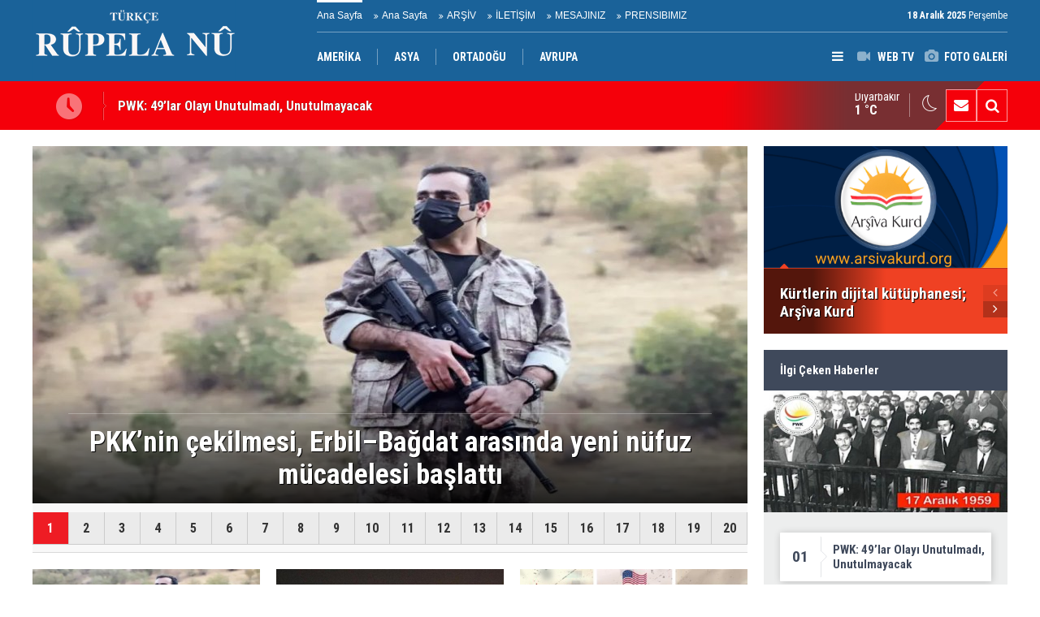

--- FILE ---
content_type: text/html; charset=UTF-8
request_url: https://www.rupelanu.org/dunya-haberleri-14hk.htm
body_size: 7267
content:
<!DOCTYPE html>
<html lang="tr" itemscope itemtype="http://schema.org/WebSite">
<head>
<base href="https://www.rupelanu.org/" target="_self"/>
<meta http-equiv="Content-Type" content="text/html; charset=UTF-8" />
<meta http-equiv="Content-Language" content="tr" />
<meta name="viewport" content="width=device-width,initial-scale=1,minimum-scale=1,maximum-scale=1,user-scalable=0" />
<link rel="icon" href="/favicon.ico"> 
<title>DÜNYA haberleri / Sayfa 1</title>
<meta name="description" content="DÜNYA kategorisinde yer alan güncel haberler. / Sayfa 1" />
<link rel="canonical" href="https://www.rupelanu.org/dunya-haberleri-14hk-p1.htm" />
<meta name="date" content="2025-12-11T16:31:00+03:00" />
<meta property="og:site_name" content="Rûpela nû" />
<meta property="og:url" content="https://www.rupelanu.org/dunya-haberleri-14hk.htm" />
<meta property="og:title" content="DÜNYA haberleri"/>
<meta property="og:description" content="DÜNYA kategorisinde yer alan güncel haberler." />
<meta property="og:image" content="https://www.rupelanu.org/s/i/facebook-default-share.png" />
<meta property="og:type" content="website" />
<link href="https://www.rupelanu.org/s/style.css?2312181.css" type="text/css" rel="stylesheet" />
<script type="text/javascript">var BURL="https://www.rupelanu.org/"; var SURL="https://www.rupelanu.org/s/"; var DURL="https://www.rupelanu.org/d/";</script>
<script type="text/javascript" src="https://www.rupelanu.org/s/function.js?2312181.js"></script>
<style>
.text-content {
font-family: Georgia,serif;
}
</style>
<!--[if lt IE 9]>
<script src="https://oss.maxcdn.com/html5shiv/3.7.2/html5shiv.min.js"></script>
<script src="https://oss.maxcdn.com/respond/1.4.2/respond.min.js"></script>
<![endif]-->
</head>
<body class="body-main body-1200">
<header class="base-header"><div class="container"><a class="logo" href="https://www.rupelanu.org/" rel="home"><img class="img-responsive" src="https://www.rupelanu.org/s/i/logo.png" alt="Rûpela nû" width="250" height="100" /></a><div class="bar bar1"><ul class="nav-ql pull-left"><li class="sole"><i class="icon-angle-double-right"></i><a href="https://www.rupelanu.org/ana-sayfa-haberleri-1hk.htm" target="_self">Ana Sayfa</a></li><li class="parent"><i class="icon-angle-double-right"></i><a href="https://www.rupelanu.org//" target="_self">Ana Sayfa</a></li><li class="parent"><i class="icon-angle-double-right"></i><a href="https://www.rupelanu.org/search_result.php" target="_self">ARŞİV</a></li><li class="parent"><i class="icon-angle-double-right"></i><a href="https://www.rupelanu.org/contact.php" target="_self">İLETİŞİM</a></li><li class="parent"><i class="icon-angle-double-right"></i><a href="https://www.rupelanu.org/guest_book.php" target="_self">MESAJINIZ</a></li><li class="parent"><i class="icon-angle-double-right"></i><a href="https://www.rupelanu.org/www.rupelanu.com/prensibimiz-8s.htm" target="_self">PRENSIBIMIZ</a></li></ul><span class="date pull-right"><b>18 Aralık 2025</b> Perşembe</span></div><div class="bar bar2"><div class="nav-mini pull-right"><span class="toggle" id="menu_toggle" title="Menu"><i class="icon-menu"></i></span><a href="https://www.rupelanu.org/video-galeri.htm" title="Web TV"><i class="icon-videocam"></i><span>WEB TV</span></a><a href="https://www.rupelanu.org/foto-galeri.htm" title="Foto Galeri"><i class="icon-camera"></i><span>FOTO GALERİ</span></a></div><nav class="nav-top pull-left"><ul class="clearfix"><li class="parent"><a href="https://www.rupelanu.org/amerika-haberleri-31hk.htm" target="_self"><span>AMERİKA</span></a></li><li class="parent"><a href="https://www.rupelanu.org/asya-haberleri-37hk.htm" target="_self"><span>ASYA</span></a></li><li><a href="https://www.rupelanu.org/ortadogu-news-26hk.htm" target="_self"><span>ORTADOĞU</span></a></li><li class="parent"><a href="https://www.rupelanu.org/avrupa-news-27hk.htm" target="_self"><span>AVRUPA</span></a></li></ul></nav></div><div id="menu"><ul class="topics clearfix"><li><span>Kategoriler</span><ul><li><a href="https://www.rupelanu.org/dunya-haberleri-14hk.htm" target="_self">DÜNYA</a><ul class="sub"><li><a href="https://www.rupelanu.org/amerika-haberleri-31hk.htm" target="_self">Amerika</a></li><li><a href="https://www.rupelanu.org/asya-haberleri-37hk.htm" target="_self">Asya</a></li><li><a href="https://www.rupelanu.org/avrupa-news-27hk.htm" target="_self">Avrupa</a></li><li><a href="https://www.rupelanu.org/ortadogu-news-26hk.htm" target="_self">Ortadoğu</a></li></ul></li><li><a href="https://www.rupelanu.org/kultur-sanat-news-15hk.htm" target="_self">KÜLTÜR & SANAT</a><ul class="sub"><li><a href="https://www.rupelanu.org/dunya-haberleri-34hk.htm" target="_self">Dünya</a></li><li><a href="https://www.rupelanu.org/kurdistan-haberleri-33hk.htm" target="_self">Kurdistan</a></li></ul></li><li><a href="https://www.rupelanu.org/kurdistan-haberleri-13hk.htm" target="_self">KÜRDİSTAN</a><ul class="sub"><li><a href="https://www.rupelanu.org/gunun-haberleri.htm" target="_self">Günün Haberleri</a></li><li><a href="https://www.rupelanu.org/siyaset-news-16hk.htm" target="_self">Siyaset</a></li></ul></li><li><a href="https://www.rupelanu.org/ortadogu-haberleri-29hk.htm" target="_self">ORTADOĞU</a></li><li><a href="https://www.rupelanu.org/siyaset-haberleri-38hk.htm" target="_self">SİYASET</a></li><li><a href="https://www.rupelanu.org/spor-haberleri-12hk.htm" target="_self">SPOR</a></li></ul></li><li><span>Foto Galeri</span><ul><li><a href="https://www.rupelanu.org/doga-1gk.htm">Doğa</a></li><li><a href="https://www.rupelanu.org/yasam-2gk.htm">Yaşam</a></li></ul></li><li><span>Web TV</span><ul><li><a href="https://www.rupelanu.org/gundem-1vk.htm">Gundem</a></li><li><a href="https://www.rupelanu.org/kultur-2vk.htm">Kultur</a></li></ul></li><li><span>Diğer</span><ul><li><a href="https://www.rupelanu.org/yazarlar.htm">Yazarlar</a></li><li><a href="https://www.rupelanu.org/mansetler.htm">Manşetler</a></li><li><a href="https://www.rupelanu.org/gunun-haberleri.htm">Günün Haberleri</a></li><li><a href="https://www.rupelanu.org/gazete.htm">Gazete Manşetleri</a></li><li><a href="https://www.rupelanu.org/sitene-ekle.htm">Sitene Ekle</a></li><li><a href="https://www.rupelanu.org/contact.php">İletişim</a></li></ul></li></ul></div></div></header><main role="main"><div class="bar-lm"><div class="container"><div class="last-min pull-left"><ul class="owl-carousel"><li><a href="https://www.rupelanu.org/pwk-49lar-olayi-unutulmadi-unutulmayacak-33716h.htm">PWK: 49’lar Olayı Unutulmadı, Unutulmayacak</a></li><li><a href="https://www.rupelanu.org/samdan-dsgye-3-birlik-onayi-entegrasyon-gorusmelerinde-kritik-asama-33715h.htm">Şam’dan DSG’ye ''3 birlik'' onayı: Entegrasyon görüşmelerinde kritik aşama</a></li><li><a href="https://www.rupelanu.org/ukrayna-baris-gorusmeleri-surec-nasil-ilerleyecek-33714h.htm">Ukrayna barış görüşmeleri: Süreç nasıl ilerleyecek?</a></li><li><a href="https://www.rupelanu.org/kurdistan-bayragini-sahiplenmek-tum-sehitlerimizin-halkimizin-emek-mucadele-ve-fedaka-33713h.htm">Kürdistan Bayrağı’nı sahiplenmek, tüm şehitlerimizin, halkımızın emek, mücadele ve fedakarlıklarını  sahiplenmektir</a></li><li><a href="https://www.rupelanu.org/batmanda-pwk-semineri-mustafa-ozcelik-sureci-degerlendiriyor-33712h.htm">Batman’da PWK semineri: Mustafa Özçelik süreci değerlendiriyor</a></li><li><a href="https://www.rupelanu.org/baskan-barzaniden-fifa-odulu-alan-zaho-taraftarina-tebrik-mesaji-33711h.htm">Başkan Barzani’den FIFA ödülü alan Zaho taraftarına tebrik mesajı</a></li><li><a href="https://www.rupelanu.org/gazzeye-istikrar-gucu-plani-turkiyenin-toplantiya-davet-edilmedigi-iddiasi-33710h.htm">Gazze’ye istikrar gücü planı: Türkiye’nin toplantıya davet edilmediği iddiası</a></li><li><a href="https://www.rupelanu.org/diyarbakir-cezaevi-tanikliklari-beyaz-perdeye-tasiniyor-33709h.htm">Diyarbakır Cezaevi tanıklıkları beyaz perdeye taşınıyor</a></li><li><a href="https://www.rupelanu.org/sii-lider-kurt-ciftciler-icin-devrede-araplarin-sozlesmeleri-durduruluyor-33708h.htm">Şii lider Kürt çiftçiler için devrede: ‘Arapların sözleşmeleri durduruluyor’</a></li><li><a href="https://www.rupelanu.org/mustafa-ozcelik-en-iyi-taraftar-odulu-zaxospor-taraftarlarina-ve-dunyadaki-tum-kurtle-33707h.htm">Mustafa Özçelik: 'En İyi Taraftar' ödülü, Zaxospor taraftarlarına ve dünyadaki tüm Kürtlere kutlu olsun</a></li></ul></div><div class="nav-tool pull-right hidden-xs"><a href="https://www.rupelanu.org/contact.php" title="İletişim"><i class="icon-mail-alt"></i></a><a href="https://www.rupelanu.org/search_result.php" title="Site içi arama"><i class="icon-search"></i></a></div><div class="weather-info-container"><span class="weather-icon pull-right"><i class="icon-accu-33"></i></span><a class="weather-info pull-right" href="https://www.rupelanu.org/weather_report.php" title="Hava durumu"><span class="city">Diyarbakır<span>1 °C</span></span></a></div></div></div><div class="offset-top"></div><div class="page-inner"><div class="container clearfix"><div class="page-content"><div class="headline fit-main cmbox"><div class="cmbox-wrapper"><ul class="owl-carousel"><li><a href="https://www.rupelanu.org/pkknin-cekilmesi-erbilbagdat-arasinda-yeni-nufuz-mucadelesi-baslatti-33670h.htm"><div class="imgc"><img class="owl-lazy" data-src="https://www.rupelanu.org/d/news/36219.jpg" alt="PKK’nin çekilmesi, Erbil–Bağdat arasında yeni nüfuz mücadelesi başlattı" /></div><span class="title-bck"></span><span class="title">PKK’nin çekilmesi, Erbil–Bağdat arasında yeni nüfuz mücadelesi başlattı</span></a></li><li><a href="https://www.rupelanu.org/baris-plani-gorusmeleri-abd-rus-isgalini-tanimaya-hazirlaniyor-33581h.htm"><div class="imgc"><img class="owl-lazy" data-src="https://www.rupelanu.org/d/news/36126.jpg" alt="“Barış planı” görüşmeleri: “ABD, Rus işgalini tanımaya hazırlanıyor”" /></div><span class="title-bck"></span><span class="title">“Barış planı” görüşmeleri: “ABD, Rus işgalini tanımaya hazırlanıyor”</span></a></li><li><a href="https://www.rupelanu.org/28-maddelik-ukrayna-plani-krizi-trump-geri-adim-atti-rubiobelge-rusyanin-dedi-33537h.htm"><div class="imgc"><img class="owl-lazy" data-src="https://www.rupelanu.org/d/news/36080.jpg" alt="28 maddelik Ukrayna planı krizi: Trump geri adım attı, Rubio“Belge Rusya’nın” dedi" /></div><span class="title-bck"></span><span class="title">28 maddelik Ukrayna planı krizi: Trump geri adım attı, Rubio“Belge Rusya’nın” dedi</span></a></li><li><a href="https://www.rupelanu.org/macrondan-g20-uyarisi-kuresel-ekonomiler-tehdit-altinda-33533h.htm"><div class="imgc"><img class="owl-lazy" data-src="https://www.rupelanu.org/d/news/36076.jpg" alt="Macron’dan G20 Uyarısı: &#039;Küresel Ekonomiler Tehdit Altında&#039;" /></div><span class="title-bck"></span><span class="title">Macron’dan G20 Uyarısı: 'Küresel Ekonomiler Tehdit Altında'</span></a></li><li><a href="https://www.rupelanu.org/avrupali-liderlerden-trumpin-ukrayna-planina-cekince-33527h.htm"><div class="imgc"><img class="owl-lazy" data-src="https://www.rupelanu.org/d/news/36066.jpg" alt="Avrupalı liderlerden Trump&#039;ın Ukrayna planına çekince" /></div><span class="title-bck"></span><span class="title">Avrupalı liderlerden Trump'ın Ukrayna planına çekince</span></a></li><li><a href="https://www.rupelanu.org/28-maddelik-gizli-ukrayna-baris-plani-hakkinda-neler-biliniyor-33518h.htm"><div class="imgc"><img class="owl-lazy" data-src="https://www.rupelanu.org/d/news/36057.jpg" alt="28 maddelik &#039;gizli Ukrayna barış planı&#039; hakkında neler biliniyor?" /></div><span class="title-bck"></span><span class="title">28 maddelik 'gizli Ukrayna barış planı' hakkında neler biliniyor?</span></a></li><li><a href="https://www.rupelanu.org/pwk-amud-sinemasi-sehitlerini-unutmayacagiz-33456h.htm"><div class="imgc"><img class="owl-lazy" data-src="https://www.rupelanu.org/d/news/35989.jpg" alt="PWK: Amud Sineması Şehitlerini Unutmayacağız" /></div><span class="title-bck"></span><span class="title">.</span></a></li><li><a href="https://www.rupelanu.org/ilham-ahmed-ademi-merkeziyetcilikte-buyuk-bir-israr-var-33400h.htm"><div class="imgc"><img class="owl-lazy" data-src="https://www.rupelanu.org/d/news/35930.jpg" alt="İlham Ahmed: Ademi Merkeziyetçilikte Büyük Bir Israr Var" /></div><span class="title-bck"></span><span class="title">İlham Ahmed: Ademi Merkeziyetçilikte Büyük Bir Israr Var</span></a></li><li><a href="https://www.rupelanu.org/suca-suruklenen-cocuklar-avrupada-durum-ne-33369h.htm"><div class="imgc"><img class="owl-lazy" data-src="https://www.rupelanu.org/d/news/35898.jpg" alt="Suça sürüklenen çocuklar: Avrupa&#039;da durum ne?" /></div><span class="title-bck"></span><span class="title">Suça sürüklenen çocuklar: Avrupa'da durum ne?</span></a></li><li><a href="https://www.rupelanu.org/arjen-ari-mezari-basinda-anildi-33351h.htm"><div class="imgc"><img class="owl-lazy" data-src="https://www.rupelanu.org/d/news/35880.jpg" alt="Arjen Ari mezarı başında anıldı" /></div><span class="title-bck"></span><span class="title">Arjen Ari mezarı başında anıldı</span></a></li><li><a href="https://www.rupelanu.org/kerkukteki-devlet-petrol-sirketinde-kurtler-ust-duzey-gorevlerden-dislaniyor-33272h.htm"><div class="imgc"><img class="owl-lazy" data-src="https://www.rupelanu.org/d/news/35797.jpg" alt="Kerkük’teki devlet petrol şirketinde Kürtler üst düzey görevlerden dışlanıyor" /></div><span class="title-bck"></span><span class="title">Kerkük’teki devlet petrol şirketinde Kürtler üst düzey görevlerden dışlanıyor</span></a></li><li><a href="https://www.rupelanu.org/herkesin-aklindaki-soru-gazzeyi-kim-yonetecek-33267h.htm"><div class="imgc"><img class="owl-lazy" data-src="https://www.rupelanu.org/d/news/35792.jpg" alt="Herkesin aklındaki soru: Gazze&#039;yi kim yönetecek?" /></div><span class="title-bck"></span><span class="title">Herkesin aklındaki soru: Gazze'yi kim yönetecek?</span></a></li><li><a href="https://www.rupelanu.org/amerikalilar-trumpin-otoriter-egilimlerine-karsi-sokaga-cikti-33266h.htm"><div class="imgc"><img class="owl-lazy" data-src="https://www.rupelanu.org/d/news/35791.jpg" alt="Amerikalılar Trump&#039;ın &#039;otoriter eğilimlerine karşı&#039; sokağa çıktı" /></div><span class="title-bck"></span><span class="title">Amerikalılar Trump'ın 'otoriter eğilimlerine karşı' sokağa çıktı</span></a></li><li><a href="https://www.rupelanu.org/trump-israil-ve-hamas-gazze-planinin-ilk-asamasinda-anlasti-33205h.htm"><div class="imgc"><img class="owl-lazy" data-src="https://www.rupelanu.org/d/news/35729.jpg" alt="Trump: İsrail ve Hamas, Gazze planının ilk aşamasında anlaştı" /></div><span class="title-bck"></span><span class="title">Trump: İsrail ve Hamas, Gazze planının ilk aşamasında anlaştı</span></a></li><li><a href="https://www.rupelanu.org/hamas-muzakerede-hangi-maddelerde-degisiklik-isteniyor-33165h.htm"><div class="imgc"><img class="owl-lazy" data-src="https://www.rupelanu.org/d/news/35687.jpg" alt="Hamas müzakerede: Hangi maddelerde değişiklik isteniyor?" /></div><span class="title-bck"></span><span class="title">Hamas müzakerede: Hangi maddelerde değişiklik isteniyor?</span></a></li><li><a href="https://www.rupelanu.org/trump-nato-hava-sahasini-ihlal-eden-rus-ucaklarini-dusurmeli-33099h.htm"><div class="imgc"><img class="owl-lazy" data-src="https://www.rupelanu.org/d/news/35620.jpg" alt="Trump: NATO, Hava Sahasını İhlal Eden Rus Uçaklarını Düşürmeli" /></div><span class="title-bck"></span><span class="title">Trump: NATO, Hava Sahasını İhlal Eden Rus Uçaklarını Düşürmeli</span></a></li><li><a href="https://www.rupelanu.org/trump-ukrayna-tum-topraklarini-geri-kazanacak-33098h.htm"><div class="imgc"><img class="owl-lazy" data-src="https://www.rupelanu.org/d/news/35619.jpg" alt="Trump: Ukrayna tüm topraklarını geri kazanacak" /></div><span class="title-bck"></span><span class="title">Trump: Ukrayna tüm topraklarını geri kazanacak</span></a></li><li><a href="https://www.rupelanu.org/afganistanda-kiz-cocuklari-nasil-gizlice-egitim-aliyor-33084h.htm"><div class="imgc"><img class="owl-lazy" data-src="https://www.rupelanu.org/d/news/35605.jpg" alt="Afganistan&#039;da kız çocukları nasıl gizlice eğitim alıyor?" /></div><span class="title-bck"></span><span class="title">Afganistan'da kız çocukları nasıl gizlice eğitim alıyor?</span></a></li><li><a href="https://www.rupelanu.org/almanyada-fentanil-alarmi-sentetik-uyusturucu-tehlikesi-33083h.htm"><div class="imgc"><img class="owl-lazy" data-src="https://www.rupelanu.org/d/news/35604.jpg" alt="Almanya&#039;da fentanil alarmı: Sentetik uyuşturucu tehlikesi" /></div><span class="title-bck"></span><span class="title">Almanya'da fentanil alarmı: Sentetik uyuşturucu tehlikesi</span></a></li><li><a href="https://www.rupelanu.org/trumptan-afganistana-tehdit-bagram-ussunu-geri-vermezse-kotu-seyler-olacak-33079h.htm"><div class="imgc"><img class="owl-lazy" data-src="https://www.rupelanu.org/d/news/35600.jpg" alt="Trump&#039;tan Afganistan&#039;a tehdit: Bagram Üssü&#039;nü geri vermezse, kötü şeyler olacak" /></div><span class="title-bck"></span><span class="title">Trump'tan Afganistan'a tehdit: Bagram Üssü'nü geri vermezse, kötü şeyler olacak</span></a></li></ul><div class="pager"><div class="item"><a href="https://www.rupelanu.org/pkknin-cekilmesi-erbilbagdat-arasinda-yeni-nufuz-mucadelesi-baslatti-33670h.htm">1</a></div><div class="item"><a href="https://www.rupelanu.org/baris-plani-gorusmeleri-abd-rus-isgalini-tanimaya-hazirlaniyor-33581h.htm">2</a></div><div class="item"><a href="https://www.rupelanu.org/28-maddelik-ukrayna-plani-krizi-trump-geri-adim-atti-rubiobelge-rusyanin-dedi-33537h.htm">3</a></div><div class="item"><a href="https://www.rupelanu.org/macrondan-g20-uyarisi-kuresel-ekonomiler-tehdit-altinda-33533h.htm">4</a></div><div class="item"><a href="https://www.rupelanu.org/avrupali-liderlerden-trumpin-ukrayna-planina-cekince-33527h.htm">5</a></div><div class="item"><a href="https://www.rupelanu.org/28-maddelik-gizli-ukrayna-baris-plani-hakkinda-neler-biliniyor-33518h.htm">6</a></div><div class="item"><a href="https://www.rupelanu.org/pwk-amud-sinemasi-sehitlerini-unutmayacagiz-33456h.htm">7</a></div><div class="item"><a href="https://www.rupelanu.org/ilham-ahmed-ademi-merkeziyetcilikte-buyuk-bir-israr-var-33400h.htm">8</a></div><div class="item"><a href="https://www.rupelanu.org/suca-suruklenen-cocuklar-avrupada-durum-ne-33369h.htm">9</a></div><div class="item"><a href="https://www.rupelanu.org/arjen-ari-mezari-basinda-anildi-33351h.htm">10</a></div><div class="item"><a href="https://www.rupelanu.org/kerkukteki-devlet-petrol-sirketinde-kurtler-ust-duzey-gorevlerden-dislaniyor-33272h.htm">11</a></div><div class="item"><a href="https://www.rupelanu.org/herkesin-aklindaki-soru-gazzeyi-kim-yonetecek-33267h.htm">12</a></div><div class="item"><a href="https://www.rupelanu.org/amerikalilar-trumpin-otoriter-egilimlerine-karsi-sokaga-cikti-33266h.htm">13</a></div><div class="item"><a href="https://www.rupelanu.org/trump-israil-ve-hamas-gazze-planinin-ilk-asamasinda-anlasti-33205h.htm">14</a></div><div class="item"><a href="https://www.rupelanu.org/hamas-muzakerede-hangi-maddelerde-degisiklik-isteniyor-33165h.htm">15</a></div><div class="item"><a href="https://www.rupelanu.org/trump-nato-hava-sahasini-ihlal-eden-rus-ucaklarini-dusurmeli-33099h.htm">16</a></div><div class="item"><a href="https://www.rupelanu.org/trump-ukrayna-tum-topraklarini-geri-kazanacak-33098h.htm">17</a></div><div class="item"><a href="https://www.rupelanu.org/afganistanda-kiz-cocuklari-nasil-gizlice-egitim-aliyor-33084h.htm">18</a></div><div class="item"><a href="https://www.rupelanu.org/almanyada-fentanil-alarmi-sentetik-uyusturucu-tehlikesi-33083h.htm">19</a></div><div class="item"><a href="https://www.rupelanu.org/trumptan-afganistana-tehdit-bagram-ussunu-geri-vermezse-kotu-seyler-olacak-33079h.htm">20</a></div></div></div></div><div class="box-news"><div class="row"><div class="col-xs-12 col-ms-6 col-md-4"><a class="c" href="https://www.rupelanu.org/pkknin-cekilmesi-erbilbagdat-arasinda-yeni-nufuz-mucadelesi-baslatti-33670h.htm"><img class="img-responsive lazy" data-src="https://www.rupelanu.org/d/news_t/36219.jpg" alt="PKK’nin çekilmesi, Erbil–Bağdat arasında yeni nüfuz mücadelesi başlattı" /><span class="t">PKK’nin çekilmesi, Erbil–Bağdat arasında yeni nüfuz mücadelesi başlattı</span><span class="sc">.</span></a></div><div class="col-xs-12 col-ms-6 col-md-4"><a class="f" href="https://www.rupelanu.org/baris-plani-gorusmeleri-abd-rus-isgalini-tanimaya-hazirlaniyor-33581h.htm"><img class="img-fit lazy" data-src="https://www.rupelanu.org/d/news/36126.jpg" alt="“Barış planı” görüşmeleri: “ABD, Rus işgalini tanımaya hazırlanıyor”" /><span class="t">“Barış planı” görüşmeleri: “ABD, Rus işgalini tanımaya hazırlanıyor”</span></a></div><div class="col-xs-12 col-ms-6 col-md-4"><a class="c" href="https://www.rupelanu.org/28-maddelik-ukrayna-plani-krizi-trump-geri-adim-atti-rubiobelge-rusyanin-dedi-33537h.htm"><img class="img-responsive lazy" data-src="https://www.rupelanu.org/d/news_t/36080.jpg" alt="28 maddelik Ukrayna planı krizi: Trump geri adım attı, Rubio“Belge Rusya’nın” dedi" /><span class="t">28 maddelik Ukrayna planı krizi: Trump geri adım attı, Rubio“Belge Rusya’nın” dedi</span><span class="sc">.</span></a></div><div class="col-xs-12 col-ms-6 col-md-4"><a class="f" href="https://www.rupelanu.org/macrondan-g20-uyarisi-kuresel-ekonomiler-tehdit-altinda-33533h.htm"><img class="img-fit lazy" data-src="https://www.rupelanu.org/d/news/36076.jpg" alt="Macron’dan G20 Uyarısı: &#039;Küresel Ekonomiler Tehdit Altında&#039;" /><span class="t">Macron’dan G20 Uyarısı: 'Küresel Ekonomiler Tehdit Altında'</span></a></div><div class="col-xs-12 col-ms-6 col-md-4"><a class="c" href="https://www.rupelanu.org/avrupali-liderlerden-trumpin-ukrayna-planina-cekince-33527h.htm"><img class="img-responsive lazy" data-src="https://www.rupelanu.org/d/news_t/36066.jpg" alt="Avrupalı liderlerden Trump&#039;ın Ukrayna planına çekince" /><span class="t">Avrupalı liderlerden Trump'ın Ukrayna planına çekince</span><span class="sc">Almanya Başbakanı Merz, Fransa Cumhurbaşkanı Macron ve İngiltere Başbakanı Starmer, Ukrayna Devlet Başkanı Zelenskiy ile ABD Başkanı Trump'ın 28 maddelik Ukrayna planını görüştü. Avrupa'nın plana dair çekinceleri var.</span></a></div><div class="col-xs-12 col-ms-6 col-md-4"><a class="f" href="https://www.rupelanu.org/28-maddelik-gizli-ukrayna-baris-plani-hakkinda-neler-biliniyor-33518h.htm"><img class="img-fit lazy" data-src="https://www.rupelanu.org/d/news/36057.jpg" alt="28 maddelik &#039;gizli Ukrayna barış planı&#039; hakkında neler biliniyor?" /><span class="t">28 maddelik 'gizli Ukrayna barış planı' hakkında neler biliniyor?</span></a></div></div></div><div class="box-news"><div class="row"><div class="col-xs-12 col-ms-6 col-md-4"><a class="c" href="https://www.rupelanu.org/pwk-amud-sinemasi-sehitlerini-unutmayacagiz-33456h.htm"><img class="img-responsive lazy" data-src="https://www.rupelanu.org/d/news_t/35989.jpg" alt="PWK: Amud Sineması Şehitlerini Unutmayacağız" /><span class="t">PWK: Amud Sineması Şehitlerini Unutmayacağız</span><span class="sc">.</span></a></div><div class="col-xs-12 col-ms-6 col-md-4"><a class="c" href="https://www.rupelanu.org/ilham-ahmed-ademi-merkeziyetcilikte-buyuk-bir-israr-var-33400h.htm"><img class="img-responsive lazy" data-src="https://www.rupelanu.org/d/news_t/35930.jpg" alt="İlham Ahmed: Ademi Merkeziyetçilikte Büyük Bir Israr Var" /><span class="t">İlham Ahmed: Ademi Merkeziyetçilikte Büyük Bir Israr Var</span><span class="sc">‘</span></a></div><div class="col-xs-12 col-ms-6 col-md-4"><a class="c" href="https://www.rupelanu.org/suca-suruklenen-cocuklar-avrupada-durum-ne-33369h.htm"><img class="img-responsive lazy" data-src="https://www.rupelanu.org/d/news_t/35898.jpg" alt="Suça sürüklenen çocuklar: Avrupa&#039;da durum ne?" /><span class="t">Suça sürüklenen çocuklar: Avrupa'da durum ne?</span><span class="sc">.</span></a></div><div class="col-xs-12 col-ms-6 col-md-4"><a class="c" href="https://www.rupelanu.org/arjen-ari-mezari-basinda-anildi-33351h.htm"><img class="img-responsive lazy" data-src="https://www.rupelanu.org/d/news_t/35880.jpg" alt="Arjen Ari mezarı başında anıldı" /><span class="t">Arjen Ari mezarı başında anıldı</span><span class="sc">.</span></a></div><div class="col-xs-12 col-ms-6 col-md-4"><a class="f" href="https://www.rupelanu.org/kerkukteki-devlet-petrol-sirketinde-kurtler-ust-duzey-gorevlerden-dislaniyor-33272h.htm"><img class="img-fit lazy" data-src="https://www.rupelanu.org/d/news/35797.jpg" alt="Kerkük’teki devlet petrol şirketinde Kürtler üst düzey görevlerden dışlanıyor" /><span class="t">Kerkük’teki devlet petrol şirketinde Kürtler üst düzey görevlerden dışlanıyor</span></a></div><div class="col-xs-12 col-ms-6 col-md-4"><a class="c" href="https://www.rupelanu.org/herkesin-aklindaki-soru-gazzeyi-kim-yonetecek-33267h.htm"><img class="img-responsive lazy" data-src="https://www.rupelanu.org/d/news_t/35792.jpg" alt="Herkesin aklındaki soru: Gazze&#039;yi kim yönetecek?" /><span class="t">Herkesin aklındaki soru: Gazze'yi kim yönetecek?</span><span class="sc">.</span></a></div><div class="col-xs-12 col-ms-6 col-md-4"><a class="c" href="https://www.rupelanu.org/amerikalilar-trumpin-otoriter-egilimlerine-karsi-sokaga-cikti-33266h.htm"><img class="img-responsive lazy" data-src="https://www.rupelanu.org/d/news_t/35791.jpg" alt="Amerikalılar Trump&#039;ın &#039;otoriter eğilimlerine karşı&#039; sokağa çıktı" /><span class="t">Amerikalılar Trump'ın 'otoriter eğilimlerine karşı' sokağa çıktı</span><span class="sc">.</span></a></div><div class="col-xs-12 col-ms-6 col-md-4"><a class="c" href="https://www.rupelanu.org/trump-israil-ve-hamas-gazze-planinin-ilk-asamasinda-anlasti-33205h.htm"><img class="img-responsive lazy" data-src="https://www.rupelanu.org/d/news_t/35729.jpg" alt="Trump: İsrail ve Hamas, Gazze planının ilk aşamasında anlaştı" /><span class="t">Trump: İsrail ve Hamas, Gazze planının ilk aşamasında anlaştı</span><span class="sc">.</span></a></div><div class="col-xs-12 col-ms-6 col-md-4"><a class="c" href="https://www.rupelanu.org/hamas-muzakerede-hangi-maddelerde-degisiklik-isteniyor-33165h.htm"><img class="img-responsive lazy" data-src="https://www.rupelanu.org/d/news_t/35687.jpg" alt="Hamas müzakerede: Hangi maddelerde değişiklik isteniyor?" /><span class="t">Hamas müzakerede: Hangi maddelerde değişiklik isteniyor?</span><span class="sc">.</span></a></div><div class="col-xs-12 col-ms-6 col-md-4"><a class="c" href="https://www.rupelanu.org/trump-nato-hava-sahasini-ihlal-eden-rus-ucaklarini-dusurmeli-33099h.htm"><img class="img-responsive lazy" data-src="https://www.rupelanu.org/d/news_t/35620.jpg" alt="Trump: NATO, Hava Sahasını İhlal Eden Rus Uçaklarını Düşürmeli" /><span class="t">Trump: NATO, Hava Sahasını İhlal Eden Rus Uçaklarını Düşürmeli</span><span class="sc">.</span></a></div><div class="col-xs-12 col-ms-6 col-md-4"><a class="f" href="https://www.rupelanu.org/trump-ukrayna-tum-topraklarini-geri-kazanacak-33098h.htm"><img class="img-fit lazy" data-src="https://www.rupelanu.org/d/news/35619.jpg" alt="Trump: Ukrayna tüm topraklarını geri kazanacak" /><span class="t">Trump: Ukrayna tüm topraklarını geri kazanacak</span></a></div><div class="col-xs-12 col-ms-6 col-md-4"><a class="c" href="https://www.rupelanu.org/afganistanda-kiz-cocuklari-nasil-gizlice-egitim-aliyor-33084h.htm"><img class="img-responsive lazy" data-src="https://www.rupelanu.org/d/news_t/35605.jpg" alt="Afganistan&#039;da kız çocukları nasıl gizlice eğitim alıyor?" /><span class="t">Afganistan'da kız çocukları nasıl gizlice eğitim alıyor?</span><span class="sc">.</span></a></div></div></div><div class="paging_3"><div class="holder"><span class="current">1</span><span class="seperator">&nbsp;</span><a class="number" href="https://www.rupelanu.org/dunya-haberleri-14hk-p2.htm" rel="page">2</a><span class="seperator">&nbsp;</span><a class="number" href="https://www.rupelanu.org/dunya-haberleri-14hk-p3.htm" rel="page">3</a><span class="seperator">&nbsp;</span><a class="number" href="https://www.rupelanu.org/dunya-haberleri-14hk-p4.htm" rel="page">4</a><span class="seperator">&nbsp;</span><a class="number" href="https://www.rupelanu.org/dunya-haberleri-14hk-p5.htm" rel="page">5</a><span class="seperator">&nbsp;</span><a class="number" href="https://www.rupelanu.org/dunya-haberleri-14hk-p6.htm" rel="page">6</a><span class="seperator">&nbsp;</span><a class="number" href="https://www.rupelanu.org/dunya-haberleri-14hk-p7.htm" rel="page">7</a><span class="seperator">&nbsp;</span><a class="number" href="https://www.rupelanu.org/dunya-haberleri-14hk-p8.htm" rel="page">8</a><span class="seperator">&nbsp;</span><a class="number" href="https://www.rupelanu.org/dunya-haberleri-14hk-p9.htm" rel="page">9</a><span class="seperator">&nbsp;</span><a class="number" href="https://www.rupelanu.org/dunya-haberleri-14hk-p10.htm" rel="page">10</a><span class="seperator">&nbsp;</span><a class="next" href="https://www.rupelanu.org/dunya-haberleri-14hk-p2.htm" rel="next" title="Sonraki"><i class="icon-angle-right"></i></a></div></div></div><aside class="base-side clearfix"><div class="headline-side headline-right"><ul class="owl-carousel"><li><a href="https://www.rupelanu.org/kurtlerin-dijital-kutuphanesi-arsiva-kurd-28749h.htm"><img class="owl-lazy" data-src="https://www.rupelanu.org/d/news/31038.jpg" alt="Kürtlerin dijital kütüphanesi; Arşîva Kurd" /><span class="title">Kürtlerin dijital kütüphanesi; Arşîva Kurd</span></a></li><li><a href="https://www.rupelanu.org/pwk-kurt-ailelerini-cocuklarini-kurtce-secmeli-derse-kaydetmeye-cagiriyoruz-28180h.htm"><img class="owl-lazy" data-src="https://www.rupelanu.org/d/news/30415.jpg" alt="PWK: Kürt ailelerini çocuklarını Kürtçe seçmeli derse kaydetmeye çağırıyoruz" /><span class="title">PWK: Kürt ailelerini çocuklarını Kürtçe seçmeli derse kaydetmeye çağırıyoruz</span></a></li><li><a href="https://www.rupelanu.org/kurdistan-yurtseverler-partisi-pwk-terorist-iran-devletini-lanetliyoruz-28053h.htm"><img class="owl-lazy" data-src="https://www.rupelanu.org/d/news/30273.jpg" alt=" Kürdistan Yurtseverler Partisi (PWK): Terörist iran Devleti&#039;ni Lanetliyoruz" /><span class="title"> Kürdistan Yurtseverler Partisi (PWK): Terörist iran Devleti'ni Lanetliyoruz</span></a></li><li><a href="https://www.rupelanu.org/pwk-parti-meclisi-2024-mart-yerel-secimlerinde-ortak-adaylarimizi-birlikte-belirleyel-27973h.htm"><img class="owl-lazy" data-src="https://www.rupelanu.org/d/news/30188.jpg" alt="PWK Parti Meclisi: 2024 Mart Yerel Seçimlerinde Ortak Adaylarımızı Birlikte Belirleyelim, Kentimizi Birlikte Yönetelim" /><span class="title">PWK Parti Meclisi: 2024 Mart Yerel Seçimlerinde Ortak Adaylarımızı Birlikte Belirleyelim, Kentimizi Birlikte Yönetelim</span></a></li></ul></div><div class="side-content"><div class="side-caption"><span>İlgi Çeken Haberler</span></div><div class="mostly-side" id="side-mostly-1"><div class="imgc"><img class="pane lazy" data-src="https://www.rupelanu.org/d/news_t/36267.jpg" alt="PWK: 49’lar Olayı Unutulmadı, Unutulmayacak" width="300" height="150" /></div><ul><li class="active"><a class="clearfix" href="https://www.rupelanu.org/pwk-49lar-olayi-unutulmadi-unutulmayacak-33716h.htm" data-img="https://www.rupelanu.org/d/news_t/36267.jpg" title="PWK: 49’lar Olayı Unutulmadı, Unutulmayacak"><span class="n">01</span><span class="t">PWK: 49’lar Olayı Unutulmadı, Unutulmayacak</span></a></li><li><a class="clearfix" href="https://www.rupelanu.org/samdan-dsgye-3-birlik-onayi-entegrasyon-gorusmelerinde-kritik-asama-33715h.htm" data-img="https://www.rupelanu.org/d/news_t/36264.jpg" title="Şam’dan DSG’ye &#039;&#039;3 birlik&#039;&#039; onayı: Entegrasyon görüşmelerinde kritik aşama"><span class="n">02</span><span class="t">Şam’dan DSG’ye ''3 birlik'' onayı: Entegrasyon görüşmelerinde kritik aşama</span></a></li><li><a class="clearfix" href="https://www.rupelanu.org/kurdistan-bayragini-sahiplenmek-tum-sehitlerimizin-halkimizin-emek-mucadele-ve-fedaka-33713h.htm" data-img="https://www.rupelanu.org/d/news_t/36262.jpg" title="Kürdistan Bayrağı’nı sahiplenmek, tüm şehitlerimizin, halkımızın emek, mücadele ve fedakarlıklarını  sahiplenmektir"><span class="n">03</span><span class="t">Kürdistan Bayrağı’nı sahiplenmek, tüm şehitlerimizin, halkımızın emek, mücadele ve fedakarlıklarını  sahiplenmektir</span></a></li><li><a class="clearfix" href="https://www.rupelanu.org/ukrayna-baris-gorusmeleri-surec-nasil-ilerleyecek-33714h.htm" data-img="https://www.rupelanu.org/d/news_t/36263.jpg" title="Ukrayna barış görüşmeleri: Süreç nasıl ilerleyecek?"><span class="n">04</span><span class="t">Ukrayna barış görüşmeleri: Süreç nasıl ilerleyecek?</span></a></li><li><a class="clearfix" href="https://www.rupelanu.org/mustafa-ozcelik-en-iyi-taraftar-odulu-zaxospor-taraftarlarina-ve-dunyadaki-tum-kurtle-33707h.htm" data-img="https://www.rupelanu.org/d/news_t/36256.jpg" title="Mustafa Özçelik: &#039;En İyi Taraftar&#039; ödülü, Zaxospor taraftarlarına ve dünyadaki tüm Kürtlere kutlu olsun"><span class="n">05</span><span class="t">Mustafa Özçelik: 'En İyi Taraftar' ödülü, Zaxospor taraftarlarına ve dünyadaki tüm Kürtlere kutlu olsun</span></a></li></ul></div></div><div class="headline-side cat-news-side box-blue"><ul class="owl-carousel"><li><a href="https://www.rupelanu.org/diyarbakirda-kadin-emegi-ve-kultur-festivali-basliyor-33133h.htm"><div class="imgc"><img class="owl-lazy" data-src="https://www.rupelanu.org/d/news/35654.jpg" alt="Diyarbakır’da Kadın Emeği ve kültür festivali başlıyor" /></div><span class="title">Diyarbakır’da Kadın Emeği ve kültür festivali başlıyor</span></a></li><li><a href="https://www.rupelanu.org/dilbilimci-ve-arastirmaci-yazar-malmisanijden-onemli-bir-calisma-32972h.htm"><div class="imgc"><img class="owl-lazy" data-src="https://www.rupelanu.org/d/news/35487.jpg" alt="Dilbilimci ve araştırmacı yazar, Malmîsanij’den Önemli Bir Çalışma" /></div><span class="title">Dilbilimci ve araştırmacı yazar, Malmîsanij’den Önemli Bir Çalışma</span></a></li><li><a href="https://www.rupelanu.org/trump-rusya-ve-ukrayna-konusunda-bir-seyler-olacak-32470h.htm"><div class="imgc"><img class="owl-lazy" data-src="https://www.rupelanu.org/d/news/34962.jpg" alt="Trump: Rusya ve Ukrayna konusunda bir şeyler olacak" /></div><span class="title">Trump: Rusya ve Ukrayna konusunda bir şeyler olacak</span></a></li></ul></div><div class="headline-side cat-news-side box-blue"><ul class="owl-carousel"><li><a href="https://www.rupelanu.org/savci-mehmet-emin-aktarin-sosyal-medya-takipcilerinin-arastirilmasini-istedi-28367h.htm"><div class="imgc"><img class="owl-lazy" data-src="https://www.rupelanu.org/d/news/30622.jpg" alt="Savcı, Mehmet Emin Aktar&#039;ın sosyal medya takipçilerinin araştırılmasını istedi" /></div><span class="title">Savcı, Mehmet Emin Aktar'ın sosyal medya takipçilerinin araştırılmasını istedi</span></a></li><li><a href="https://www.rupelanu.org/kurdistan-bolgesi-heyeti-washingtonda-gundem-abd-ile-iliskiler-28202h.htm"><div class="imgc"><img class="owl-lazy" data-src="https://www.rupelanu.org/d/news/30439.jpg" alt="Kürdistan Bölgesi heyeti Washington’da: Gündem ABD ile ilişkiler" /></div><span class="title">Kürdistan Bölgesi heyeti Washington’da: Gündem ABD ile ilişkiler</span></a></li><li><a href="https://www.rupelanu.org/kurdistan-bayraginin-ozgur-kurdistanin-semalarinda-dalgalanacagina-dair-hic-bir-kusku-24282h.htm"><div class="imgc"><img class="owl-lazy" data-src="https://www.rupelanu.org/d/news/26232.jpg" alt="Kürdistan Bayrağı’nın özgür Kürdistan’ın semalarında dalgalanacağına dair hiç bir kuşkumuz yoktur" /></div><span class="title">Kürdistan Bayrağı’nın özgür Kürdistan’ın semalarında dalgalanacağına dair hiç bir kuşkumuz yoktur</span></a></li></ul></div></aside></div></div></main><footer class="base-footer"><div class="container"><ul class="nav-footer"><li class="parent"><a href="https://www.rupelanu.org/identity.php" target="_self">Redaksiyon</a></li><li class="sole"><a href="https://www.rupelanu.org/gunun-haberleri.htm" target="_self">Günün Haberleri</a></li><li class="parent"><a href="https://www.rupelanu.org/sitene-ekle.htm" target="_self">Sitene Ekle</a></li><li class="parent"><a href="#" target="_self" onclick="addToBookmark('Rupela Nu', 'http://www.rupelanu.com/'); return false;">Sık Kullanılanlara Ekle</a></li><li class="parent"><a href="https://www.rupelanu.org/rss/" target="_self">RSS</a></li><li class="parent"><a href="https://www.rupelanu.org/spor-haberleri-12hk.htm" target="_self">SPOR</a></li></ul><div class="info" itemprop="publisher" itemscope itemtype="https://schema.org/Organization">Tüm Hakları Saklıdır &copy; 2015 <h1 itemprop="name">Rûpela nû</h1><div itemprop="logo" itemscope itemtype="https://schema.org/ImageObject"><meta itemprop="url" content="https://www.rupelanu.org/s/i/logo.png"><meta itemprop="width" content="250"><meta itemprop="height" content="100"></div></div><div class="nav-social"><a href="https://www.facebook.com/rupelanu01" rel="nofollow" target="_blank" title="Facebook ile takip et"><i class="icon-facebook"></i></a><a href="https://twitter.com/@RupelaNu01" rel="nofollow" target="_blank" title="Twitter ile takip et"><i class="icon-twitter"></i></a><a href="https://www.rupelanu.org/rss/" target="_blank" title="RSS, News Feed, Haber Beslemesi"><i class="icon-rss"></i></a><a href="https://www.rupelanu.org/search_result.php" title="Site içi arama"><i class="icon-search"></i></a></div><div class="cm-sign"><a href="https://www.cmbilisim.com/haber-portali-20s.htm" target="_blank" title="CMNews Haber Portalı Scripti">Haber Scripti</a><i class="icon-cm" title="CM Bilişim Teknolojileri"></i></div><div class="back-to-top"><i class="icon-up-open"></i></div></div></footer><!-- 0.10594081878662 --><script defer src="https://static.cloudflareinsights.com/beacon.min.js/vcd15cbe7772f49c399c6a5babf22c1241717689176015" integrity="sha512-ZpsOmlRQV6y907TI0dKBHq9Md29nnaEIPlkf84rnaERnq6zvWvPUqr2ft8M1aS28oN72PdrCzSjY4U6VaAw1EQ==" data-cf-beacon='{"version":"2024.11.0","token":"8dfd15377e4240ba9f6a5ef44d139c65","r":1,"server_timing":{"name":{"cfCacheStatus":true,"cfEdge":true,"cfExtPri":true,"cfL4":true,"cfOrigin":true,"cfSpeedBrain":true},"location_startswith":null}}' crossorigin="anonymous"></script>
</body></html>

--- FILE ---
content_type: text/javascript
request_url: https://www.rupelanu.org/s/function.js?2312181.js
body_size: 60595
content:
function SymError(){return!0}function go(t){return window.open(t,"_blank",""),!1}function goSelf(t){return window.location=t,!1}function openPopUp_520x390(t,e){return window.open(t,e,"width=520, height=390, top=0, toolbar=0, location=0, directories=0, status=1, menuBar=0, scrollBars=1, resizable=0"),!1}function openPopUp_600x450(t,e){return window.open(t,e,"width=600, height=450, top=0, toolbar=0, location=0, directories=0, status=1, menuBar=0, scrollBars=1, resizable=0"),!1}function openPopUp_670x500(t,e){return window.open(t,e,"width=670, height=500, top=0, toolbar=0, location=0, directories=0, status=1, menuBar=0, scrollBars=1, resizable=0"),!1}function changeTarget(t){"string"==typeof t&&(t=t.indexOf("#")>=0||t.indexOf(".")>=0?$(t,document):document.getElementById(t)),$("a",t).not('[rel="self"],[rel="home"],[rel="page"],[rel="prev"],[rel="next"]').attr("target","_blank")}function Set_Cookie(t,e,n,o,s,r){var l=new Date;l.setTime(l.getTime()),n&&(n*=864e5);var c=new Date(l.getTime()+n);document.cookie=t+"="+escape(e)+(n?";expires="+c.toGMTString():"")+(o?";path="+o:"")+(s?";domain="+s:"")+(r?";secure":"")}function Get_Cookie(t){var e=document.cookie.indexOf(t+"="),n=e+t.length+1;if(!e&&t!=document.cookie.substring(0,t.length)||-1==e)return null;var o=document.cookie.indexOf(";",n);return -1==o&&(o=document.cookie.length),unescape(document.cookie.substring(n,o))}function Delete_Cookie(t,e,n){Get_Cookie(t)&&(document.cookie=t+"="+(e?";path="+e:"")+(n?";domain="+n:"")+";expires=Thu, 01-Jan-1970 00:00:01 GMT")}function getSWF(t,e,n,o,s,r){ID=r||"cmflashobject"+_FLASHID,document.write('<div id="'+ID+'" style="width: '+t+"px; height: "+e+"px; z-index: "+_ZINDEX+';"></div>');var l={};o||(o="opaque"),l.wmode=o,l.allowscriptaccess="always",s&&(l.flashvars=s),swfobject.embedSWF(n,ID,t,e,"6.0.0",!1,{},l,{}),_FLASHID+=1,_ZINDEX+=1}function deleteConfirm(){return!!confirm("Bu Kayıtı Silmek İstediğinizden Emin misiniz?")}function scrollPage(t){$("html, body").animate({scrollTop:t},600)}!function(t,e){"use strict";"object"==typeof module&&"object"==typeof module.exports?module.exports=t.document?e(t,!0):function(t){if(!t.document)throw Error("jQuery requires a window with a document");return e(t)}:e(t)}("undefined"!=typeof window?window:this,function(t,e){"use strict";var n=[],o=t.document,s=Object.getPrototypeOf,r=n.slice,l=n.concat,c=n.push,u=n.indexOf,d={},h=d.toString,p=d.hasOwnProperty,f=p.toString,g=f.call(Object),m={};function v(t,e){var n=(e=e||o).createElement("script");n.text=t,e.head.appendChild(n).parentNode.removeChild(n)}var y="3.2.1",b=function(t,e){return new b.fn.init(t,e)},w=/^[\s\uFEFF\xA0]+|[\s\uFEFF\xA0]+$/g,x=/^-ms-/,_=/-([a-z])/g,C=function(t,e){return e.toUpperCase()};function k(t){var e=!!t&&"length"in t&&t.length,n=b.type(t);return"function"!==n&&!b.isWindow(t)&&("array"===n||0===e||"number"==typeof e&&e>0&&e-1 in t)}b.fn=b.prototype={jquery:y,constructor:b,length:0,toArray:function(){return r.call(this)},get:function(t){return null==t?r.call(this):t<0?this[t+this.length]:this[t]},pushStack:function(t){var e=b.merge(this.constructor(),t);return e.prevObject=this,e},each:function(t){return b.each(this,t)},map:function(t){return this.pushStack(b.map(this,function(e,n){return t.call(e,n,e)}))},slice:function(){return this.pushStack(r.apply(this,arguments))},first:function(){return this.eq(0)},last:function(){return this.eq(-1)},eq:function(t){var e=this.length,n=+t+(t<0?e:0);return this.pushStack(n>=0&&n<e?[this[n]]:[])},end:function(){return this.prevObject||this.constructor()},push:c,sort:n.sort,splice:n.splice},b.extend=b.fn.extend=function(){var t,e,n,o,s,r,l=arguments[0]||{},c=1,u=arguments.length,d=!1;for("boolean"==typeof l&&(d=l,l=arguments[c]||{},c++),"object"==typeof l||b.isFunction(l)||(l={}),c===u&&(l=this,c--);c<u;c++)if(null!=(t=arguments[c]))for(e in t)n=l[e],l!==(o=t[e])&&(d&&o&&(b.isPlainObject(o)||(s=Array.isArray(o)))?(s?(s=!1,r=n&&Array.isArray(n)?n:[]):r=n&&b.isPlainObject(n)?n:{},l[e]=b.extend(d,r,o)):void 0!==o&&(l[e]=o));return l},b.extend({expando:"jQuery"+(y+Math.random()).replace(/\D/g,""),isReady:!0,error:function(t){throw Error(t)},noop:function(){},isFunction:function(t){return"function"===b.type(t)},isWindow:function(t){return null!=t&&t===t.window},isNumeric:function(t){var e=b.type(t);return("number"===e||"string"===e)&&!isNaN(t-parseFloat(t))},isPlainObject:function(t){var e,n;return!(!t||"[object Object]"!==h.call(t))&&(!(e=s(t))||"function"==typeof(n=p.call(e,"constructor")&&e.constructor)&&f.call(n)===g)},isEmptyObject:function(t){var e;for(e in t)return!1;return!0},type:function(t){return null==t?t+"":"object"==typeof t||"function"==typeof t?d[h.call(t)]||"object":typeof t},globalEval:function(t){v(t)},camelCase:function(t){return t.replace(x,"ms-").replace(_,C)},each:function(t,e){var n,o=0;if(k(t))for(n=t.length;o<n&&!1!==e.call(t[o],o,t[o]);o++);else for(o in t)if(!1===e.call(t[o],o,t[o]))break;return t},trim:function(t){return null==t?"":(t+"").replace(w,"")},makeArray:function(t,e){var n=e||[];return null!=t&&(k(Object(t))?b.merge(n,"string"==typeof t?[t]:t):c.call(n,t)),n},inArray:function(t,e,n){return null==e?-1:u.call(e,t,n)},merge:function(t,e){for(var n=+e.length,o=0,s=t.length;o<n;o++)t[s++]=e[o];return t.length=s,t},grep:function(t,e,n){for(var o,s=[],r=0,l=t.length,c=!n;r<l;r++)(o=!e(t[r],r))!==c&&s.push(t[r]);return s},map:function(t,e,n){var o,s,r=0,c=[];if(k(t))for(o=t.length;r<o;r++)null!=(s=e(t[r],r,n))&&c.push(s);else for(r in t)null!=(s=e(t[r],r,n))&&c.push(s);return l.apply([],c)},guid:1,proxy:function(t,e){var n,o,s;if("string"==typeof e&&(n=t[e],e=t,t=n),b.isFunction(t))return o=r.call(arguments,2),(s=function(){return t.apply(e||this,o.concat(r.call(arguments)))}).guid=t.guid=t.guid||b.guid++,s},now:Date.now,support:m}),"function"==typeof Symbol&&(b.fn[Symbol.iterator]=n[Symbol.iterator]),b.each("Boolean Number String Function Array Date RegExp Object Error Symbol".split(" "),function(t,e){d["[object "+e+"]"]=e.toLowerCase()});var T=function(t){var e,n,o,s,r,l,c,u,d,h,p,f,g,m,v,y,b,w,x,_="sizzle"+1*new Date,C=t.document,k=0,T=0,E=tu(),S=tu(),A=tu(),D=function(t,e){return t===e&&(p=!0),0},N={}.hasOwnProperty,j=[],L=j.pop,z=j.push,O=j.push,P=j.slice,I=function(t,e){for(var n=0,o=t.length;n<o;n++)if(t[n]===e)return n;return -1},B="checked|selected|async|autofocus|autoplay|controls|defer|disabled|hidden|ismap|loop|multiple|open|readonly|required|scoped",q="[\\x20\\t\\r\\n\\f]",H="(?:\\\\.|[\\w-]|[^\0-\\xa0])+",F="\\["+q+"*("+H+")(?:"+q+"*([*^$|!~]?=)"+q+"*(?:'((?:\\\\.|[^\\\\'])*)'|\"((?:\\\\.|[^\\\\\"])*)\"|("+H+"))|)"+q+"*\\]",R=":("+H+")(?:\\((('((?:\\\\.|[^\\\\'])*)'|\"((?:\\\\.|[^\\\\\"])*)\")|((?:\\\\.|[^\\\\()[\\]]|"+F+")*)|.*)\\)|)",W=RegExp(q+"+","g"),M=RegExp("^"+q+"+|((?:^|[^\\\\])(?:\\\\.)*)"+q+"+$","g"),U=RegExp("^"+q+"*,"+q+"*"),V=RegExp("^"+q+"*([>+~]|"+q+")"+q+"*"),X=RegExp("="+q+"*([^\\]'\"]*?)"+q+"*\\]","g"),G=RegExp(R),Q=RegExp("^"+H+"$"),Y={ID:RegExp("^#("+H+")"),CLASS:RegExp("^\\.("+H+")"),TAG:RegExp("^("+H+"|[*])"),ATTR:RegExp("^"+F),PSEUDO:RegExp("^"+R),CHILD:RegExp("^:(only|first|last|nth|nth-last)-(child|of-type)(?:\\("+q+"*(even|odd|(([+-]|)(\\d*)n|)"+q+"*(?:([+-]|)"+q+"*(\\d+)|))"+q+"*\\)|)","i"),bool:RegExp("^(?:"+B+")$","i"),needsContext:RegExp("^"+q+"*[>+~]|:(even|odd|eq|gt|lt|nth|first|last)(?:\\("+q+"*((?:-\\d)?\\d*)"+q+"*\\)|)(?=[^-]|$)","i")},J=/^(?:input|select|textarea|button)$/i,Z=/^h\d$/i,K=/^[^{]+\{\s*\[native \w/,tt=/^(?:#([\w-]+)|(\w+)|\.([\w-]+))$/,te=/[+~]/,tn=RegExp("\\\\([\\da-f]{1,6}"+q+"?|("+q+")|.)","ig"),ti=function(t,e,n){var o="0x"+e-65536;return o!=o||n?e:o<0?String.fromCharCode(o+65536):String.fromCharCode(o>>10|55296,1023&o|56320)},to=/([\0-\x1f\x7f]|^-?\d)|^-$|[^\0-\x1f\x7f-\uFFFF\w-]/g,ts=function(t,e){return e?"\0"===t?"�":t.slice(0,-1)+"\\"+t.charCodeAt(t.length-1).toString(16)+" ":"\\"+t},tr=function(){f()},ta=tx(function(t){return!0===t.disabled&&("form"in t||"label"in t)},{dir:"parentNode",next:"legend"});try{O.apply(j=P.call(C.childNodes),C.childNodes),j[C.childNodes.length].nodeType}catch(tl){O={apply:j.length?function(t,e){z.apply(t,P.call(e))}:function(t,e){for(var n=t.length,o=0;t[n++]=e[o++];);t.length=n-1}}}function tc(t,e,o,s){var r,c,d,h,p,m,b,w=e&&e.ownerDocument,k=e?e.nodeType:9;if(o=o||[],"string"!=typeof t||!t||1!==k&&9!==k&&11!==k)return o;if(!s&&((e?e.ownerDocument||e:C)!==g&&f(e),e=e||g,v)){if(11!==k&&(p=tt.exec(t))){if(r=p[1]){if(9===k){if(!(d=e.getElementById(r)))return o;if(d.id===r)return o.push(d),o}else if(w&&(d=w.getElementById(r))&&x(e,d)&&d.id===r)return o.push(d),o}else{if(p[2])return O.apply(o,e.getElementsByTagName(t)),o;if((r=p[3])&&n.getElementsByClassName&&e.getElementsByClassName)return O.apply(o,e.getElementsByClassName(r)),o}}if(n.qsa&&!A[t+" "]&&(!y||!y.test(t))){if(1!==k)w=e,b=t;else if("object"!==e.nodeName.toLowerCase()){for((h=e.getAttribute("id"))?h=h.replace(to,ts):e.setAttribute("id",h=_),c=(m=l(t)).length;c--;)m[c]="#"+h+" "+tw(m[c]);b=m.join(","),w=te.test(t)&&t$(e.parentNode)||e}if(b)try{return O.apply(o,w.querySelectorAll(b)),o}catch(T){}finally{h===_&&e.removeAttribute("id")}}}return u(t.replace(M,"$1"),e,o,s)}function tu(){var t=[];function e(n,s){return t.push(n+" ")>o.cacheLength&&delete e[t.shift()],e[n+" "]=s}return e}function td(t){return t[_]=!0,t}function th(t){var e=g.createElement("fieldset");try{return!!t(e)}catch(n){return!1}finally{e.parentNode&&e.parentNode.removeChild(e),e=null}}function tp(t,e){for(var n=t.split("|"),s=n.length;s--;)o.attrHandle[n[s]]=e}function tf(t,e){var n=e&&t,o=n&&1===t.nodeType&&1===e.nodeType&&t.sourceIndex-e.sourceIndex;if(o)return o;if(n){for(;n=n.nextSibling;)if(n===e)return -1}return t?1:-1}function tg(t){return function(e){return"input"===e.nodeName.toLowerCase()&&e.type===t}}function tm(t){return function(e){var n=e.nodeName.toLowerCase();return("input"===n||"button"===n)&&e.type===t}}function tv(t){return function(e){return"form"in e?e.parentNode&&!1===e.disabled?"label"in e?"label"in e.parentNode?e.parentNode.disabled===t:e.disabled===t:e.isDisabled===t||!t!==e.isDisabled&&ta(e)===t:e.disabled===t:"label"in e&&e.disabled===t}}function ty(t){return td(function(e){return e=+e,td(function(n,o){for(var s,r=t([],n.length,e),l=r.length;l--;)n[s=r[l]]&&(n[s]=!(o[s]=n[s]))})})}function t$(t){return t&&void 0!==t.getElementsByTagName&&t}for(e in n=tc.support={},r=tc.isXML=function(t){var e=t&&(t.ownerDocument||t).documentElement;return!!e&&"HTML"!==e.nodeName},f=tc.setDocument=function(t){var e,s,l=t?t.ownerDocument||t:C;return l!==g&&9===l.nodeType&&l.documentElement&&(m=(g=l).documentElement,v=!r(g),C!==g&&(s=g.defaultView)&&s.top!==s&&(s.addEventListener?s.addEventListener("unload",tr,!1):s.attachEvent&&s.attachEvent("onunload",tr)),n.attributes=th(function(t){return t.className="i",!t.getAttribute("className")}),n.getElementsByTagName=th(function(t){return t.appendChild(g.createComment("")),!t.getElementsByTagName("*").length}),n.getElementsByClassName=K.test(g.getElementsByClassName),n.getById=th(function(t){return m.appendChild(t).id=_,!g.getElementsByName||!g.getElementsByName(_).length}),n.getById?(o.filter.ID=function(t){var e=t.replace(tn,ti);return function(t){return t.getAttribute("id")===e}},o.find.ID=function(t,e){if(void 0!==e.getElementById&&v){var n=e.getElementById(t);return n?[n]:[]}}):(o.filter.ID=function(t){var e=t.replace(tn,ti);return function(t){var n=void 0!==t.getAttributeNode&&t.getAttributeNode("id");return n&&n.value===e}},o.find.ID=function(t,e){if(void 0!==e.getElementById&&v){var n,o,s,r=e.getElementById(t);if(r){if((n=r.getAttributeNode("id"))&&n.value===t)return[r];for(s=e.getElementsByName(t),o=0;r=s[o++];)if((n=r.getAttributeNode("id"))&&n.value===t)return[r]}return[]}}),o.find.TAG=n.getElementsByTagName?function(t,e){return void 0!==e.getElementsByTagName?e.getElementsByTagName(t):n.qsa?e.querySelectorAll(t):void 0}:function(t,e){var n,o=[],s=0,r=e.getElementsByTagName(t);if("*"===t){for(;n=r[s++];)1===n.nodeType&&o.push(n);return o}return r},o.find.CLASS=n.getElementsByClassName&&function(t,e){if(void 0!==e.getElementsByClassName&&v)return e.getElementsByClassName(t)},b=[],y=[],(n.qsa=K.test(g.querySelectorAll))&&(th(function(t){m.appendChild(t).innerHTML="<a id='"+_+"'></a><select id='"+_+"-\r\\' msallowcapture=''><option selected=''></option></select>",t.querySelectorAll("[msallowcapture^='']").length&&y.push("[*^$]="+q+"*(?:''|\"\")"),t.querySelectorAll("[selected]").length||y.push("\\["+q+"*(?:value|"+B+")"),t.querySelectorAll("[id~="+_+"-]").length||y.push("~="),t.querySelectorAll(":checked").length||y.push(":checked"),t.querySelectorAll("a#"+_+"+*").length||y.push(".#.+[+~]")}),th(function(t){t.innerHTML="<a href='' disabled='disabled'></a><select disabled='disabled'><option/></select>";var e=g.createElement("input");e.setAttribute("type","hidden"),t.appendChild(e).setAttribute("name","D"),t.querySelectorAll("[name=d]").length&&y.push("name"+q+"*[*^$|!~]?="),2!==t.querySelectorAll(":enabled").length&&y.push(":enabled",":disabled"),m.appendChild(t).disabled=!0,2!==t.querySelectorAll(":disabled").length&&y.push(":enabled",":disabled"),t.querySelectorAll("*,:x"),y.push(",.*:")})),(n.matchesSelector=K.test(w=m.matches||m.webkitMatchesSelector||m.mozMatchesSelector||m.oMatchesSelector||m.msMatchesSelector))&&th(function(t){n.disconnectedMatch=w.call(t,"*"),w.call(t,"[s!='']:x"),b.push("!=",R)}),y=y.length&&RegExp(y.join("|")),b=b.length&&RegExp(b.join("|")),x=(e=K.test(m.compareDocumentPosition))||K.test(m.contains)?function(t,e){var n=9===t.nodeType?t.documentElement:t,o=e&&e.parentNode;return t===o||!(!o||1!==o.nodeType||!(n.contains?n.contains(o):t.compareDocumentPosition&&16&t.compareDocumentPosition(o)))}:function(t,e){if(e){for(;e=e.parentNode;)if(e===t)return!0}return!1},D=e?function(t,e){if(t===e)return p=!0,0;var o=!t.compareDocumentPosition-!e.compareDocumentPosition;return o||(1&(o=(t.ownerDocument||t)===(e.ownerDocument||e)?t.compareDocumentPosition(e):1)||!n.sortDetached&&e.compareDocumentPosition(t)===o?t===g||t.ownerDocument===C&&x(C,t)?-1:e===g||e.ownerDocument===C&&x(C,e)?1:h?I(h,t)-I(h,e):0:4&o?-1:1)}:function(t,e){if(t===e)return p=!0,0;var n,o=0,s=t.parentNode,r=e.parentNode,l=[t],c=[e];if(!s||!r)return t===g?-1:e===g?1:s?-1:r?1:h?I(h,t)-I(h,e):0;if(s===r)return tf(t,e);for(n=t;n=n.parentNode;)l.unshift(n);for(n=e;n=n.parentNode;)c.unshift(n);for(;l[o]===c[o];)o++;return o?tf(l[o],c[o]):l[o]===C?-1:c[o]===C?1:0}),g},tc.matches=function(t,e){return tc(t,null,null,e)},tc.matchesSelector=function(t,e){if((t.ownerDocument||t)!==g&&f(t),e=e.replace(X,"='$1']"),n.matchesSelector&&v&&!A[e+" "]&&(!b||!b.test(e))&&(!y||!y.test(e)))try{var o=w.call(t,e);if(o||n.disconnectedMatch||t.document&&11!==t.document.nodeType)return o}catch(s){}return tc(e,g,null,[t]).length>0},tc.contains=function(t,e){return(t.ownerDocument||t)!==g&&f(t),x(t,e)},tc.attr=function(t,e){(t.ownerDocument||t)!==g&&f(t);var s=o.attrHandle[e.toLowerCase()],r=s&&N.call(o.attrHandle,e.toLowerCase())?s(t,e,!v):void 0;return void 0!==r?r:n.attributes||!v?t.getAttribute(e):(r=t.getAttributeNode(e))&&r.specified?r.value:null},tc.escape=function(t){return(t+"").replace(to,ts)},tc.error=function(t){throw Error("Syntax error, unrecognized expression: "+t)},tc.uniqueSort=function(t){var e,o=[],s=0,r=0;if(p=!n.detectDuplicates,h=!n.sortStable&&t.slice(0),t.sort(D),p){for(;e=t[r++];)e===t[r]&&(s=o.push(r));for(;s--;)t.splice(o[s],1)}return h=null,t},s=tc.getText=function(t){var e,n="",o=0,r=t.nodeType;if(r){if(1===r||9===r||11===r){if("string"==typeof t.textContent)return t.textContent;for(t=t.firstChild;t;t=t.nextSibling)n+=s(t)}else if(3===r||4===r)return t.nodeValue}else for(;e=t[o++];)n+=s(e);return n},(o=tc.selectors={cacheLength:50,createPseudo:td,match:Y,attrHandle:{},find:{},relative:{">":{dir:"parentNode",first:!0}," ":{dir:"parentNode"},"+":{dir:"previousSibling",first:!0},"~":{dir:"previousSibling"}},preFilter:{ATTR:function(t){return t[1]=t[1].replace(tn,ti),t[3]=(t[3]||t[4]||t[5]||"").replace(tn,ti),"~="===t[2]&&(t[3]=" "+t[3]+" "),t.slice(0,4)},CHILD:function(t){return t[1]=t[1].toLowerCase(),"nth"===t[1].slice(0,3)?(t[3]||tc.error(t[0]),t[4]=+(t[4]?t[5]+(t[6]||1):2*("even"===t[3]||"odd"===t[3])),t[5]=+(t[7]+t[8]||"odd"===t[3])):t[3]&&tc.error(t[0]),t},PSEUDO:function(t){var e,n=!t[6]&&t[2];return Y.CHILD.test(t[0])?null:(t[3]?t[2]=t[4]||t[5]||"":n&&G.test(n)&&(e=l(n,!0))&&(e=n.indexOf(")",n.length-e)-n.length)&&(t[0]=t[0].slice(0,e),t[2]=n.slice(0,e)),t.slice(0,3))}},filter:{TAG:function(t){var e=t.replace(tn,ti).toLowerCase();return"*"===t?function(){return!0}:function(t){return t.nodeName&&t.nodeName.toLowerCase()===e}},CLASS:function(t){var e=E[t+" "];return e||(e=RegExp("(^|"+q+")"+t+"("+q+"|$)"),E(t,function(t){return e.test("string"==typeof t.className&&t.className||void 0!==t.getAttribute&&t.getAttribute("class")||"")}))},ATTR:function(t,e,n){return function(o){var s=tc.attr(o,t);return null==s?"!="===e:!e||(s+="","="===e?s===n:"!="===e?s!==n:"^="===e?n&&0===s.indexOf(n):"*="===e?n&&s.indexOf(n)>-1:"$="===e?n&&s.slice(-n.length)===n:"~="===e?(" "+s.replace(W," ")+" ").indexOf(n)>-1:"|="===e&&(s===n||s.slice(0,n.length+1)===n+"-"))}},CHILD:function(t,e,n,o,s){var r="nth"!==t.slice(0,3),l="last"!==t.slice(-4),c="of-type"===e;return 1===o&&0===s?function(t){return!!t.parentNode}:function(e,n,u){var d,h,p,f,g,m,v=r!==l?"nextSibling":"previousSibling",y=e.parentNode,b=c&&e.nodeName.toLowerCase(),w=!u&&!c,x=!1;if(y){if(r){for(;v;){for(f=e;f=f[v];)if(c?f.nodeName.toLowerCase()===b:1===f.nodeType)return!1;m=v="only"===t&&!m&&"nextSibling"}return!0}if(m=[l?y.firstChild:y.lastChild],l&&w){for(x=(g=(d=(h=(p=(f=y)[_]||(f[_]={}))[f.uniqueID]||(p[f.uniqueID]={}))[t]||[])[0]===k&&d[1])&&d[2],f=g&&y.childNodes[g];f=++g&&f&&f[v]||(x=g=0)||m.pop();)if(1===f.nodeType&&++x&&f===e){h[t]=[k,g,x];break}}else if(w&&(x=g=(d=(h=(p=(f=e)[_]||(f[_]={}))[f.uniqueID]||(p[f.uniqueID]={}))[t]||[])[0]===k&&d[1]),!1===x)for(;(f=++g&&f&&f[v]||(x=g=0)||m.pop())&&(!((c?f.nodeName.toLowerCase()===b:1===f.nodeType)&&++x)||(w&&((h=(p=f[_]||(f[_]={}))[f.uniqueID]||(p[f.uniqueID]={}))[t]=[k,x]),f!==e)););return(x-=s)===o||x%o==0&&x/o>=0}}},PSEUDO:function(t,e){var n,s=o.pseudos[t]||o.setFilters[t.toLowerCase()]||tc.error("unsupported pseudo: "+t);return s[_]?s(e):s.length>1?(n=[t,t,"",e],o.setFilters.hasOwnProperty(t.toLowerCase())?td(function(t,n){for(var o,r=s(t,e),l=r.length;l--;)t[o=I(t,r[l])]=!(n[o]=r[l])}):function(t){return s(t,0,n)}):s}},pseudos:{not:td(function(t){var e=[],n=[],o=c(t.replace(M,"$1"));return o[_]?td(function(t,e,n,s){for(var r,l=o(t,null,s,[]),c=t.length;c--;)(r=l[c])&&(t[c]=!(e[c]=r))}):function(t,s,r){return e[0]=t,o(e,null,r,n),e[0]=null,!n.pop()}}),has:td(function(t){return function(e){return tc(t,e).length>0}}),contains:td(function(t){return t=t.replace(tn,ti),function(e){return(e.textContent||e.innerText||s(e)).indexOf(t)>-1}}),lang:td(function(t){return Q.test(t||"")||tc.error("unsupported lang: "+t),t=t.replace(tn,ti).toLowerCase(),function(e){var n;do if(n=v?e.lang:e.getAttribute("xml:lang")||e.getAttribute("lang"))return(n=n.toLowerCase())===t||0===n.indexOf(t+"-");while((e=e.parentNode)&&1===e.nodeType);return!1}}),target:function(e){var n=t.location&&t.location.hash;return n&&n.slice(1)===e.id},root:function(t){return t===m},focus:function(t){return t===g.activeElement&&(!g.hasFocus||g.hasFocus())&&!!(t.type||t.href||~t.tabIndex)},enabled:tv(!1),disabled:tv(!0),checked:function(t){var e=t.nodeName.toLowerCase();return"input"===e&&!!t.checked||"option"===e&&!!t.selected},selected:function(t){return t.parentNode&&t.parentNode.selectedIndex,!0===t.selected},empty:function(t){for(t=t.firstChild;t;t=t.nextSibling)if(t.nodeType<6)return!1;return!0},parent:function(t){return!o.pseudos.empty(t)},header:function(t){return Z.test(t.nodeName)},input:function(t){return J.test(t.nodeName)},button:function(t){var e=t.nodeName.toLowerCase();return"input"===e&&"button"===t.type||"button"===e},text:function(t){var e;return"input"===t.nodeName.toLowerCase()&&"text"===t.type&&(null==(e=t.getAttribute("type"))||"text"===e.toLowerCase())},first:ty(function(){return[0]}),last:ty(function(t,e){return[e-1]}),eq:ty(function(t,e,n){return[n<0?n+e:n]}),even:ty(function(t,e){for(var n=0;n<e;n+=2)t.push(n);return t}),odd:ty(function(t,e){for(var n=1;n<e;n+=2)t.push(n);return t}),lt:ty(function(t,e,n){for(var o=n<0?n+e:n;--o>=0;)t.push(o);return t}),gt:ty(function(t,e,n){for(var o=n<0?n+e:n;++o<e;)t.push(o);return t})}}).pseudos.nth=o.pseudos.eq,{radio:!0,checkbox:!0,file:!0,password:!0,image:!0})o.pseudos[e]=tg(e);for(e in{submit:!0,reset:!0})o.pseudos[e]=tm(e);function tb(){}function tw(t){for(var e=0,n=t.length,o="";e<n;e++)o+=t[e].value;return o}function tx(t,e,n){var o=e.dir,s=e.next,r=s||o,l=n&&"parentNode"===r,c=T++;return e.first?function(e,n,s){for(;e=e[o];)if(1===e.nodeType||l)return t(e,n,s);return!1}:function(e,n,u){var d,h,p,f=[k,c];if(u){for(;e=e[o];)if((1===e.nodeType||l)&&t(e,n,u))return!0}else for(;e=e[o];)if(1===e.nodeType||l){if(h=(p=e[_]||(e[_]={}))[e.uniqueID]||(p[e.uniqueID]={}),s&&s===e.nodeName.toLowerCase())e=e[o]||e;else{if((d=h[r])&&d[0]===k&&d[1]===c)return f[2]=d[2];if(h[r]=f,f[2]=t(e,n,u))return!0}}return!1}}function t_(t){return t.length>1?function(e,n,o){for(var s=t.length;s--;)if(!t[s](e,n,o))return!1;return!0}:t[0]}function t8(t,e,n,o,s){for(var r,l=[],c=0,u=t.length,d=null!=e;c<u;c++)(r=t[c])&&(n&&!n(r,o,s)||(l.push(r),d&&e.push(c)));return l}function tC(t,e,n,o,s,r){return o&&!o[_]&&(o=tC(o)),s&&!s[_]&&(s=tC(s,r)),td(function(r,l,c,u){var d,h,p,f=[],g=[],m=l.length,v=r||function t(e,n,o){for(var s=0,r=n.length;s<r;s++)tc(e,n[s],o);return o}(e||"*",c.nodeType?[c]:c,[]),y=t&&(r||!e)?t8(v,f,t,c,u):v,b=n?s||(r?t:m||o)?[]:l:y;if(n&&n(y,b,c,u),o)for(d=t8(b,g),o(d,[],c,u),h=d.length;h--;)(p=d[h])&&(b[g[h]]=!(y[g[h]]=p));if(r){if(s||t){if(s){for(d=[],h=b.length;h--;)(p=b[h])&&d.push(y[h]=p);s(null,b=[],d,u)}for(h=b.length;h--;)(p=b[h])&&(d=s?I(r,p):f[h])>-1&&(r[d]=!(l[d]=p))}}else b=t8(b===l?b.splice(m,b.length):b),s?s(null,l,b,u):O.apply(l,b)})}function tk(t){for(var e,n,s,r=t.length,l=o.relative[t[0].type],c=l||o.relative[" "],u=l?1:0,h=tx(function(t){return t===e},c,!0),p=tx(function(t){return I(e,t)>-1},c,!0),f=[function(t,n,o){var s=!l&&(o||n!==d)||((e=n).nodeType?h(t,n,o):p(t,n,o));return e=null,s}];u<r;u++)if(n=o.relative[t[u].type])f=[tx(t_(f),n)];else{if((n=o.filter[t[u].type].apply(null,t[u].matches))[_]){for(s=++u;s<r&&!o.relative[t[s].type];s++);return tC(u>1&&t_(f),u>1&&tw(t.slice(0,u-1).concat({value:" "===t[u-2].type?"*":""})).replace(M,"$1"),n,u<s&&tk(t.slice(u,s)),s<r&&tk(t=t.slice(s)),s<r&&tw(t))}f.push(n)}return t_(f)}return tb.prototype=o.filters=o.pseudos,o.setFilters=new tb,l=tc.tokenize=function(t,e){var n,s,r,l,c,u,d,h=S[t+" "];if(h)return e?0:h.slice(0);for(c=t,u=[],d=o.preFilter;c;){for(l in(!n||(s=U.exec(c)))&&(s&&(c=c.slice(s[0].length)||c),u.push(r=[])),n=!1,(s=V.exec(c))&&(n=s.shift(),r.push({value:n,type:s[0].replace(M," ")}),c=c.slice(n.length)),o.filter)(s=Y[l].exec(c))&&(!d[l]||(s=d[l](s)))&&(n=s.shift(),r.push({value:n,type:l,matches:s}),c=c.slice(n.length));if(!n)break}return e?c.length:c?tc.error(t):S(t,u).slice(0)},c=tc.compile=function(t,e){var n,s,r,c,u,h,p=[],m=[],y=A[t+" "];if(!y){for(e||(e=l(t)),h=e.length;h--;)(y=tk(e[h]))[_]?p.push(y):m.push(y);(y=A(t,(n=m,r=(s=p).length>0,c=n.length>0,u=function(t,e,l,u,h){var p,m,y,b=0,w="0",x=t&&[],_=[],C=d,T=t||c&&o.find.TAG("*",h),E=k+=null==C?1:Math.random()||.1,S=T.length;for(h&&(d=e===g||e||h);w!==S&&null!=(p=T[w]);w++){if(c&&p){for(m=0,e||p.ownerDocument===g||(f(p),l=!v);y=n[m++];)if(y(p,e||g,l)){u.push(p);break}h&&(k=E)}r&&((p=!y&&p)&&b--,t&&x.push(p))}if(b+=w,r&&w!==b){for(m=0;y=s[m++];)y(x,_,e,l);if(t){if(b>0)for(;w--;)x[w]||_[w]||(_[w]=L.call(u));_=t8(_)}O.apply(u,_),h&&!t&&_.length>0&&b+s.length>1&&tc.uniqueSort(u)}return h&&(k=E,d=C),x},r?td(u):u))).selector=t}return y},u=tc.select=function(t,e,n,s){var r,u,d,h,p,f="function"==typeof t&&t,g=!s&&l(t=f.selector||t);if(n=n||[],1===g.length){if((u=g[0]=g[0].slice(0)).length>2&&"ID"===(d=u[0]).type&&9===e.nodeType&&v&&o.relative[u[1].type]){if(!(e=(o.find.ID(d.matches[0].replace(tn,ti),e)||[])[0]))return n;f&&(e=e.parentNode),t=t.slice(u.shift().value.length)}for(r=Y.needsContext.test(t)?0:u.length;r--&&(d=u[r],!o.relative[h=d.type]);)if((p=o.find[h])&&(s=p(d.matches[0].replace(tn,ti),te.test(u[0].type)&&t$(e.parentNode)||e))){if(u.splice(r,1),!(t=s.length&&tw(u)))return O.apply(n,s),n;break}}return(f||c(t,g))(s,e,!v,n,!e||te.test(t)&&t$(e.parentNode)||e),n},n.sortStable=_.split("").sort(D).join("")===_,n.detectDuplicates=!!p,f(),n.sortDetached=th(function(t){return 1&t.compareDocumentPosition(g.createElement("fieldset"))}),th(function(t){return t.innerHTML="<a href='#'></a>","#"===t.firstChild.getAttribute("href")})||tp("type|href|height|width",function(t,e,n){if(!n)return t.getAttribute(e,"type"===e.toLowerCase()?1:2)}),n.attributes&&th(function(t){return t.innerHTML="<input/>",t.firstChild.setAttribute("value",""),""===t.firstChild.getAttribute("value")})||tp("value",function(t,e,n){if(!n&&"input"===t.nodeName.toLowerCase())return t.defaultValue}),th(function(t){return null==t.getAttribute("disabled")})||tp(B,function(t,e,n){var o;if(!n)return!0===t[e]?e.toLowerCase():(o=t.getAttributeNode(e))&&o.specified?o.value:null}),tc}(t);b.find=T,b.expr=T.selectors,b.expr[":"]=b.expr.pseudos,b.uniqueSort=b.unique=T.uniqueSort,b.text=T.getText,b.isXMLDoc=T.isXML,b.contains=T.contains,b.escapeSelector=T.escape;var E=function(t,e,n){for(var o=[],s=void 0!==n;(t=t[e])&&9!==t.nodeType;)if(1===t.nodeType){if(s&&b(t).is(n))break;o.push(t)}return o},S=function(t,e){for(var n=[];t;t=t.nextSibling)1===t.nodeType&&t!==e&&n.push(t);return n},A=b.expr.match.needsContext;function D(t,e){return t.nodeName&&t.nodeName.toLowerCase()===e.toLowerCase()}var N=/^<([a-z][^\/\0>:\x20\t\r\n\f]*)[\x20\t\r\n\f]*\/?>(?:<\/\1>|)$/i,j=/^.[^:#\[\.,]*$/;function L(t,e,n){return b.isFunction(e)?b.grep(t,function(t,o){return!!e.call(t,o,t)!==n}):e.nodeType?b.grep(t,function(t){return t===e!==n}):"string"!=typeof e?b.grep(t,function(t){return u.call(e,t)>-1!==n}):j.test(e)?b.filter(e,t,n):(e=b.filter(e,t),b.grep(t,function(t){return u.call(e,t)>-1!==n&&1===t.nodeType}))}b.filter=function(t,e,n){var o=e[0];return n&&(t=":not("+t+")"),1===e.length&&1===o.nodeType?b.find.matchesSelector(o,t)?[o]:[]:b.find.matches(t,b.grep(e,function(t){return 1===t.nodeType}))},b.fn.extend({find:function(t){var e,n,o=this.length,s=this;if("string"!=typeof t)return this.pushStack(b(t).filter(function(){for(e=0;e<o;e++)if(b.contains(s[e],this))return!0}));for(n=this.pushStack([]),e=0;e<o;e++)b.find(t,s[e],n);return o>1?b.uniqueSort(n):n},filter:function(t){return this.pushStack(L(this,t||[],!1))},not:function(t){return this.pushStack(L(this,t||[],!0))},is:function(t){return!!L(this,"string"==typeof t&&A.test(t)?b(t):t||[],!1).length}});var z,O=/^(?:\s*(<[\w\W]+>)[^>]*|#([\w-]+))$/;(b.fn.init=function(t,e,n){var s,r;if(!t)return this;if(n=n||z,"string"==typeof t){if(!(s="<"===t[0]&&">"===t[t.length-1]&&t.length>=3?[null,t,null]:O.exec(t))||!s[1]&&e)return!e||e.jquery?(e||n).find(t):this.constructor(e).find(t);if(s[1]){if(e=e instanceof b?e[0]:e,b.merge(this,b.parseHTML(s[1],e&&e.nodeType?e.ownerDocument||e:o,!0)),N.test(s[1])&&b.isPlainObject(e))for(s in e)b.isFunction(this[s])?this[s](e[s]):this.attr(s,e[s]);return this}return(r=o.getElementById(s[2]))&&(this[0]=r,this.length=1),this}return t.nodeType?(this[0]=t,this.length=1,this):b.isFunction(t)?void 0!==n.ready?n.ready(t):t(b):b.makeArray(t,this)}).prototype=b.fn,z=b(o);var P=/^(?:parents|prev(?:Until|All))/,I={children:!0,contents:!0,next:!0,prev:!0};function B(t,e){for(;(t=t[e])&&1!==t.nodeType;);return t}b.fn.extend({has:function(t){var e=b(t,this),n=e.length;return this.filter(function(){for(var t=0;t<n;t++)if(b.contains(this,e[t]))return!0})},closest:function(t,e){var n,o=0,s=this.length,r=[],l="string"!=typeof t&&b(t);if(!A.test(t)){for(;o<s;o++)for(n=this[o];n&&n!==e;n=n.parentNode)if(n.nodeType<11&&(l?l.index(n)>-1:1===n.nodeType&&b.find.matchesSelector(n,t))){r.push(n);break}}return this.pushStack(r.length>1?b.uniqueSort(r):r)},index:function(t){return t?"string"==typeof t?u.call(b(t),this[0]):u.call(this,t.jquery?t[0]:t):this[0]&&this[0].parentNode?this.first().prevAll().length:-1},add:function(t,e){return this.pushStack(b.uniqueSort(b.merge(this.get(),b(t,e))))},addBack:function(t){return this.add(null==t?this.prevObject:this.prevObject.filter(t))}}),b.each({parent:function(t){var e=t.parentNode;return e&&11!==e.nodeType?e:null},parents:function(t){return E(t,"parentNode")},parentsUntil:function(t,e,n){return E(t,"parentNode",n)},next:function(t){return B(t,"nextSibling")},prev:function(t){return B(t,"previousSibling")},nextAll:function(t){return E(t,"nextSibling")},prevAll:function(t){return E(t,"previousSibling")},nextUntil:function(t,e,n){return E(t,"nextSibling",n)},prevUntil:function(t,e,n){return E(t,"previousSibling",n)},siblings:function(t){return S((t.parentNode||{}).firstChild,t)},children:function(t){return S(t.firstChild)},contents:function(t){return D(t,"iframe")?t.contentDocument:(D(t,"template")&&(t=t.content||t),b.merge([],t.childNodes))}},function(t,e){b.fn[t]=function(n,o){var s=b.map(this,e,n);return"Until"!==t.slice(-5)&&(o=n),o&&"string"==typeof o&&(s=b.filter(o,s)),this.length>1&&(I[t]||b.uniqueSort(s),P.test(t)&&s.reverse()),this.pushStack(s)}});var q=/[^\x20\t\r\n\f]+/g;function H(t){return t}function F(t){throw t}function R(t,e,n,o){var s;try{t&&b.isFunction(s=t.promise)?s.call(t).done(e).fail(n):t&&b.isFunction(s=t.then)?s.call(t,e,n):e.apply(void 0,[t].slice(o))}catch(r){n.apply(void 0,[r])}}b.Callbacks=function(t){t="string"==typeof t?(e=t,n={},b.each(e.match(q)||[],function(t,e){n[e]=!0}),n):b.extend({},t);var e,n,o,s,r,l,c=[],u=[],d=-1,h=function(){for(l=l||t.once,r=o=!0;u.length;d=-1)for(s=u.shift();++d<c.length;)!1===c[d].apply(s[0],s[1])&&t.stopOnFalse&&(d=c.length,s=!1);t.memory||(s=!1),o=!1,l&&(c=s?[]:"")},p={add:function(){return c&&(s&&!o&&(d=c.length-1,u.push(s)),function e(n){b.each(n,function(n,o){b.isFunction(o)?t.unique&&p.has(o)||c.push(o):o&&o.length&&"string"!==b.type(o)&&e(o)})}(arguments),s&&!o&&h()),this},remove:function(){return b.each(arguments,function(t,e){for(var n;(n=b.inArray(e,c,n))>-1;)c.splice(n,1),n<=d&&d--}),this},has:function(t){return t?b.inArray(t,c)>-1:c.length>0},empty:function(){return c&&(c=[]),this},disable:function(){return l=u=[],c=s="",this},disabled:function(){return!c},lock:function(){return l=u=[],s||o||(c=s=""),this},locked:function(){return!!l},fireWith:function(t,e){return l||(e=[t,(e=e||[]).slice?e.slice():e],u.push(e),o||h()),this},fire:function(){return p.fireWith(this,arguments),this},fired:function(){return!!r}};return p},b.extend({Deferred:function(e){var n=[["notify","progress",b.Callbacks("memory"),b.Callbacks("memory"),2],["resolve","done",b.Callbacks("once memory"),b.Callbacks("once memory"),0,"resolved"],["reject","fail",b.Callbacks("once memory"),b.Callbacks("once memory"),1,"rejected"]],o="pending",s={state:function(){return o},always:function(){return r.done(arguments).fail(arguments),this},catch:function(t){return s.then(null,t)},pipe:function(){var t=arguments;return b.Deferred(function(e){b.each(n,function(n,o){var s=b.isFunction(t[o[4]])&&t[o[4]];r[o[1]](function(){var t=s&&s.apply(this,arguments);t&&b.isFunction(t.promise)?t.promise().progress(e.notify).done(e.resolve).fail(e.reject):e[o[0]+"With"](this,s?[t]:arguments)})}),t=null}).promise()},then:function(e,o,s){var r=0;function l(e,n,o,s){return function(){var c=this,u=arguments,d=function(){var t,d;if(!(e<r)){if((t=o.apply(c,u))===n.promise())throw TypeError("Thenable self-resolution");d=t&&("object"==typeof t||"function"==typeof t)&&t.then,b.isFunction(d)?s?d.call(t,l(r,n,H,s),l(r,n,F,s)):(r++,d.call(t,l(r,n,H,s),l(r,n,F,s),l(r,n,H,n.notifyWith))):(o!==H&&(c=void 0,u=[t]),(s||n.resolveWith)(c,u))}},h=s?d:function(){try{d()}catch(t){b.Deferred.exceptionHook&&b.Deferred.exceptionHook(t,h.stackTrace),e+1>=r&&(o!==F&&(c=void 0,u=[t]),n.rejectWith(c,u))}};e?h():(b.Deferred.getStackHook&&(h.stackTrace=b.Deferred.getStackHook()),t.setTimeout(h))}}return b.Deferred(function(t){n[0][3].add(l(0,t,b.isFunction(s)?s:H,t.notifyWith)),n[1][3].add(l(0,t,b.isFunction(e)?e:H)),n[2][3].add(l(0,t,b.isFunction(o)?o:F))}).promise()},promise:function(t){return null!=t?b.extend(t,s):s}},r={};return b.each(n,function(t,e){var l=e[2],c=e[5];s[e[1]]=l.add,c&&l.add(function(){o=c},n[3-t][2].disable,n[0][2].lock),l.add(e[3].fire),r[e[0]]=function(){return r[e[0]+"With"](this===r?void 0:this,arguments),this},r[e[0]+"With"]=l.fireWith}),s.promise(r),e&&e.call(r,r),r},when:function(t){var e=arguments.length,n=e,o=Array(n),s=r.call(arguments),l=b.Deferred(),c=function(t){return function(n){o[t]=this,s[t]=arguments.length>1?r.call(arguments):n,--e||l.resolveWith(o,s)}};if(e<=1&&(R(t,l.done(c(n)).resolve,l.reject,!e),"pending"===l.state()||b.isFunction(s[n]&&s[n].then)))return l.then();for(;n--;)R(s[n],c(n),l.reject);return l.promise()}});var W=/^(Eval|Internal|Range|Reference|Syntax|Type|URI)Error$/;b.Deferred.exceptionHook=function(e,n){t.console&&t.console.warn&&e&&W.test(e.name)&&t.console.warn("jQuery.Deferred exception: "+e.message,e.stack,n)},b.readyException=function(e){t.setTimeout(function(){throw e})};var M=b.Deferred();function U(){o.removeEventListener("DOMContentLoaded",U),t.removeEventListener("load",U),b.ready()}b.fn.ready=function(t){return M.then(t).catch(function(t){b.readyException(t)}),this},b.extend({isReady:!1,readyWait:1,ready:function(t){(!0===t?--b.readyWait:b.isReady)||(b.isReady=!0,!0!==t&&--b.readyWait>0||M.resolveWith(o,[b]))}}),b.ready.then=M.then,"complete"!==o.readyState&&("loading"===o.readyState||o.documentElement.doScroll)?(o.addEventListener("DOMContentLoaded",U),t.addEventListener("load",U)):t.setTimeout(b.ready);var V=function(t,e,n,o,s,r,l){var c=0,u=t.length,d=null==n;if("object"===b.type(n))for(c in s=!0,n)V(t,e,c,n[c],!0,r,l);else if(void 0!==o&&(s=!0,b.isFunction(o)||(l=!0),d&&(l?(e.call(t,o),e=null):(d=e,e=function(t,e,n){return d.call(b(t),n)})),e))for(;c<u;c++)e(t[c],n,l?o:o.call(t[c],c,e(t[c],n)));return s?t:d?e.call(t):u?e(t[0],n):r},X=function(t){return 1===t.nodeType||9===t.nodeType||!+t.nodeType};function G(){this.expando=b.expando+G.uid++}G.uid=1,G.prototype={cache:function(t){var e=t[this.expando];return e||(e={},X(t)&&(t.nodeType?t[this.expando]=e:Object.defineProperty(t,this.expando,{value:e,configurable:!0}))),e},set:function(t,e,n){var o,s=this.cache(t);if("string"==typeof e)s[b.camelCase(e)]=n;else for(o in e)s[b.camelCase(o)]=e[o];return s},get:function(t,e){return void 0===e?this.cache(t):t[this.expando]&&t[this.expando][b.camelCase(e)]},access:function(t,e,n){return void 0===e||e&&"string"==typeof e&&void 0===n?this.get(t,e):(this.set(t,e,n),void 0!==n?n:e)},remove:function(t,e){var n,o=t[this.expando];if(void 0!==o){if(void 0!==e)for(n=(e=Array.isArray(e)?e.map(b.camelCase):((e=b.camelCase(e))in o)?[e]:e.match(q)||[]).length;n--;)delete o[e[n]];(void 0===e||b.isEmptyObject(o))&&(t.nodeType?t[this.expando]=void 0:delete t[this.expando])}},hasData:function(t){var e=t[this.expando];return void 0!==e&&!b.isEmptyObject(e)}};var Q=new G,Y=new G,J=/^(?:\{[\w\W]*\}|\[[\w\W]*\])$/,Z=/[A-Z]/g;function K(t,e,n){var o,s;if(void 0===n&&1===t.nodeType){if(o="data-"+e.replace(Z,"-$&").toLowerCase(),"string"==typeof(n=t.getAttribute(o))){try{n=(s=n,"true"===s||"false"!==s&&("null"===s?null:s===+s+""?+s:J.test(s)?JSON.parse(s):s))}catch(r){}Y.set(t,e,n)}else n=void 0}return n}b.extend({hasData:function(t){return Y.hasData(t)||Q.hasData(t)},data:function(t,e,n){return Y.access(t,e,n)},removeData:function(t,e){Y.remove(t,e)},_data:function(t,e,n){return Q.access(t,e,n)},_removeData:function(t,e){Q.remove(t,e)}}),b.fn.extend({data:function(t,e){var n,o,s,r=this[0],l=r&&r.attributes;if(void 0===t){if(this.length&&(s=Y.get(r),1===r.nodeType&&!Q.get(r,"hasDataAttrs"))){for(n=l.length;n--;)l[n]&&0===(o=l[n].name).indexOf("data-")&&K(r,o=b.camelCase(o.slice(5)),s[o]);Q.set(r,"hasDataAttrs",!0)}return s}return"object"==typeof t?this.each(function(){Y.set(this,t)}):V(this,function(e){var n;if(r&&void 0===e){if(void 0!==(n=Y.get(r,t))||void 0!==(n=K(r,t)))return n}else this.each(function(){Y.set(this,t,e)})},null,e,arguments.length>1,null,!0)},removeData:function(t){return this.each(function(){Y.remove(this,t)})}}),b.extend({queue:function(t,e,n){var o;if(t)return e=(e||"fx")+"queue",o=Q.get(t,e),n&&(!o||Array.isArray(n)?o=Q.access(t,e,b.makeArray(n)):o.push(n)),o||[]},dequeue:function(t,e){e=e||"fx";var n=b.queue(t,e),o=n.length,s=n.shift(),r=b._queueHooks(t,e),l=function(){b.dequeue(t,e)};"inprogress"===s&&(s=n.shift(),o--),s&&("fx"===e&&n.unshift("inprogress"),delete r.stop,s.call(t,l,r)),!o&&r&&r.empty.fire()},_queueHooks:function(t,e){var n=e+"queueHooks";return Q.get(t,n)||Q.access(t,n,{empty:b.Callbacks("once memory").add(function(){Q.remove(t,[e+"queue",n])})})}}),b.fn.extend({queue:function(t,e){var n=2;return"string"!=typeof t&&(e=t,t="fx",n--),arguments.length<n?b.queue(this[0],t):void 0===e?this:this.each(function(){var n=b.queue(this,t,e);b._queueHooks(this,t),"fx"===t&&"inprogress"!==n[0]&&b.dequeue(this,t)})},dequeue:function(t){return this.each(function(){b.dequeue(this,t)})},clearQueue:function(t){return this.queue(t||"fx",[])},promise:function(t,e){var n,o=1,s=b.Deferred(),r=this,l=this.length,c=function(){--o||s.resolveWith(r,[r])};for("string"!=typeof t&&(e=t,t=void 0),t=t||"fx";l--;)(n=Q.get(r[l],t+"queueHooks"))&&n.empty&&(o++,n.empty.add(c));return c(),s.promise(e)}});var tt=/[+-]?(?:\d*\.|)\d+(?:[eE][+-]?\d+|)/.source,te=RegExp("^(?:([+-])=|)("+tt+")([a-z%]*)$","i"),tn=["Top","Right","Bottom","Left"],ti=function(t,e){return"none"===(t=e||t).style.display||""===t.style.display&&b.contains(t.ownerDocument,t)&&"none"===b.css(t,"display")},to=function(t,e,n,o){var s,r,l={};for(r in e)l[r]=t.style[r],t.style[r]=e[r];for(r in s=n.apply(t,o||[]),e)t.style[r]=l[r];return s};function ts(t,e,n,o){var s,r=1,l=20,c=o?function(){return o.cur()}:function(){return b.css(t,e,"")},u=c(),d=n&&n[3]||(b.cssNumber[e]?"":"px"),h=(b.cssNumber[e]||"px"!==d&&+u)&&te.exec(b.css(t,e));if(h&&h[3]!==d){d=d||h[3],n=n||[],h=+u||1;do h/=r=r||".5",b.style(t,e,h+d);while(r!==(r=c()/u)&&1!==r&&--l)}return n&&(h=+h||+u||0,s=n[1]?h+(n[1]+1)*n[2]:+n[2],o&&(o.unit=d,o.start=h,o.end=s)),s}var tr={};function ta(t){var e,n=t.ownerDocument,o=t.nodeName,s=tr[o];return s||(e=n.body.appendChild(n.createElement(o)),s=b.css(e,"display"),e.parentNode.removeChild(e),"none"===s&&(s="block"),tr[o]=s),s}function tl(t,e){for(var n,o,s=[],r=0,l=t.length;r<l;r++)(o=t[r]).style&&(n=o.style.display,e?("none"===n&&(s[r]=Q.get(o,"display")||null,s[r]||(o.style.display="")),""===o.style.display&&ti(o)&&(s[r]=ta(o))):"none"!==n&&(s[r]="none",Q.set(o,"display",n)));for(r=0;r<l;r++)null!=s[r]&&(t[r].style.display=s[r]);return t}b.fn.extend({show:function(){return tl(this,!0)},hide:function(){return tl(this)},toggle:function(t){return"boolean"==typeof t?t?this.show():this.hide():this.each(function(){ti(this)?b(this).show():b(this).hide()})}});var tc=/^(?:checkbox|radio)$/i,tu=/<([a-z][^\/\0>\x20\t\r\n\f]+)/i,td=/^$|\/(?:java|ecma)script/i,th={option:[1,"<select multiple='multiple'>","</select>"],thead:[1,"<table>","</table>"],col:[2,"<table><colgroup>","</colgroup></table>"],tr:[2,"<table><tbody>","</tbody></table>"],td:[3,"<table><tbody><tr>","</tr></tbody></table>"],_default:[0,"",""]};function tp(t,e){var n;return n=void 0!==t.getElementsByTagName?t.getElementsByTagName(e||"*"):void 0!==t.querySelectorAll?t.querySelectorAll(e||"*"):[],void 0===e||e&&D(t,e)?b.merge([t],n):n}function tf(t,e){for(var n=0,o=t.length;n<o;n++)Q.set(t[n],"globalEval",!e||Q.get(e[n],"globalEval"))}th.optgroup=th.option,th.tbody=th.tfoot=th.colgroup=th.caption=th.thead,th.th=th.td;var tg=/<|&#?\w+;/;function tm(t,e,n,o,s){for(var r,l,c,u,d,h,p=e.createDocumentFragment(),f=[],g=0,m=t.length;g<m;g++)if((r=t[g])||0===r){if("object"===b.type(r))b.merge(f,r.nodeType?[r]:r);else if(tg.test(r)){for(l=l||p.appendChild(e.createElement("div")),u=th[c=(tu.exec(r)||["",""])[1].toLowerCase()]||th._default,l.innerHTML=u[1]+b.htmlPrefilter(r)+u[2],h=u[0];h--;)l=l.lastChild;b.merge(f,l.childNodes),(l=p.firstChild).textContent=""}else f.push(e.createTextNode(r))}for(p.textContent="",g=0;r=f[g++];)if(o&&b.inArray(r,o)>-1)s&&s.push(r);else if(d=b.contains(r.ownerDocument,r),l=tp(p.appendChild(r),"script"),d&&tf(l),n)for(h=0;r=l[h++];)td.test(r.type||"")&&n.push(r);return p}t4=o.createDocumentFragment().appendChild(o.createElement("div")),(t5=o.createElement("input")).setAttribute("type","radio"),t5.setAttribute("checked","checked"),t5.setAttribute("name","t"),t4.appendChild(t5),m.checkClone=t4.cloneNode(!0).cloneNode(!0).lastChild.checked,t4.innerHTML="<textarea>x</textarea>",m.noCloneChecked=!!t4.cloneNode(!0).lastChild.defaultValue;var tv=o.documentElement,ty=/^key/,t$=/^(?:mouse|pointer|contextmenu|drag|drop)|click/,tb=/^([^.]*)(?:\.(.+)|)/;function tw(){return!0}function tx(){return!1}function t_(){try{return o.activeElement}catch(t){}}function t8(t,e,n,o,s,r){var l,c;if("object"==typeof e){for(c in"string"!=typeof n&&(o=o||n,n=void 0),e)t8(t,c,n,o,e[c],r);return t}if(null==o&&null==s?(s=n,o=n=void 0):null==s&&("string"==typeof n?(s=o,o=void 0):(s=o,o=n,n=void 0)),!1===s)s=tx;else if(!s)return t;return 1===r&&(l=s,(s=function(t){return b().off(t),l.apply(this,arguments)}).guid=l.guid||(l.guid=b.guid++)),t.each(function(){b.event.add(this,e,s,o,n)})}b.event={global:{},add:function(t,e,n,o,s){var r,l,c,u,d,h,p,f,g,m,v,y=Q.get(t);if(y)for(n.handler&&(n=(r=n).handler,s=r.selector),s&&b.find.matchesSelector(tv,s),n.guid||(n.guid=b.guid++),(u=y.events)||(u=y.events={}),(l=y.handle)||(l=y.handle=function(e){return b.event.triggered!==e.type?b.event.dispatch.apply(t,arguments):void 0}),d=(e=(e||"").match(q)||[""]).length;d--;)g=v=(c=tb.exec(e[d])||[])[1],m=(c[2]||"").split(".").sort(),g&&(p=b.event.special[g]||{},g=(s?p.delegateType:p.bindType)||g,p=b.event.special[g]||{},h=b.extend({type:g,origType:v,data:o,handler:n,guid:n.guid,selector:s,needsContext:s&&b.expr.match.needsContext.test(s),namespace:m.join(".")},r),(f=u[g])||((f=u[g]=[]).delegateCount=0,p.setup&&!1!==p.setup.call(t,o,m,l)||t.addEventListener&&t.addEventListener(g,l)),p.add&&(p.add.call(t,h),h.handler.guid||(h.handler.guid=n.guid)),s?f.splice(f.delegateCount++,0,h):f.push(h),b.event.global[g]=!0)},remove:function(t,e,n,o,s){var r,l,c,u,d,h,p,f,g,m,v,y=Q.hasData(t)&&Q.get(t);if(y&&(u=y.events)){for(d=(e=(e||"").match(q)||[""]).length;d--;)if(g=v=(c=tb.exec(e[d])||[])[1],m=(c[2]||"").split(".").sort(),g){for(p=b.event.special[g]||{},f=u[g=(o?p.delegateType:p.bindType)||g]||[],c=c[2]&&RegExp("(^|\\.)"+m.join("\\.(?:.*\\.|)")+"(\\.|$)"),l=r=f.length;r--;)h=f[r],!s&&v!==h.origType||n&&n.guid!==h.guid||c&&!c.test(h.namespace)||o&&o!==h.selector&&("**"!==o||!h.selector)||(f.splice(r,1),h.selector&&f.delegateCount--,p.remove&&p.remove.call(t,h));l&&!f.length&&(p.teardown&&!1!==p.teardown.call(t,m,y.handle)||b.removeEvent(t,g,y.handle),delete u[g])}else for(g in u)b.event.remove(t,g+e[d],n,o,!0);b.isEmptyObject(u)&&Q.remove(t,"handle events")}},dispatch:function(t){var e,n,o,s,r,l,c=b.event.fix(t),u=Array(arguments.length),d=(Q.get(this,"events")||{})[c.type]||[],h=b.event.special[c.type]||{};for(u[0]=c,e=1;e<arguments.length;e++)u[e]=arguments[e];if(c.delegateTarget=this,!h.preDispatch||!1!==h.preDispatch.call(this,c)){for(l=b.event.handlers.call(this,c,d),e=0;(s=l[e++])&&!c.isPropagationStopped();)for(c.currentTarget=s.elem,n=0;(r=s.handlers[n++])&&!c.isImmediatePropagationStopped();)c.rnamespace&&!c.rnamespace.test(r.namespace)||(c.handleObj=r,c.data=r.data,void 0!==(o=((b.event.special[r.origType]||{}).handle||r.handler).apply(s.elem,u))&&!1===(c.result=o)&&(c.preventDefault(),c.stopPropagation()));return h.postDispatch&&h.postDispatch.call(this,c),c.result}},handlers:function(t,e){var n,o,s,r,l,c=[],u=e.delegateCount,d=t.target;if(u&&d.nodeType&&!("click"===t.type&&t.button>=1)){for(;d!==this;d=d.parentNode||this)if(1===d.nodeType&&("click"!==t.type||!0!==d.disabled)){for(r=[],l={},n=0;n<u;n++)void 0===l[s=(o=e[n]).selector+" "]&&(l[s]=o.needsContext?b(s,this).index(d)>-1:b.find(s,this,null,[d]).length),l[s]&&r.push(o);r.length&&c.push({elem:d,handlers:r})}}return d=this,u<e.length&&c.push({elem:d,handlers:e.slice(u)}),c},addProp:function(t,e){Object.defineProperty(b.Event.prototype,t,{enumerable:!0,configurable:!0,get:b.isFunction(e)?function(){if(this.originalEvent)return e(this.originalEvent)}:function(){if(this.originalEvent)return this.originalEvent[t]},set:function(e){Object.defineProperty(this,t,{enumerable:!0,configurable:!0,writable:!0,value:e})}})},fix:function(t){return t[b.expando]?t:new b.Event(t)},special:{load:{noBubble:!0},focus:{trigger:function(){if(this!==t_()&&this.focus)return this.focus(),!1},delegateType:"focusin"},blur:{trigger:function(){if(this===t_()&&this.blur)return this.blur(),!1},delegateType:"focusout"},click:{trigger:function(){if("checkbox"===this.type&&this.click&&D(this,"input"))return this.click(),!1},_default:function(t){return D(t.target,"a")}},beforeunload:{postDispatch:function(t){void 0!==t.result&&t.originalEvent&&(t.originalEvent.returnValue=t.result)}}}},b.removeEvent=function(t,e,n){t.removeEventListener&&t.removeEventListener(e,n)},b.Event=function(t,e){return this instanceof b.Event?(t&&t.type?(this.originalEvent=t,this.type=t.type,this.isDefaultPrevented=t.defaultPrevented||void 0===t.defaultPrevented&&!1===t.returnValue?tw:tx,this.target=t.target&&3===t.target.nodeType?t.target.parentNode:t.target,this.currentTarget=t.currentTarget,this.relatedTarget=t.relatedTarget):this.type=t,e&&b.extend(this,e),this.timeStamp=t&&t.timeStamp||b.now(),void(this[b.expando]=!0)):new b.Event(t,e)},b.Event.prototype={constructor:b.Event,isDefaultPrevented:tx,isPropagationStopped:tx,isImmediatePropagationStopped:tx,isSimulated:!1,preventDefault:function(){var t=this.originalEvent;this.isDefaultPrevented=tw,t&&!this.isSimulated&&t.preventDefault()},stopPropagation:function(){var t=this.originalEvent;this.isPropagationStopped=tw,t&&!this.isSimulated&&t.stopPropagation()},stopImmediatePropagation:function(){var t=this.originalEvent;this.isImmediatePropagationStopped=tw,t&&!this.isSimulated&&t.stopImmediatePropagation(),this.stopPropagation()}},b.each({altKey:!0,bubbles:!0,cancelable:!0,changedTouches:!0,ctrlKey:!0,detail:!0,eventPhase:!0,metaKey:!0,pageX:!0,pageY:!0,shiftKey:!0,view:!0,char:!0,charCode:!0,key:!0,keyCode:!0,button:!0,buttons:!0,clientX:!0,clientY:!0,offsetX:!0,offsetY:!0,pointerId:!0,pointerType:!0,screenX:!0,screenY:!0,targetTouches:!0,toElement:!0,touches:!0,which:function(t){var e=t.button;return null==t.which&&ty.test(t.type)?null!=t.charCode?t.charCode:t.keyCode:!t.which&&void 0!==e&&t$.test(t.type)?1&e?1:2&e?3:4&e?2:0:t.which}},b.event.addProp),b.each({mouseenter:"mouseover",mouseleave:"mouseout",pointerenter:"pointerover",pointerleave:"pointerout"},function(t,e){b.event.special[t]={delegateType:e,bindType:e,handle:function(t){var n,o=t.relatedTarget,s=t.handleObj;return o&&(o===this||b.contains(this,o))||(t.type=s.origType,n=s.handler.apply(this,arguments),t.type=e),n}}}),b.fn.extend({on:function(t,e,n,o){return t8(this,t,e,n,o)},one:function(t,e,n,o){return t8(this,t,e,n,o,1)},off:function(t,e,n){var o,s;if(t&&t.preventDefault&&t.handleObj)return o=t.handleObj,b(t.delegateTarget).off(o.namespace?o.origType+"."+o.namespace:o.origType,o.selector,o.handler),this;if("object"==typeof t){for(s in t)this.off(s,e,t[s]);return this}return!1!==e&&"function"!=typeof e||(n=e,e=void 0),!1===n&&(n=tx),this.each(function(){b.event.remove(this,t,n,e)})}});var tC=/<(?!area|br|col|embed|hr|img|input|link|meta|param)(([a-z][^\/\0>\x20\t\r\n\f]*)[^>]*)\/>/gi,tk=/<script|<style|<link/i,tT=/checked\s*(?:[^=]|=\s*.checked.)/i,tE=/^true\/(.*)/,tS=/^\s*<!(?:\[CDATA\[|--)|(?:\]\]|--)>\s*$/g;function t9(t,e){return D(t,"table")&&D(11!==e.nodeType?e:e.firstChild,"tr")&&b(">tbody",t)[0]||t}function tA(t){return t.type=(null!==t.getAttribute("type"))+"/"+t.type,t}function tD(t){var e=tE.exec(t.type);return e?t.type=e[1]:t.removeAttribute("type"),t}function tN(t,e){var n,o,s,r,l,c,u,d;if(1===e.nodeType){if(Q.hasData(t)&&(r=Q.access(t),l=Q.set(e,r),d=r.events))for(s in delete l.handle,l.events={},d)for(n=0,o=d[s].length;n<o;n++)b.event.add(e,s,d[s][n]);Y.hasData(t)&&(c=Y.access(t),u=b.extend({},c),Y.set(e,u))}}function tj(t,e){var n=e.nodeName.toLowerCase();"input"===n&&tc.test(t.type)?e.checked=t.checked:"input"!==n&&"textarea"!==n||(e.defaultValue=t.defaultValue)}function tL(t,e,n,o){e=l.apply([],e);var s,r,c,u,d,h,p=0,f=t.length,g=f-1,y=e[0],w=b.isFunction(y);if(w||f>1&&"string"==typeof y&&!m.checkClone&&tT.test(y))return t.each(function(s){var r=t.eq(s);w&&(e[0]=y.call(this,s,r.html())),tL(r,e,n,o)});if(f&&(r=(s=tm(e,t[0].ownerDocument,!1,t,o)).firstChild,1===s.childNodes.length&&(s=r),r||o)){for(u=(c=b.map(tp(s,"script"),tA)).length;p<f;p++)d=s,p!==g&&(d=b.clone(d,!0,!0),u&&b.merge(c,tp(d,"script"))),n.call(t[p],d,p);if(u)for(h=c[c.length-1].ownerDocument,b.map(c,tD),p=0;p<u;p++)d=c[p],td.test(d.type||"")&&!Q.access(d,"globalEval")&&b.contains(h,d)&&(d.src?b._evalUrl&&b._evalUrl(d.src):v(d.textContent.replace(tS,""),h))}return t}function t0(t,e,n){for(var o,s=e?b.filter(e,t):t,r=0;null!=(o=s[r]);r++)n||1!==o.nodeType||b.cleanData(tp(o)),o.parentNode&&(n&&b.contains(o.ownerDocument,o)&&tf(tp(o,"script")),o.parentNode.removeChild(o));return t}b.extend({htmlPrefilter:function(t){return t.replace(tC,"<$1></$2>")},clone:function(t,e,n){var o,s,r,l,c=t.cloneNode(!0),u=b.contains(t.ownerDocument,t);if(!(m.noCloneChecked||1!==t.nodeType&&11!==t.nodeType||b.isXMLDoc(t)))for(l=tp(c),r=tp(t),o=0,s=r.length;o<s;o++)tj(r[o],l[o]);if(e){if(n)for(r=r||tp(t),l=l||tp(c),o=0,s=r.length;o<s;o++)tN(r[o],l[o]);else tN(t,c)}return(l=tp(c,"script")).length>0&&tf(l,!u&&tp(t,"script")),c},cleanData:function(t){for(var e,n,o,s=b.event.special,r=0;void 0!==(n=t[r]);r++)if(X(n)){if(e=n[Q.expando]){if(e.events)for(o in e.events)s[o]?b.event.remove(n,o):b.removeEvent(n,o,e.handle);n[Q.expando]=void 0}n[Y.expando]&&(n[Y.expando]=void 0)}}}),b.fn.extend({detach:function(t){return t0(this,t,!0)},remove:function(t){return t0(this,t)},text:function(t){return V(this,function(t){return void 0===t?b.text(this):this.empty().each(function(){1!==this.nodeType&&11!==this.nodeType&&9!==this.nodeType||(this.textContent=t)})},null,t,arguments.length)},append:function(){return tL(this,arguments,function(t){(1===this.nodeType||11===this.nodeType||9===this.nodeType)&&t9(this,t).appendChild(t)})},prepend:function(){return tL(this,arguments,function(t){if(1===this.nodeType||11===this.nodeType||9===this.nodeType){var e=t9(this,t);e.insertBefore(t,e.firstChild)}})},before:function(){return tL(this,arguments,function(t){this.parentNode&&this.parentNode.insertBefore(t,this)})},after:function(){return tL(this,arguments,function(t){this.parentNode&&this.parentNode.insertBefore(t,this.nextSibling)})},empty:function(){for(var t,e=0;null!=(t=this[e]);e++)1===t.nodeType&&(b.cleanData(tp(t,!1)),t.textContent="");return this},clone:function(t,e){return t=null!=t&&t,e=null==e?t:e,this.map(function(){return b.clone(this,t,e)})},html:function(t){return V(this,function(t){var e=this[0]||{},n=0,o=this.length;if(void 0===t&&1===e.nodeType)return e.innerHTML;if("string"==typeof t&&!tk.test(t)&&!th[(tu.exec(t)||["",""])[1].toLowerCase()]){t=b.htmlPrefilter(t);try{for(;n<o;n++)e=this[n]||{},1===e.nodeType&&(b.cleanData(tp(e,!1)),e.innerHTML=t);e=0}catch(s){}}e&&this.empty().append(t)},null,t,arguments.length)},replaceWith:function(){var t=[];return tL(this,arguments,function(e){var n=this.parentNode;0>b.inArray(this,t)&&(b.cleanData(tp(this)),n&&n.replaceChild(e,this))},t)}}),b.each({appendTo:"append",prependTo:"prepend",insertBefore:"before",insertAfter:"after",replaceAll:"replaceWith"},function(t,e){b.fn[t]=function(t){for(var n,o=[],s=b(t),r=s.length-1,l=0;l<=r;l++)n=l===r?this:this.clone(!0),b(s[l])[e](n),c.apply(o,n.get());return this.pushStack(o)}});var tz=/^margin/,tO=RegExp("^("+tt+")(?!px)[a-z%]+$","i"),tP=function(e){var n=e.ownerDocument.defaultView;return n&&n.opener||(n=t),n.getComputedStyle(e)};function tI(t,e,n){var o,s,r,l,c=t.style;return(n=n||tP(t))&&(""!==(l=n.getPropertyValue(e)||n[e])||b.contains(t.ownerDocument,t)||(l=b.style(t,e)),!m.pixelMarginRight()&&tO.test(l)&&tz.test(e)&&(o=c.width,s=c.minWidth,r=c.maxWidth,c.minWidth=c.maxWidth=c.width=l,l=n.width,c.width=o,c.minWidth=s,c.maxWidth=r)),void 0!==l?l+"":l}function tB(t,e){return{get:function(){return t()?void delete this.get:(this.get=e).apply(this,arguments)}}}!function(){function e(){if(u){u.style.cssText="box-sizing:border-box;position:relative;display:block;margin:auto;border:1px;padding:1px;top:1%;width:50%",u.innerHTML="",tv.appendChild(c);var e=t.getComputedStyle(u);n="1%"!==e.top,l="2px"===e.marginLeft,s="4px"===e.width,u.style.marginRight="50%",r="4px"===e.marginRight,tv.removeChild(c),u=null}}var n,s,r,l,c=o.createElement("div"),u=o.createElement("div");u.style&&(u.style.backgroundClip="content-box",u.cloneNode(!0).style.backgroundClip="",m.clearCloneStyle="content-box"===u.style.backgroundClip,c.style.cssText="border:0;width:8px;height:0;top:0;left:-9999px;padding:0;margin-top:1px;position:absolute",c.appendChild(u),b.extend(m,{pixelPosition:function(){return e(),n},boxSizingReliable:function(){return e(),s},pixelMarginRight:function(){return e(),r},reliableMarginLeft:function(){return e(),l}}))}();var t1=/^(none|table(?!-c[ea]).+)/,tq=/^--/,tH={position:"absolute",visibility:"hidden",display:"block"},tF={letterSpacing:"0",fontWeight:"400"},tR=["Webkit","Moz","ms"],tW=o.createElement("div").style;function tM(t){var e=b.cssProps[t];return e||(e=b.cssProps[t]=function t(e){if(e in tW)return e;for(var n=e[0].toUpperCase()+e.slice(1),o=tR.length;o--;)if((e=tR[o]+n)in tW)return e}(t)||t),e}function t3(t,e,n){var o=te.exec(e);return o?Math.max(0,o[2]-(n||0))+(o[3]||"px"):e}function tU(t,e,n,o,s){var r,l=0;for(r=n===(o?"border":"content")?4:"width"===e?1:0;r<4;r+=2)"margin"===n&&(l+=b.css(t,n+tn[r],!0,s)),o?("content"===n&&(l-=b.css(t,"padding"+tn[r],!0,s)),"margin"!==n&&(l-=b.css(t,"border"+tn[r]+"Width",!0,s))):(l+=b.css(t,"padding"+tn[r],!0,s),"padding"!==n&&(l+=b.css(t,"border"+tn[r]+"Width",!0,s)));return l}function t2(t,e,n){var o,s=tP(t),r=tI(t,e,s),l="border-box"===b.css(t,"boxSizing",!1,s);return tO.test(r)?r:(o=l&&(m.boxSizingReliable()||r===t.style[e]),"auto"===r&&(r=t["offset"+e[0].toUpperCase()+e.slice(1)]),(r=parseFloat(r)||0)+tU(t,e,n||(l?"border":"content"),o,s)+"px")}function t7(t,e,n,o,s){return new t7.prototype.init(t,e,n,o,s)}b.extend({cssHooks:{opacity:{get:function(t,e){if(e){var n=tI(t,"opacity");return""===n?"1":n}}}},cssNumber:{animationIterationCount:!0,columnCount:!0,fillOpacity:!0,flexGrow:!0,flexShrink:!0,fontWeight:!0,lineHeight:!0,opacity:!0,order:!0,orphans:!0,widows:!0,zIndex:!0,zoom:!0},cssProps:{float:"cssFloat"},style:function(t,e,n,o){if(t&&3!==t.nodeType&&8!==t.nodeType&&t.style){var s,r,l,c=b.camelCase(e),u=tq.test(e),d=t.style;return u||(e=tM(c)),l=b.cssHooks[e]||b.cssHooks[c],void 0===n?l&&"get"in l&&void 0!==(s=l.get(t,!1,o))?s:d[e]:("string"==(r=typeof n)&&(s=te.exec(n))&&s[1]&&(n=ts(t,e,s),r="number"),void(null!=n&&n==n&&("number"===r&&(n+=s&&s[3]||(b.cssNumber[c]?"":"px")),m.clearCloneStyle||""!==n||0!==e.indexOf("background")||(d[e]="inherit"),l&&"set"in l&&void 0===(n=l.set(t,n,o))||(u?d.setProperty(e,n):d[e]=n))))}},css:function(t,e,n,o){var s,r,l,c=b.camelCase(e);return tq.test(e)||(e=tM(c)),(l=b.cssHooks[e]||b.cssHooks[c])&&"get"in l&&(s=l.get(t,!0,n)),void 0===s&&(s=tI(t,e,o)),"normal"===s&&e in tF&&(s=tF[e]),""===n||n?(r=parseFloat(s),!0===n||isFinite(r)?r||0:s):s}}),b.each(["height","width"],function(t,e){b.cssHooks[e]={get:function(t,n,o){if(n)return!t1.test(b.css(t,"display"))||t.getClientRects().length&&t.getBoundingClientRect().width?t2(t,e,o):to(t,tH,function(){return t2(t,e,o)})},set:function(t,n,o){var s,r=o&&tP(t),l=o&&tU(t,e,o,"border-box"===b.css(t,"boxSizing",!1,r),r);return l&&(s=te.exec(n))&&"px"!==(s[3]||"px")&&(t.style[e]=n,n=b.css(t,e)),t3(t,n,l)}}}),b.cssHooks.marginLeft=tB(m.reliableMarginLeft,function(t,e){if(e)return(parseFloat(tI(t,"marginLeft"))||t.getBoundingClientRect().left-to(t,{marginLeft:0},function(){return t.getBoundingClientRect().left}))+"px"}),b.each({margin:"",padding:"",border:"Width"},function(t,e){b.cssHooks[t+e]={expand:function(n){for(var o=0,s={},r="string"==typeof n?n.split(" "):[n];o<4;o++)s[t+tn[o]+e]=r[o]||r[o-2]||r[0];return s}},tz.test(t)||(b.cssHooks[t+e].set=t3)}),b.fn.extend({css:function(t,e){return V(this,function(t,e,n){var o,s,r={},l=0;if(Array.isArray(e)){for(o=tP(t),s=e.length;l<s;l++)r[e[l]]=b.css(t,e[l],!1,o);return r}return void 0!==n?b.style(t,e,n):b.css(t,e)},t,e,arguments.length>1)}}),b.Tween=t7,t7.prototype={constructor:t7,init:function(t,e,n,o,s,r){this.elem=t,this.prop=n,this.easing=s||b.easing._default,this.options=e,this.start=this.now=this.cur(),this.end=o,this.unit=r||(b.cssNumber[n]?"":"px")},cur:function(){var t=t7.propHooks[this.prop];return t&&t.get?t.get(this):t7.propHooks._default.get(this)},run:function(t){var e,n=t7.propHooks[this.prop];return this.options.duration?this.pos=e=b.easing[this.easing](t,this.options.duration*t,0,1,this.options.duration):this.pos=e=t,this.now=(this.end-this.start)*e+this.start,this.options.step&&this.options.step.call(this.elem,this.now,this),n&&n.set?n.set(this):t7.propHooks._default.set(this),this}},t7.prototype.init.prototype=t7.prototype,t7.propHooks={_default:{get:function(t){var e;return 1!==t.elem.nodeType||null!=t.elem[t.prop]&&null==t.elem.style[t.prop]?t.elem[t.prop]:(e=b.css(t.elem,t.prop,""))&&"auto"!==e?e:0},set:function(t){b.fx.step[t.prop]?b.fx.step[t.prop](t):1===t.elem.nodeType&&(null!=t.elem.style[b.cssProps[t.prop]]||b.cssHooks[t.prop])?b.style(t.elem,t.prop,t.now+t.unit):t.elem[t.prop]=t.now}}},t7.propHooks.scrollTop=t7.propHooks.scrollLeft={set:function(t){t.elem.nodeType&&t.elem.parentNode&&(t.elem[t.prop]=t.now)}},b.easing={linear:function(t){return t},swing:function(t){return .5-Math.cos(t*Math.PI)/2},_default:"swing"},b.fx=t7.prototype.init,b.fx.step={};var t4,t5,tV,tX,t6=/^(?:toggle|show|hide)$/,tG=/queueHooks$/;function tQ(){return t.setTimeout(function(){tV=void 0}),tV=b.now()}function tY(t,e){var n,o=0,s={height:t};for(e=e?1:0;o<4;o+=2-e)s["margin"+(n=tn[o])]=s["padding"+n]=t;return e&&(s.opacity=s.width=t),s}function tJ(t,e,n){for(var o,s=(tZ.tweeners[e]||[]).concat(tZ.tweeners["*"]),r=0,l=s.length;r<l;r++)if(o=s[r].call(n,e,t))return o}function tZ(t,e,n){var o,s,r=0,l=tZ.prefilters.length,c=b.Deferred().always(function(){delete u.elem}),u=function(){if(s)return!1;for(var e=tV||tQ(),n=Math.max(0,d.startTime+d.duration-e),o=n/d.duration||0,r=1-o,l=0,u=d.tweens.length;l<u;l++)d.tweens[l].run(r);return c.notifyWith(t,[d,r,n]),r<1&&u?n:(u||c.notifyWith(t,[d,1,0]),c.resolveWith(t,[d]),!1)},d=c.promise({elem:t,props:b.extend({},e),opts:b.extend(!0,{specialEasing:{},easing:b.easing._default},n),originalProperties:e,originalOptions:n,startTime:tV||tQ(),duration:n.duration,tweens:[],createTween:function(e,n){var o=b.Tween(t,d.opts,e,n,d.opts.specialEasing[e]||d.opts.easing);return d.tweens.push(o),o},stop:function(e){var n=0,o=e?d.tweens.length:0;if(s)return this;for(s=!0;n<o;n++)d.tweens[n].run(1);return e?(c.notifyWith(t,[d,1,0]),c.resolveWith(t,[d,e])):c.rejectWith(t,[d,e]),this}}),h=d.props;for(function t(e,n){var o,s,r,l,c;for(o in e)if(r=n[s=b.camelCase(o)],Array.isArray(l=e[o])&&(r=l[1],l=e[o]=l[0]),o!==s&&(e[s]=l,delete e[o]),(c=b.cssHooks[s])&&("expand"in c))for(o in l=c.expand(l),delete e[s],l)(o in e)||(e[o]=l[o],n[o]=r);else n[s]=r}(h,d.opts.specialEasing);r<l;r++)if(o=tZ.prefilters[r].call(d,t,h,d.opts))return b.isFunction(o.stop)&&(b._queueHooks(d.elem,d.opts.queue).stop=b.proxy(o.stop,o)),o;return b.map(h,tJ,d),b.isFunction(d.opts.start)&&d.opts.start.call(t,d),d.progress(d.opts.progress).done(d.opts.done,d.opts.complete).fail(d.opts.fail).always(d.opts.always),b.fx.timer(b.extend(u,{elem:t,anim:d,queue:d.opts.queue})),d}b.Animation=b.extend(tZ,{tweeners:{"*":[function(t,e){var n=this.createTween(t,e);return ts(n.elem,t,te.exec(e),n),n}]},tweener:function(t,e){b.isFunction(t)?(e=t,t=["*"]):t=t.match(q);for(var n,o=0,s=t.length;o<s;o++)n=t[o],tZ.tweeners[n]=tZ.tweeners[n]||[],tZ.tweeners[n].unshift(e)},prefilters:[function t(e,n,o){var s,r,l,c,u,d,h,p,f=this,g={},m=e.style,v=e.nodeType&&ti(e),y=Q.get(e,"fxshow");for(s in o.queue||(null==(c=b._queueHooks(e,"fx")).unqueued&&(c.unqueued=0,u=c.empty.fire,c.empty.fire=function(){c.unqueued||u()}),c.unqueued++,f.always(function(){f.always(function(){c.unqueued--,b.queue(e,"fx").length||c.empty.fire()})})),n)if(r=n[s],t6.test(r)){if(delete n[s],l=l||"toggle"===r,r===(v?"hide":"show")){if("show"!==r||!y||void 0===y[s])continue;v=!0}g[s]=y&&y[s]||b.style(e,s)}if((d=!b.isEmptyObject(n))||!b.isEmptyObject(g))for(s in("width"in n||"height"in n)&&1===e.nodeType&&(o.overflow=[m.overflow,m.overflowX,m.overflowY],null==(h=y&&y.display)&&(h=Q.get(e,"display")),"none"===(p=b.css(e,"display"))&&(h?p=h:(tl([e],!0),h=e.style.display||h,p=b.css(e,"display"),tl([e]))),("inline"===p||"inline-block"===p&&null!=h)&&"none"===b.css(e,"float")&&(d||(f.done(function(){m.display=h}),null==h&&(h="none"===(p=m.display)?"":p)),m.display="inline-block")),o.overflow&&(m.overflow="hidden",f.always(function(){m.overflow=o.overflow[0],m.overflowX=o.overflow[1],m.overflowY=o.overflow[2]})),d=!1,g)d||(y?"hidden"in y&&(v=y.hidden):y=Q.access(e,"fxshow",{display:h}),l&&(y.hidden=!v),v&&tl([e],!0),f.done(function(){for(s in v||tl([e]),Q.remove(e,"fxshow"),g)b.style(e,s,g[s])})),d=tJ(v?y[s]:0,s,f),s in y||(y[s]=d.start,v&&(d.end=d.start,d.start=0))}],prefilter:function(t,e){e?tZ.prefilters.unshift(t):tZ.prefilters.push(t)}}),b.speed=function(t,e,n){var o=t&&"object"==typeof t?b.extend({},t):{complete:n||!n&&e||b.isFunction(t)&&t,duration:t,easing:n&&e||e&&!b.isFunction(e)&&e};return b.fx.off?o.duration=0:"number"!=typeof o.duration&&(o.duration in b.fx.speeds?o.duration=b.fx.speeds[o.duration]:o.duration=b.fx.speeds._default),null!=o.queue&&!0!==o.queue||(o.queue="fx"),o.old=o.complete,o.complete=function(){b.isFunction(o.old)&&o.old.call(this),o.queue&&b.dequeue(this,o.queue)},o},b.fn.extend({fadeTo:function(t,e,n,o){return this.filter(ti).css("opacity",0).show().end().animate({opacity:e},t,n,o)},animate:function(t,e,n,o){var s=b.isEmptyObject(t),r=b.speed(e,n,o),l=function(){var e=tZ(this,b.extend({},t),r);(s||Q.get(this,"finish"))&&e.stop(!0)};return l.finish=l,s||!1===r.queue?this.each(l):this.queue(r.queue,l)},stop:function(t,e,n){var o=function(t){var e=t.stop;delete t.stop,e(n)};return"string"!=typeof t&&(n=e,e=t,t=void 0),e&&!1!==t&&this.queue(t||"fx",[]),this.each(function(){var e=!0,s=null!=t&&t+"queueHooks",r=b.timers,l=Q.get(this);if(s)l[s]&&l[s].stop&&o(l[s]);else for(s in l)l[s]&&l[s].stop&&tG.test(s)&&o(l[s]);for(s=r.length;s--;)r[s].elem!==this||null!=t&&r[s].queue!==t||(r[s].anim.stop(n),e=!1,r.splice(s,1));!e&&n||b.dequeue(this,t)})},finish:function(t){return!1!==t&&(t=t||"fx"),this.each(function(){var e,n=Q.get(this),o=n[t+"queue"],s=n[t+"queueHooks"],r=b.timers,l=o?o.length:0;for(n.finish=!0,b.queue(this,t,[]),s&&s.stop&&s.stop.call(this,!0),e=r.length;e--;)r[e].elem===this&&r[e].queue===t&&(r[e].anim.stop(!0),r.splice(e,1));for(e=0;e<l;e++)o[e]&&o[e].finish&&o[e].finish.call(this);delete n.finish})}}),b.each(["toggle","show","hide"],function(t,e){var n=b.fn[e];b.fn[e]=function(t,o,s){return null==t||"boolean"==typeof t?n.apply(this,arguments):this.animate(tY(e,!0),t,o,s)}}),b.each({slideDown:tY("show"),slideUp:tY("hide"),slideToggle:tY("toggle"),fadeIn:{opacity:"show"},fadeOut:{opacity:"hide"},fadeToggle:{opacity:"toggle"}},function(t,e){b.fn[t]=function(t,n,o){return this.animate(e,t,n,o)}}),b.timers=[],b.fx.tick=function(){var t,e=0,n=b.timers;for(tV=b.now();e<n.length;e++)(t=n[e])()||n[e]!==t||n.splice(e--,1);n.length||b.fx.stop(),tV=void 0},b.fx.timer=function(t){b.timers.push(t),b.fx.start()},b.fx.interval=13,b.fx.start=function(){tX||(tX=!0,function e(){tX&&(!1===o.hidden&&t.requestAnimationFrame?t.requestAnimationFrame(e):t.setTimeout(e,b.fx.interval),b.fx.tick())}())},b.fx.stop=function(){tX=null},b.fx.speeds={slow:600,fast:200,_default:400},b.fn.delay=function(e,n){return e=b.fx&&b.fx.speeds[e]||e,n=n||"fx",this.queue(n,function(n,o){var s=t.setTimeout(n,e);o.stop=function(){t.clearTimeout(s)}})},tK=o.createElement("input"),et=o.createElement("select").appendChild(o.createElement("option")),tK.type="checkbox",m.checkOn=""!==tK.value,m.optSelected=et.selected,(tK=o.createElement("input")).value="t",tK.type="radio",m.radioValue="t"===tK.value;var tK,et,ee,en=b.expr.attrHandle;b.fn.extend({attr:function(t,e){return V(this,b.attr,t,e,arguments.length>1)},removeAttr:function(t){return this.each(function(){b.removeAttr(this,t)})}}),b.extend({attr:function(t,e,n){var o,s,r=t.nodeType;if(3!==r&&8!==r&&2!==r)return void 0===t.getAttribute?b.prop(t,e,n):(1===r&&b.isXMLDoc(t)||(s=b.attrHooks[e.toLowerCase()]||(b.expr.match.bool.test(e)?ee:void 0)),void 0!==n?null===n?void b.removeAttr(t,e):s&&"set"in s&&void 0!==(o=s.set(t,n,e))?o:(t.setAttribute(e,n+""),n):s&&"get"in s&&null!==(o=s.get(t,e))?o:null==(o=b.find.attr(t,e))?void 0:o)},attrHooks:{type:{set:function(t,e){if(!m.radioValue&&"radio"===e&&D(t,"input")){var n=t.value;return t.setAttribute("type",e),n&&(t.value=n),e}}}},removeAttr:function(t,e){var n,o=0,s=e&&e.match(q);if(s&&1===t.nodeType)for(;n=s[o++];)t.removeAttribute(n)}}),ee={set:function(t,e,n){return!1===e?b.removeAttr(t,n):t.setAttribute(n,n),n}},b.each(b.expr.match.bool.source.match(/\w+/g),function(t,e){var n=en[e]||b.find.attr;en[e]=function(t,e,o){var s,r,l=e.toLowerCase();return o||(r=en[l],en[l]=s,s=null!=n(t,e,o)?l:null,en[l]=r),s}});var ei=/^(?:input|select|textarea|button)$/i,eo=/^(?:a|area)$/i;function es(t){return(t.match(q)||[]).join(" ")}function er(t){return t.getAttribute&&t.getAttribute("class")||""}b.fn.extend({prop:function(t,e){return V(this,b.prop,t,e,arguments.length>1)},removeProp:function(t){return this.each(function(){delete this[b.propFix[t]||t]})}}),b.extend({prop:function(t,e,n){var o,s,r=t.nodeType;if(3!==r&&8!==r&&2!==r)return 1===r&&b.isXMLDoc(t)||(e=b.propFix[e]||e,s=b.propHooks[e]),void 0!==n?s&&"set"in s&&void 0!==(o=s.set(t,n,e))?o:t[e]=n:s&&"get"in s&&null!==(o=s.get(t,e))?o:t[e]},propHooks:{tabIndex:{get:function(t){var e=b.find.attr(t,"tabindex");return e?parseInt(e,10):ei.test(t.nodeName)||eo.test(t.nodeName)&&t.href?0:-1}}},propFix:{for:"htmlFor",class:"className"}}),m.optSelected||(b.propHooks.selected={get:function(t){var e=t.parentNode;return e&&e.parentNode&&e.parentNode.selectedIndex,null},set:function(t){var e=t.parentNode;e&&(e.selectedIndex,e.parentNode&&e.parentNode.selectedIndex)}}),b.each(["tabIndex","readOnly","maxLength","cellSpacing","cellPadding","rowSpan","colSpan","useMap","frameBorder","contentEditable"],function(){b.propFix[this.toLowerCase()]=this}),b.fn.extend({addClass:function(t){var e,n,o,s,r,l,c,u=0;if(b.isFunction(t))return this.each(function(e){b(this).addClass(t.call(this,e,er(this)))});if("string"==typeof t&&t){for(e=t.match(q)||[];n=this[u++];)if(s=er(n),o=1===n.nodeType&&" "+es(s)+" "){for(l=0;r=e[l++];)0>o.indexOf(" "+r+" ")&&(o+=r+" ");s!==(c=es(o))&&n.setAttribute("class",c)}}return this},removeClass:function(t){var e,n,o,s,r,l,c,u=0;if(b.isFunction(t))return this.each(function(e){b(this).removeClass(t.call(this,e,er(this)))});if(!arguments.length)return this.attr("class","");if("string"==typeof t&&t){for(e=t.match(q)||[];n=this[u++];)if(s=er(n),o=1===n.nodeType&&" "+es(s)+" "){for(l=0;r=e[l++];)for(;o.indexOf(" "+r+" ")>-1;)o=o.replace(" "+r+" "," ");s!==(c=es(o))&&n.setAttribute("class",c)}}return this},toggleClass:function(t,e){var n=typeof t;return"boolean"==typeof e&&"string"===n?e?this.addClass(t):this.removeClass(t):b.isFunction(t)?this.each(function(n){b(this).toggleClass(t.call(this,n,er(this),e),e)}):this.each(function(){var e,o,s,r;if("string"===n)for(o=0,s=b(this),r=t.match(q)||[];e=r[o++];)s.hasClass(e)?s.removeClass(e):s.addClass(e);else void 0!==t&&"boolean"!==n||((e=er(this))&&Q.set(this,"__className__",e),this.setAttribute&&this.setAttribute("class",e||!1===t?"":Q.get(this,"__className__")||""))})},hasClass:function(t){var e,n,o=0;for(e=" "+t+" ";n=this[o++];)if(1===n.nodeType&&(" "+es(er(n))+" ").indexOf(e)>-1)return!0;return!1}});var ea=/\r/g;b.fn.extend({val:function(t){var e,n,o,s=this[0];return arguments.length?(o=b.isFunction(t),this.each(function(n){var s;1===this.nodeType&&(null==(s=o?t.call(this,n,b(this).val()):t)?s="":"number"==typeof s?s+="":Array.isArray(s)&&(s=b.map(s,function(t){return null==t?"":t+""})),(e=b.valHooks[this.type]||b.valHooks[this.nodeName.toLowerCase()])&&"set"in e&&void 0!==e.set(this,s,"value")||(this.value=s))})):s?(e=b.valHooks[s.type]||b.valHooks[s.nodeName.toLowerCase()])&&"get"in e&&void 0!==(n=e.get(s,"value"))?n:"string"==typeof(n=s.value)?n.replace(ea,""):null==n?"":n:void 0}}),b.extend({valHooks:{option:{get:function(t){var e=b.find.attr(t,"value");return null!=e?e:es(b.text(t))}},select:{get:function(t){var e,n,o,s=t.options,r=t.selectedIndex,l="select-one"===t.type,c=l?null:[],u=l?r+1:s.length;for(o=r<0?u:l?r:0;o<u;o++)if(((n=s[o]).selected||o===r)&&!n.disabled&&(!n.parentNode.disabled||!D(n.parentNode,"optgroup"))){if(e=b(n).val(),l)return e;c.push(e)}return c},set:function(t,e){for(var n,o,s=t.options,r=b.makeArray(e),l=s.length;l--;)((o=s[l]).selected=b.inArray(b.valHooks.option.get(o),r)>-1)&&(n=!0);return n||(t.selectedIndex=-1),r}}}}),b.each(["radio","checkbox"],function(){b.valHooks[this]={set:function(t,e){if(Array.isArray(e))return t.checked=b.inArray(b(t).val(),e)>-1}},m.checkOn||(b.valHooks[this].get=function(t){return null===t.getAttribute("value")?"on":t.value})});var el=/^(?:focusinfocus|focusoutblur)$/;b.extend(b.event,{trigger:function(e,n,s,r){var l,c,u,d,h,f,g,m=[s||o],v=p.call(e,"type")?e.type:e,y=p.call(e,"namespace")?e.namespace.split("."):[];if(c=u=s=s||o,3!==s.nodeType&&8!==s.nodeType&&!el.test(v+b.event.triggered)&&(v.indexOf(".")>-1&&(v=(y=v.split(".")).shift(),y.sort()),h=0>v.indexOf(":")&&"on"+v,(e=e[b.expando]?e:new b.Event(v,"object"==typeof e&&e)).isTrigger=r?2:3,e.namespace=y.join("."),e.rnamespace=e.namespace?RegExp("(^|\\.)"+y.join("\\.(?:.*\\.|)")+"(\\.|$)"):null,e.result=void 0,e.target||(e.target=s),n=null==n?[e]:b.makeArray(n,[e]),g=b.event.special[v]||{},r||!g.trigger||!1!==g.trigger.apply(s,n))){if(!r&&!g.noBubble&&!b.isWindow(s)){for(d=g.delegateType||v,el.test(d+v)||(c=c.parentNode);c;c=c.parentNode)m.push(c),u=c;u===(s.ownerDocument||o)&&m.push(u.defaultView||u.parentWindow||t)}for(l=0;(c=m[l++])&&!e.isPropagationStopped();)e.type=l>1?d:g.bindType||v,(f=(Q.get(c,"events")||{})[e.type]&&Q.get(c,"handle"))&&f.apply(c,n),(f=h&&c[h])&&f.apply&&X(c)&&(e.result=f.apply(c,n),!1===e.result&&e.preventDefault());return e.type=v,r||e.isDefaultPrevented()||g._default&&!1!==g._default.apply(m.pop(),n)||!X(s)||h&&b.isFunction(s[v])&&!b.isWindow(s)&&((u=s[h])&&(s[h]=null),b.event.triggered=v,s[v](),b.event.triggered=void 0,u&&(s[h]=u)),e.result}},simulate:function(t,e,n){var o=b.extend(new b.Event,n,{type:t,isSimulated:!0});b.event.trigger(o,null,e)}}),b.fn.extend({trigger:function(t,e){return this.each(function(){b.event.trigger(t,e,this)})},triggerHandler:function(t,e){var n=this[0];if(n)return b.event.trigger(t,e,n,!0)}}),b.each("blur focus focusin focusout resize scroll click dblclick mousedown mouseup mousemove mouseover mouseout mouseenter mouseleave change select submit keydown keypress keyup contextmenu".split(" "),function(t,e){b.fn[e]=function(t,n){return arguments.length>0?this.on(e,null,t,n):this.trigger(e)}}),b.fn.extend({hover:function(t,e){return this.mouseenter(t).mouseleave(e||t)}}),m.focusin="onfocusin"in t,m.focusin||b.each({focus:"focusin",blur:"focusout"},function(t,e){var n=function(t){b.event.simulate(e,t.target,b.event.fix(t))};b.event.special[e]={setup:function(){var o=this.ownerDocument||this,s=Q.access(o,e);s||o.addEventListener(t,n,!0),Q.access(o,e,(s||0)+1)},teardown:function(){var o=this.ownerDocument||this,s=Q.access(o,e)-1;s?Q.access(o,e,s):(o.removeEventListener(t,n,!0),Q.remove(o,e))}}});var ec=t.location,eu=b.now(),ed=/\?/;b.parseXML=function(e){var n;if(!e||"string"!=typeof e)return null;try{n=(new t.DOMParser).parseFromString(e,"text/xml")}catch(o){n=void 0}return n&&!n.getElementsByTagName("parsererror").length||b.error("Invalid XML: "+e),n};var eh=/\[\]$/,ep=/\r?\n/g,ef=/^(?:submit|button|image|reset|file)$/i,eg=/^(?:input|select|textarea|keygen)/i;function em(t,e,n,o){var s;if(Array.isArray(e))b.each(e,function(e,s){n||eh.test(t)?o(t,s):em(t+"["+("object"==typeof s&&null!=s?e:"")+"]",s,n,o)});else if(n||"object"!==b.type(e))o(t,e);else for(s in e)em(t+"["+s+"]",e[s],n,o)}b.param=function(t,e){var n,o=[],s=function(t,e){var n=b.isFunction(e)?e():e;o[o.length]=encodeURIComponent(t)+"="+encodeURIComponent(null==n?"":n)};if(Array.isArray(t)||t.jquery&&!b.isPlainObject(t))b.each(t,function(){s(this.name,this.value)});else for(n in t)em(n,t[n],e,s);return o.join("&")},b.fn.extend({serialize:function(){return b.param(this.serializeArray())},serializeArray:function(){return this.map(function(){var t=b.prop(this,"elements");return t?b.makeArray(t):this}).filter(function(){var t=this.type;return this.name&&!b(this).is(":disabled")&&eg.test(this.nodeName)&&!ef.test(t)&&(this.checked||!tc.test(t))}).map(function(t,e){var n=b(this).val();return null==n?null:Array.isArray(n)?b.map(n,function(t){return{name:e.name,value:t.replace(ep,"\r\n")}}):{name:e.name,value:n.replace(ep,"\r\n")}}).get()}});var ev=/%20/g,ey=/#.*$/,e$=/([?&])_=[^&]*/,eb=/^(.*?):[ \t]*([^\r\n]*)$/gm,ew=/^(?:GET|HEAD)$/,ex=/^\/\//,e_={},e8={},eC="*/".concat("*"),ek=o.createElement("a");function eT(t){return function(e,n){"string"!=typeof e&&(n=e,e="*");var o,s=0,r=e.toLowerCase().match(q)||[];if(b.isFunction(n))for(;o=r[s++];)"+"===o[0]?(t[o=o.slice(1)||"*"]=t[o]||[]).unshift(n):(t[o]=t[o]||[]).push(n)}}function eE(t,e,n,o){var s={},r=t===e8;function l(c){var u;return s[c]=!0,b.each(t[c]||[],function(t,c){var d=c(e,n,o);return"string"!=typeof d||r||s[d]?r?!(u=d):void 0:(e.dataTypes.unshift(d),l(d),!1)}),u}return l(e.dataTypes[0])||!s["*"]&&l("*")}function eS(t,e){var n,o,s=b.ajaxSettings.flatOptions||{};for(n in e)void 0!==e[n]&&((s[n]?t:o||(o={}))[n]=e[n]);return o&&b.extend(!0,t,o),t}ek.href=ec.href,b.extend({active:0,lastModified:{},etag:{},ajaxSettings:{url:ec.href,type:"GET",isLocal:/^(?:about|app|app-storage|.+-extension|file|res|widget):$/.test(ec.protocol),global:!0,processData:!0,async:!0,contentType:"application/x-www-form-urlencoded; charset=UTF-8",accepts:{"*":eC,text:"text/plain",html:"text/html",xml:"application/xml, text/xml",json:"application/json, text/javascript"},contents:{xml:/\bxml\b/,html:/\bhtml/,json:/\bjson\b/},responseFields:{xml:"responseXML",text:"responseText",json:"responseJSON"},converters:{"* text":String,"text html":!0,"text json":JSON.parse,"text xml":b.parseXML},flatOptions:{url:!0,context:!0}},ajaxSetup:function(t,e){return e?eS(eS(t,b.ajaxSettings),e):eS(b.ajaxSettings,t)},ajaxPrefilter:eT(e_),ajaxTransport:eT(e8),ajax:function(e,n){"object"==typeof e&&(n=e,e=void 0),n=n||{};var s,r,l,c,u,d,h,p,f,g,m=b.ajaxSetup({},n),v=m.context||m,y=m.context&&(v.nodeType||v.jquery)?b(v):b.event,w=b.Deferred(),x=b.Callbacks("once memory"),_=m.statusCode||{},C={},k={},T="canceled",E={readyState:0,getResponseHeader:function(t){var e;if(h){if(!c)for(c={};e=eb.exec(l);)c[e[1].toLowerCase()]=e[2];e=c[t.toLowerCase()]}return null==e?null:e},getAllResponseHeaders:function(){return h?l:null},setRequestHeader:function(t,e){return null==h&&(C[t=k[t.toLowerCase()]=k[t.toLowerCase()]||t]=e),this},overrideMimeType:function(t){return null==h&&(m.mimeType=t),this},statusCode:function(t){var e;if(t){if(h)E.always(t[E.status]);else for(e in t)_[e]=[_[e],t[e]]}return this},abort:function(t){var e=t||T;return s&&s.abort(e),D(0,e),this}};if(w.promise(E),m.url=((e||m.url||ec.href)+"").replace(ex,ec.protocol+"//"),m.type=n.method||n.type||m.method||m.type,m.dataTypes=(m.dataType||"*").toLowerCase().match(q)||[""],null==m.crossDomain){d=o.createElement("a");try{d.href=m.url,d.href=d.href,m.crossDomain=ek.protocol+"//"+ek.host!=d.protocol+"//"+d.host}catch(S){m.crossDomain=!0}}if(m.data&&m.processData&&"string"!=typeof m.data&&(m.data=b.param(m.data,m.traditional)),eE(e_,m,n,E),h)return E;for(f in(p=b.event&&m.global)&&0==b.active++&&b.event.trigger("ajaxStart"),m.type=m.type.toUpperCase(),m.hasContent=!ew.test(m.type),r=m.url.replace(ey,""),m.hasContent?m.data&&m.processData&&0===(m.contentType||"").indexOf("application/x-www-form-urlencoded")&&(m.data=m.data.replace(ev,"+")):(g=m.url.slice(r.length),m.data&&(r+=(ed.test(r)?"&":"?")+m.data,delete m.data),!1===m.cache&&(r=r.replace(e$,"$1"),g=(ed.test(r)?"&":"?")+"_="+eu+++g),m.url=r+g),m.ifModified&&(b.lastModified[r]&&E.setRequestHeader("If-Modified-Since",b.lastModified[r]),b.etag[r]&&E.setRequestHeader("If-None-Match",b.etag[r])),(m.data&&m.hasContent&&!1!==m.contentType||n.contentType)&&E.setRequestHeader("Content-Type",m.contentType),E.setRequestHeader("Accept",m.dataTypes[0]&&m.accepts[m.dataTypes[0]]?m.accepts[m.dataTypes[0]]+("*"!==m.dataTypes[0]?", "+eC+"; q=0.01":""):m.accepts["*"]),m.headers)E.setRequestHeader(f,m.headers[f]);if(m.beforeSend&&(!1===m.beforeSend.call(v,E,m)||h))return E.abort();if(T="abort",x.add(m.complete),E.done(m.success),E.fail(m.error),s=eE(e8,m,n,E)){if(E.readyState=1,p&&y.trigger("ajaxSend",[E,m]),h)return E;m.async&&m.timeout>0&&(u=t.setTimeout(function(){E.abort("timeout")},m.timeout));try{h=!1,s.send(C,D)}catch(A){if(h)throw A;D(-1,A)}}else D(-1,"No Transport");function D(e,n,o,c){var d,f,g,C,k,T=n;h||(h=!0,u&&t.clearTimeout(u),s=void 0,l=c||"",E.readyState=e>0?4:0,d=e>=200&&e<300||304===e,o&&(C=function t(e,n,o){for(var s,r,l,c,u=e.contents,d=e.dataTypes;"*"===d[0];)d.shift(),void 0===s&&(s=e.mimeType||n.getResponseHeader("Content-Type"));if(s){for(r in u)if(u[r]&&u[r].test(s)){d.unshift(r);break}}if(d[0]in o)l=d[0];else{for(r in o){if(!d[0]||e.converters[r+" "+d[0]]){l=r;break}c||(c=r)}l=l||c}if(l)return l!==d[0]&&d.unshift(l),o[l]}(m,E,o)),C=function t(e,n,o,s){var r,l,c,u,d,h={},p=e.dataTypes.slice();if(p[1])for(c in e.converters)h[c.toLowerCase()]=e.converters[c];for(l=p.shift();l;)if(e.responseFields[l]&&(o[e.responseFields[l]]=n),!d&&s&&e.dataFilter&&(n=e.dataFilter(n,e.dataType)),d=l,l=p.shift()){if("*"===l)l=d;else if("*"!==d&&d!==l){if(!(c=h[d+" "+l]||h["* "+l])){for(r in h)if((u=r.split(" "))[1]===l&&(c=h[d+" "+u[0]]||h["* "+u[0]])){!0===c?c=h[r]:!0!==h[r]&&(l=u[0],p.unshift(u[1]));break}}if(!0!==c){if(c&&e.throws)n=c(n);else try{n=c(n)}catch(f){return{state:"parsererror",error:c?f:"No conversion from "+d+" to "+l}}}}}return{state:"success",data:n}}(m,C,E,d),d?(m.ifModified&&((k=E.getResponseHeader("Last-Modified"))&&(b.lastModified[r]=k),(k=E.getResponseHeader("etag"))&&(b.etag[r]=k)),204===e||"HEAD"===m.type?T="nocontent":304===e?T="notmodified":(T=C.state,f=C.data,d=!(g=C.error))):(g=T,!e&&T||(T="error",e<0&&(e=0))),E.status=e,E.statusText=(n||T)+"",d?w.resolveWith(v,[f,T,E]):w.rejectWith(v,[E,T,g]),E.statusCode(_),_=void 0,p&&y.trigger(d?"ajaxSuccess":"ajaxError",[E,m,d?f:g]),x.fireWith(v,[E,T]),p&&(y.trigger("ajaxComplete",[E,m]),--b.active||b.event.trigger("ajaxStop")))}return E},getJSON:function(t,e,n){return b.get(t,e,n,"json")},getScript:function(t,e){return b.get(t,void 0,e,"script")}}),b.each(["get","post"],function(t,e){b[e]=function(t,n,o,s){return b.isFunction(n)&&(s=s||o,o=n,n=void 0),b.ajax(b.extend({url:t,type:e,dataType:s,data:n,success:o},b.isPlainObject(t)&&t))}}),b._evalUrl=function(t){return b.ajax({url:t,type:"GET",dataType:"script",cache:!0,async:!1,global:!1,throws:!0})},b.fn.extend({wrapAll:function(t){var e;return this[0]&&(b.isFunction(t)&&(t=t.call(this[0])),e=b(t,this[0].ownerDocument).eq(0).clone(!0),this[0].parentNode&&e.insertBefore(this[0]),e.map(function(){for(var t=this;t.firstElementChild;)t=t.firstElementChild;return t}).append(this)),this},wrapInner:function(t){return b.isFunction(t)?this.each(function(e){b(this).wrapInner(t.call(this,e))}):this.each(function(){var e=b(this),n=e.contents();n.length?n.wrapAll(t):e.append(t)})},wrap:function(t){var e=b.isFunction(t);return this.each(function(n){b(this).wrapAll(e?t.call(this,n):t)})},unwrap:function(t){return this.parent(t).not("body").each(function(){b(this).replaceWith(this.childNodes)}),this}}),b.expr.pseudos.hidden=function(t){return!b.expr.pseudos.visible(t)},b.expr.pseudos.visible=function(t){return!!(t.offsetWidth||t.offsetHeight||t.getClientRects().length)},b.ajaxSettings.xhr=function(){try{return new t.XMLHttpRequest}catch(e){}};var e9={0:200,1223:204},eA=b.ajaxSettings.xhr();m.cors=!!eA&&"withCredentials"in eA,m.ajax=eA=!!eA,b.ajaxTransport(function(e){var n,o;if(m.cors||eA&&!e.crossDomain)return{send:function(s,r){var l,c=e.xhr();if(c.open(e.type,e.url,e.async,e.username,e.password),e.xhrFields)for(l in e.xhrFields)c[l]=e.xhrFields[l];for(l in e.mimeType&&c.overrideMimeType&&c.overrideMimeType(e.mimeType),e.crossDomain||s["X-Requested-With"]||(s["X-Requested-With"]="XMLHttpRequest"),s)c.setRequestHeader(l,s[l]);n=function(t){return function(){n&&(n=o=c.onload=c.onerror=c.onabort=c.onreadystatechange=null,"abort"===t?c.abort():"error"===t?"number"!=typeof c.status?r(0,"error"):r(c.status,c.statusText):r(e9[c.status]||c.status,c.statusText,"text"!==(c.responseType||"text")||"string"!=typeof c.responseText?{binary:c.response}:{text:c.responseText},c.getAllResponseHeaders()))}},c.onload=n(),o=c.onerror=n("error"),void 0!==c.onabort?c.onabort=o:c.onreadystatechange=function(){4===c.readyState&&t.setTimeout(function(){n&&o()})},n=n("abort");try{c.send(e.hasContent&&e.data||null)}catch(u){if(n)throw u}},abort:function(){n&&n()}}}),b.ajaxPrefilter(function(t){t.crossDomain&&(t.contents.script=!1)}),b.ajaxSetup({accepts:{script:"text/javascript, application/javascript, application/ecmascript, application/x-ecmascript"},contents:{script:/\b(?:java|ecma)script\b/},converters:{"text script":function(t){return b.globalEval(t),t}}}),b.ajaxPrefilter("script",function(t){void 0===t.cache&&(t.cache=!1),t.crossDomain&&(t.type="GET")}),b.ajaxTransport("script",function(t){if(t.crossDomain){var e,n;return{send:function(s,r){e=b("<script>").prop({charset:t.scriptCharset,src:t.url}).on("load error",n=function(t){e.remove(),n=null,t&&r("error"===t.type?404:200,t.type)}),o.head.appendChild(e[0])},abort:function(){n&&n()}}}});var eD,eN=[],ej=/(=)\?(?=&|$)|\?\?/;b.ajaxSetup({jsonp:"callback",jsonpCallback:function(){var t=eN.pop()||b.expando+"_"+eu++;return this[t]=!0,t}}),b.ajaxPrefilter("json jsonp",function(e,n,o){var s,r,l,c=!1!==e.jsonp&&(ej.test(e.url)?"url":"string"==typeof e.data&&0===(e.contentType||"").indexOf("application/x-www-form-urlencoded")&&ej.test(e.data)&&"data");if(c||"jsonp"===e.dataTypes[0])return s=e.jsonpCallback=b.isFunction(e.jsonpCallback)?e.jsonpCallback():e.jsonpCallback,c?e[c]=e[c].replace(ej,"$1"+s):!1!==e.jsonp&&(e.url+=(ed.test(e.url)?"&":"?")+e.jsonp+"="+s),e.converters["script json"]=function(){return l||b.error(s+" was not called"),l[0]},e.dataTypes[0]="json",r=t[s],t[s]=function(){l=arguments},o.always(function(){void 0===r?b(t).removeProp(s):t[s]=r,e[s]&&(e.jsonpCallback=n.jsonpCallback,eN.push(s)),l&&b.isFunction(r)&&r(l[0]),l=r=void 0}),"script"}),m.createHTMLDocument=((eD=o.implementation.createHTMLDocument("").body).innerHTML="<form></form><form></form>",2===eD.childNodes.length),b.parseHTML=function(t,e,n){var s,r,l;return"string"!=typeof t?[]:("boolean"==typeof e&&(n=e,e=!1),e||(m.createHTMLDocument?((s=(e=o.implementation.createHTMLDocument("")).createElement("base")).href=o.location.href,e.head.appendChild(s)):e=o),r=N.exec(t),l=!n&&[],r?[e.createElement(r[1])]:(r=tm([t],e,l),l&&l.length&&b(l).remove(),b.merge([],r.childNodes)))},b.fn.load=function(t,e,n){var o,s,r,l=this,c=t.indexOf(" ");return c>-1&&(o=es(t.slice(c)),t=t.slice(0,c)),b.isFunction(e)?(n=e,e=void 0):e&&"object"==typeof e&&(s="POST"),l.length>0&&b.ajax({url:t,type:s||"GET",dataType:"html",data:e}).done(function(t){r=arguments,l.html(o?b("<div>").append(b.parseHTML(t)).find(o):t)}).always(n&&function(t,e){l.each(function(){n.apply(this,r||[t.responseText,e,t])})}),this},b.each(["ajaxStart","ajaxStop","ajaxComplete","ajaxError","ajaxSuccess","ajaxSend"],function(t,e){b.fn[e]=function(t){return this.on(e,t)}}),b.expr.pseudos.animated=function(t){return b.grep(b.timers,function(e){return t===e.elem}).length},b.offset={setOffset:function(t,e,n){var o,s,r,l,c,u,d,h=b.css(t,"position"),p=b(t),f={};"static"===h&&(t.style.position="relative"),c=p.offset(),r=b.css(t,"top"),u=b.css(t,"left"),(d=("absolute"===h||"fixed"===h)&&(r+u).indexOf("auto")>-1)?(l=(o=p.position()).top,s=o.left):(l=parseFloat(r)||0,s=parseFloat(u)||0),b.isFunction(e)&&(e=e.call(t,n,b.extend({},c))),null!=e.top&&(f.top=e.top-c.top+l),null!=e.left&&(f.left=e.left-c.left+s),"using"in e?e.using.call(t,f):p.css(f)}},b.fn.extend({offset:function(t){if(arguments.length)return void 0===t?this:this.each(function(e){b.offset.setOffset(this,t,e)});var e,n,o,s,r=this[0];if(r)return r.getClientRects().length?(o=r.getBoundingClientRect(),n=(e=r.ownerDocument).documentElement,s=e.defaultView,{top:o.top+s.pageYOffset-n.clientTop,left:o.left+s.pageXOffset-n.clientLeft}):{top:0,left:0}},position:function(){if(this[0]){var t,e,n=this[0],o={top:0,left:0};return"fixed"===b.css(n,"position")?e=n.getBoundingClientRect():(t=this.offsetParent(),e=this.offset(),D(t[0],"html")||(o=t.offset()),o={top:o.top+b.css(t[0],"borderTopWidth",!0),left:o.left+b.css(t[0],"borderLeftWidth",!0)}),{top:e.top-o.top-b.css(n,"marginTop",!0),left:e.left-o.left-b.css(n,"marginLeft",!0)}}},offsetParent:function(){return this.map(function(){for(var t=this.offsetParent;t&&"static"===b.css(t,"position");)t=t.offsetParent;return t||tv})}}),b.each({scrollLeft:"pageXOffset",scrollTop:"pageYOffset"},function(t,e){var n="pageYOffset"===e;b.fn[t]=function(o){return V(this,function(t,o,s){var r;return b.isWindow(t)?r=t:9===t.nodeType&&(r=t.defaultView),void 0===s?r?r[e]:t[o]:void(r?r.scrollTo(n?r.pageXOffset:s,n?s:r.pageYOffset):t[o]=s)},t,o,arguments.length)}}),b.each(["top","left"],function(t,e){b.cssHooks[e]=tB(m.pixelPosition,function(t,n){if(n)return n=tI(t,e),tO.test(n)?b(t).position()[e]+"px":n})}),b.each({Height:"height",Width:"width"},function(t,e){b.each({padding:"inner"+t,content:e,"":"outer"+t},function(n,o){b.fn[o]=function(s,r){var l=arguments.length&&(n||"boolean"!=typeof s),c=n||(!0===s||!0===r?"margin":"border");return V(this,function(e,n,s){var r;return b.isWindow(e)?0===o.indexOf("outer")?e["inner"+t]:e.document.documentElement["client"+t]:9===e.nodeType?(r=e.documentElement,Math.max(e.body["scroll"+t],r["scroll"+t],e.body["offset"+t],r["offset"+t],r["client"+t])):void 0===s?b.css(e,n,c):b.style(e,n,s,c)},e,l?s:void 0,l)}})}),b.fn.extend({bind:function(t,e,n){return this.on(t,null,e,n)},unbind:function(t,e){return this.off(t,null,e)},delegate:function(t,e,n,o){return this.on(e,t,n,o)},undelegate:function(t,e,n){return 1===arguments.length?this.off(t,"**"):this.off(e,t||"**",n)}}),b.holdReady=function(t){t?b.readyWait++:b.ready(!0)},b.isArray=Array.isArray,b.parseJSON=JSON.parse,b.nodeName=D,"function"==typeof define&&define.amd&&define("jquery",[],function(){return b});var eL=t.jQuery,e0=t.$;return b.noConflict=function(e){return t.$===b&&(t.$=e0),e&&t.jQuery===b&&(t.jQuery=eL),b},e||(t.jQuery=t.$=b),b});var memberBox,activeMember,swfobject=function(){var t,e,n,o,s,r,l="undefined",c="object",u="Shockwave Flash",d="application/x-shockwave-flash",h="SWFObjectExprInst",p="onreadystatechange",f=window,g=document,m=navigator,v=!1,y=[],b=[],w=[],x=[],_=!1,C=!1,k=!0,T=!1,E=function(){var t=typeof g.getElementById!=l&&typeof g.getElementsByTagName!=l&&typeof g.createElement!=l,e=m.userAgent.toLowerCase(),n=m.platform.toLowerCase(),o=n?/win/.test(n):/win/.test(e),s=n?/mac/.test(n):/mac/.test(e),r=!!/webkit/.test(e)&&parseFloat(e.replace(/^.*webkit\/(\d+(\.\d+)?).*$/,"$1")),h="Microsoft Internet Explorer"===m.appName,p=[0,0,0],y=null;if(typeof m.plugins!=l&&typeof m.plugins[u]==c)(y=m.plugins[u].description)&&typeof m.mimeTypes!=l&&m.mimeTypes[d]&&m.mimeTypes[d].enabledPlugin&&(v=!0,h=!1,y=y.replace(/^.*\s+(\S+\s+\S+$)/,"$1"),p[0]=W(y.replace(/^(.*)\..*$/,"$1")),p[1]=W(y.replace(/^.*\.(.*)\s.*$/,"$1")),p[2]=/[a-zA-Z]/.test(y)?W(y.replace(/^.*[a-zA-Z]+(.*)$/,"$1")):0);else if(typeof f.ActiveXObject!=l)try{var b=new ActiveXObject("ShockwaveFlash.ShockwaveFlash");b&&(y=b.GetVariable("$version"))&&(h=!0,y=y.split(" ")[1].split(","),p=[W(y[0]),W(y[1]),W(y[2])])}catch(w){}return{w3:t,pv:p,wk:r,ie:h,win:o,mac:s}}();function S(){if(!_&&document.getElementsByTagName("body")[0]){try{var t,e=R("span");e.style.display="none",(t=g.getElementsByTagName("body")[0].appendChild(e)).parentNode.removeChild(t),t=null,e=null}catch(n){return}_=!0;for(var o=y.length,s=0;s<o;s++)y[s]()}}function A(t){_?t():y[y.length]=t}function D(){var t=b.length;if(t>0)for(var e=0;e<t;e++){var n=b[e].id,o=b[e].callbackFn,s={success:!1,id:n};if(E.pv[0]>0){var r=F(n);if(r){if(M(b[e].swfVersion)&&!(E.wk&&E.wk<312))V(n,!0),o&&(s.success=!0,s.ref=N(n),s.id=n,o(s));else if(b[e].expressInstall&&j()){var c={};c.data=b[e].expressInstall,c.width=r.getAttribute("width")||"0",c.height=r.getAttribute("height")||"0",r.getAttribute("class")&&(c.styleclass=r.getAttribute("class")),r.getAttribute("align")&&(c.align=r.getAttribute("align"));for(var u={},d=r.getElementsByTagName("param"),h=d.length,p=0;p<h;p++)"movie"!=d[p].getAttribute("name").toLowerCase()&&(u[d[p].getAttribute("name")]=d[p].getAttribute("value"));L(c,u,n,o)}else z(r),o&&o(s)}}else if(V(n,!0),o){var f=N(n);f&&typeof f.SetVariable!=l&&(s.success=!0,s.ref=f,s.id=f.id),o(s)}}}function N(t){var e=null,n=F(t);return n&&"OBJECT"===n.nodeName.toUpperCase()&&(e=typeof n.SetVariable!==l?n:n.getElementsByTagName(c)[0]||n),e}function j(){return!C&&M("6.0.65")&&(E.win||E.mac)&&!(E.wk&&E.wk<312)}function L(s,r,c,u){var d=F(c);if(c=H(c),C=!0,n=u||null,o={success:!1,id:c},d){"OBJECT"==d.nodeName.toUpperCase()?(t=O(d),e=null):(t=d,e=c),s.id=h,(typeof s.width==l||!/%$/.test(s.width)&&310>W(s.width))&&(s.width="310"),(typeof s.height==l||!/%$/.test(s.height)&&137>W(s.height))&&(s.height="137");var p=E.ie?"ActiveX":"PlugIn",m="MMredirectURL="+encodeURIComponent(f.location.toString().replace(/&/g,"%26"))+"&MMplayerType="+p+"&MMdoctitle="+encodeURIComponent(g.title.slice(0,47)+" - Flash Player Installation");if(typeof r.flashvars!=l?r.flashvars+="&"+m:r.flashvars=m,E.ie&&4!=d.readyState){var v=R("div");c+="SWFObjectNew",v.setAttribute("id",c),d.parentNode.insertBefore(v,d),d.style.display="none",B(d)}P(s,r,c)}}function z(t){if(E.ie&&4!=t.readyState){t.style.display="none";var e=R("div");t.parentNode.insertBefore(e,t),e.parentNode.replaceChild(O(t),e),B(t)}else t.parentNode.replaceChild(O(t),t)}function O(t){var e=R("div");if(E.win&&E.ie)e.innerHTML=t.innerHTML;else{var n=t.getElementsByTagName(c)[0];if(n){var o=n.childNodes;if(o)for(var s=o.length,r=0;r<s;r++)1==o[r].nodeType&&"PARAM"==o[r].nodeName||8==o[r].nodeType||e.appendChild(o[r].cloneNode(!0))}}return e}function P(t,e,n){var o,s=F(n);if(n=H(n),E.wk&&E.wk<312)return o;if(s){var r,u,h,p,f,g,m=E.ie?R("div"):R(c);for(g in typeof t.id==l&&(t.id=n),e)e.hasOwnProperty(g)&&"movie"!==g.toLowerCase()&&I(m,g,e[g]);for(p in E.ie&&(m=(r=t.data,u=m.innerHTML,(h=R("div")).innerHTML="<object classid='clsid:D27CDB6E-AE6D-11cf-96B8-444553540000'><param name='movie' value='"+r+"'>"+u+"</object>",h.firstChild)),t)t.hasOwnProperty(p)&&("styleclass"===(f=p.toLowerCase())?m.setAttribute("class",t[p]):"classid"!==f&&"data"!==f&&m.setAttribute(p,t[p]));E.ie?w[w.length]=t.id:(m.setAttribute("type",d),m.setAttribute("data",t.data)),s.parentNode.replaceChild(m,s),o=m}return o}function I(t,e,n){var o=R("param");o.setAttribute("name",e),o.setAttribute("value",n),t.appendChild(o)}function B(t){var e=F(t);e&&"OBJECT"==e.nodeName.toUpperCase()&&(E.ie?(e.style.display="none",function t(){if(4==e.readyState){for(var n in e)"function"==typeof e[n]&&(e[n]=null);e.parentNode.removeChild(e)}else setTimeout(t,10)}()):e.parentNode.removeChild(e))}function q(t){return t&&t.nodeType&&1===t.nodeType}function H(t){return q(t)?t.id:t}function F(t){if(q(t))return t;var e=null;try{e=g.getElementById(t)}catch(n){}return e}function R(t){return g.createElement(t)}function W(t){return parseInt(t,10)}function M(t){t+="";var e=E.pv,n=t.split(".");return n[0]=W(n[0]),n[1]=W(n[1])||0,n[2]=W(n[2])||0,e[0]>n[0]||e[0]==n[0]&&e[1]>n[1]||e[0]==n[0]&&e[1]==n[1]&&e[2]>=n[2]}function U(t,e,n,o){var c=g.getElementsByTagName("head")[0];if(c){var u="string"==typeof n?n:"screen";if(o&&(s=null,r=null),!s||r!=u){var d=R("style");d.setAttribute("type","text/css"),d.setAttribute("media",u),s=c.appendChild(d),E.ie&&typeof g.styleSheets!=l&&g.styleSheets.length>0&&(s=g.styleSheets[g.styleSheets.length-1]),r=u}s&&(typeof s.addRule!=l?s.addRule(t,e):typeof g.createTextNode!=l&&s.appendChild(g.createTextNode(t+" {"+e+"}")))}}function V(t,e){if(k){var n=e?"visible":"hidden",o=F(t);_&&o?o.style.visibility=n:"string"==typeof t&&U("#"+t,"visibility:"+n)}}function X(t){return null!=/[\\\"<>\.;]/.exec(t)&&typeof encodeURIComponent!=l?encodeURIComponent(t):t}return E.w3&&((typeof g.readyState!=l&&("complete"===g.readyState||"interactive"===g.readyState)||typeof g.readyState==l&&(g.getElementsByTagName("body")[0]||g.body))&&S(),!_&&(typeof g.addEventListener!=l&&g.addEventListener("DOMContentLoaded",S,!1),E.ie&&(g.attachEvent(p,function t(){"complete"==g.readyState&&(g.detachEvent(p,t),S())}),f==top&&function t(){if(!_){try{g.documentElement.doScroll("left")}catch(e){setTimeout(t,0);return}S()}}()),E.wk&&function t(){if(!_){if(!/loaded|complete/.test(g.readyState)){setTimeout(t,0);return}S()}}())),y[0]=function(){v?function t(){var e=g.getElementsByTagName("body")[0],n=R(c);n.setAttribute("style","visibility: hidden;"),n.setAttribute("type",d);var o=e.appendChild(n);if(o){var s=0;!function t(){if(typeof o.GetVariable!=l)try{var r=o.GetVariable("$version");r&&(r=r.split(" ")[1].split(","),E.pv=[W(r[0]),W(r[1]),W(r[2])])}catch(c){E.pv=[8,0,0]}else if(s<10){s++,setTimeout(t,10);return}e.removeChild(n),o=null,D()}()}else D()}():D()},E.ie&&window.attachEvent("onunload",function(){for(var t=x.length,e=0;e<t;e++)x[e][0].detachEvent(x[e][1],x[e][2]);for(var n=w.length,o=0;o<n;o++)B(w[o]);for(var s in E)E[s]=null;for(var r in E=null,swfobject)swfobject[r]=null;swfobject=null}),{registerObject:function(t,e,n,o){if(E.w3&&t&&e){var s={};s.id=t,s.swfVersion=e,s.expressInstall=n,s.callbackFn=o,b[b.length]=s,V(t,!1)}else o&&o({success:!1,id:t})},getObjectById:function(t){if(E.w3)return N(t)},embedSWF:function(t,e,n,o,s,r,u,d,h,p){var f=H(e),g={success:!1,id:f};E.w3&&!(E.wk&&E.wk<312)&&t&&e&&n&&o&&s?(V(f,!1),A(function(){n+="",o+="";var m={};if(h&&typeof h===c)for(var v in h)m[v]=h[v];m.data=t,m.width=n,m.height=o;var y={};if(d&&typeof d===c)for(var b in d)y[b]=d[b];if(u&&typeof u===c){for(var w in u)if(u.hasOwnProperty(w)){var x=T?encodeURIComponent(w):w,_=T?encodeURIComponent(u[w]):u[w];typeof y.flashvars!=l?y.flashvars+="&"+x+"="+_:y.flashvars=x+"="+_}}if(M(s)){var C=P(m,y,e);m.id==f&&V(f,!0),g.success=!0,g.ref=C,g.id=C.id}else{if(r&&j()){m.data=r,L(m,y,e,p);return}V(f,!0)}p&&p(g)})):p&&p(g)},switchOffAutoHideShow:function(){k=!1},enableUriEncoding:function(t){T=typeof t===l||t},ua:E,getFlashPlayerVersion:function(){return{major:E.pv[0],minor:E.pv[1],release:E.pv[2]}},hasFlashPlayerVersion:M,createSWF:function(t,e,n){return E.w3?P(t,e,n):void 0},showExpressInstall:function(t,e,n,o){E.w3&&j()&&L(t,e,n,o)},removeSWF:function(t){E.w3&&B(t)},createCSS:function(t,e,n,o){E.w3&&U(t,e,n,o)},addDomLoadEvent:A,addLoadEvent:function t(e){if(typeof f.addEventListener!=l)f.addEventListener("load",e,!1);else if(typeof g.addEventListener!=l)g.addEventListener("load",e,!1);else if(typeof f.attachEvent!=l){var n,o,s="onload";n=f,o=e,n.attachEvent(s,o),x[x.length]=[n,s,o]}else if("function"==typeof f.onload){var r=f.onload;f.onload=function(){r(),e()}}else f.onload=e},getQueryParamValue:function(t){var e=g.location.search||g.location.hash;if(e){if(/\?/.test(e)&&(e=e.split("?")[1]),null==t)return X(e);for(var n=e.split("&"),o=0;o<n.length;o++)if(n[o].substring(0,n[o].indexOf("="))==t)return X(n[o].substring(n[o].indexOf("=")+1))}return""},expressInstallCallback:function(){if(C){var s=F(h);s&&t&&(s.parentNode.replaceChild(t,s),e&&(V(e,!0),E.ie&&(t.style.display="block")),n&&n(o)),C=!1}},version:"2.3"}}();if(_FLASHID=1,_ZINDEX=2e3,"undefined"==typeof jQuery)throw Error("Bootstrap's JavaScript requires jQuery");function addToBookmark(t,e){return window.sidebar?window.sidebar.addPanel(t,e,""):document.all?window.external.AddFavorite(e,t):alert("L\xfctfen ctrl+D (Mac i\xe7in Command+D) tuşuna basın."),!1}(function(t){"use strict";var e=t.fn.jquery.split(" ")[0].split(".");if(e[0]<2&&e[1]<9||1==e[0]&&9==e[1]&&e[2]<1||e[0]>3)throw Error("Bootstrap's JavaScript requires jQuery version 1.9.1 or higher, but lower than version 4")})(jQuery),function(t){"use strict";t.fn.emulateTransitionEnd=function(e){var n=!1,o=this;return t(this).one("bsTransitionEnd",function(){n=!0}),setTimeout(function(){n||t(o).trigger(t.support.transition.end)},e),this},t(function(){t.support.transition=function t(){var e=document.createElement("bootstrap"),n={WebkitTransition:"webkitTransitionEnd",MozTransition:"transitionend",OTransition:"oTransitionEnd otransitionend",transition:"transitionend"};for(var o in n)if(void 0!==e.style[o])return{end:n[o]};return!1}(),t.support.transition&&(t.event.special.bsTransitionEnd={bindType:t.support.transition.end,delegateType:t.support.transition.end,handle:function(e){if(t(e.target).is(this))return e.handleObj.handler.apply(this,arguments)}})})}(jQuery),function(t){"use strict";var e='[data-dismiss="alert"]',n=function(n){t(n).on("click",e,this.close)};n.VERSION="3.3.7",n.TRANSITION_DURATION=150,n.prototype.close=function(e){var o=t(this),s=o.attr("data-target");s||(s=(s=o.attr("href"))&&s.replace(/.*(?=#[^\s]*$)/,""));var r=t("#"===s?[]:s);function l(){r.detach().trigger("closed.bs.alert").remove()}e&&e.preventDefault(),r.length||(r=o.closest(".alert")),r.trigger(e=t.Event("close.bs.alert")),e.isDefaultPrevented()||(r.removeClass("in"),t.support.transition&&r.hasClass("fade")?r.one("bsTransitionEnd",l).emulateTransitionEnd(n.TRANSITION_DURATION):l())};var o=t.fn.alert;t.fn.alert=function e(o){return this.each(function(){var e=t(this),s=e.data("bs.alert");s||e.data("bs.alert",s=new n(this)),"string"==typeof o&&s[o].call(e)})},t.fn.alert.Constructor=n,t.fn.alert.noConflict=function(){return t.fn.alert=o,this},t(document).on("click.bs.alert.data-api",e,n.prototype.close)}(jQuery),function(t){"use strict";var e=function(n,o){this.$element=t(n),this.options=t.extend({},e.DEFAULTS,o),this.isLoading=!1};function n(n){return this.each(function(){var o=t(this),s=o.data("bs.button");s||o.data("bs.button",s=new e(this,"object"==typeof n&&n)),"toggle"==n?s.toggle():n&&s.setState(n)})}e.VERSION="3.3.7",e.DEFAULTS={loadingText:"loading..."},e.prototype.setState=function(e){var n="disabled",o=this.$element,s=o.is("input")?"val":"html",r=o.data();e+="Text",null==r.resetText&&o.data("resetText",o[s]()),setTimeout(t.proxy(function(){o[s](null==r[e]?this.options[e]:r[e]),"loadingText"==e?(this.isLoading=!0,o.addClass(n).attr(n,n).prop(n,!0)):this.isLoading&&(this.isLoading=!1,o.removeClass(n).removeAttr(n).prop(n,!1))},this),0)},e.prototype.toggle=function(){var t=!0,e=this.$element.closest('[data-toggle="buttons"]');if(e.length){var n=this.$element.find("input");"radio"==n.prop("type")?(n.prop("checked")&&(t=!1),e.find(".active").removeClass("active"),this.$element.addClass("active")):"checkbox"==n.prop("type")&&(n.prop("checked")!==this.$element.hasClass("active")&&(t=!1),this.$element.toggleClass("active")),n.prop("checked",this.$element.hasClass("active")),t&&n.trigger("change")}else this.$element.attr("aria-pressed",!this.$element.hasClass("active")),this.$element.toggleClass("active")};var o=t.fn.button;t.fn.button=n,t.fn.button.Constructor=e,t.fn.button.noConflict=function(){return t.fn.button=o,this},t(document).on("click.bs.button.data-api",'[data-toggle^="button"]',function(e){var o=t(e.target).closest(".btn");n.call(o,"toggle"),t(e.target).is('input[type="radio"], input[type="checkbox"]')||(e.preventDefault(),o.is("input,button")?o.trigger("focus"):o.find("input:visible,button:visible").first().trigger("focus"))}).on("focus.bs.button.data-api blur.bs.button.data-api",'[data-toggle^="button"]',function(e){t(e.target).closest(".btn").toggleClass("focus",/^focus(in)?$/.test(e.type))})}(jQuery),function(t){"use strict";var e=function(n,o){this.$element=t(n),this.options=t.extend({},e.DEFAULTS,o),this.$trigger=t('[data-toggle="collapse"][href="#'+n.id+'"],[data-toggle="collapse"][data-target="#'+n.id+'"]'),this.transitioning=null,this.options.parent?this.$parent=this.getParent():this.addAriaAndCollapsedClass(this.$element,this.$trigger),this.options.toggle&&this.toggle()};function n(e){var n;return t(e.attr("data-target")||(n=e.attr("href"))&&n.replace(/.*(?=#[^\s]+$)/,""))}function o(n){return this.each(function(){var o=t(this),s=o.data("bs.collapse"),r=t.extend({},e.DEFAULTS,o.data(),"object"==typeof n&&n);!s&&r.toggle&&/show|hide/.test(n)&&(r.toggle=!1),s||o.data("bs.collapse",s=new e(this,r)),"string"==typeof n&&s[n]()})}e.VERSION="3.3.7",e.TRANSITION_DURATION=350,e.DEFAULTS={toggle:!0},e.prototype.dimension=function(){return this.$element.hasClass("width")?"width":"height"},e.prototype.show=function(){if(!(this.transitioning||this.$element.hasClass("in"))){var n,s=this.$parent&&this.$parent.children(".panel").children(".in, .collapsing");if(!(s&&s.length&&(n=s.data("bs.collapse"))&&n.transitioning)){var r=t.Event("show.bs.collapse");if(this.$element.trigger(r),!r.isDefaultPrevented()){s&&s.length&&(o.call(s,"hide"),n||s.data("bs.collapse",null));var l=this.dimension();this.$element.removeClass("collapse").addClass("collapsing")[l](0).attr("aria-expanded",!0),this.$trigger.removeClass("collapsed").attr("aria-expanded",!0),this.transitioning=1;var c=function(){this.$element.removeClass("collapsing").addClass("collapse in")[l](""),this.transitioning=0,this.$element.trigger("shown.bs.collapse")};if(!t.support.transition)return c.call(this);var u=t.camelCase(["scroll",l].join("-"));this.$element.one("bsTransitionEnd",t.proxy(c,this)).emulateTransitionEnd(e.TRANSITION_DURATION)[l](this.$element[0][u])}}}},e.prototype.hide=function(){if(!this.transitioning&&this.$element.hasClass("in")){var n=t.Event("hide.bs.collapse");if(this.$element.trigger(n),!n.isDefaultPrevented()){var o=this.dimension();this.$element[o](this.$element[o]())[0].offsetHeight,this.$element.addClass("collapsing").removeClass("collapse in").attr("aria-expanded",!1),this.$trigger.addClass("collapsed").attr("aria-expanded",!1),this.transitioning=1;var s=function(){this.transitioning=0,this.$element.removeClass("collapsing").addClass("collapse").trigger("hidden.bs.collapse")};if(!t.support.transition)return s.call(this);this.$element[o](0).one("bsTransitionEnd",t.proxy(s,this)).emulateTransitionEnd(e.TRANSITION_DURATION)}}},e.prototype.toggle=function(){this[this.$element.hasClass("in")?"hide":"show"]()},e.prototype.getParent=function(){return t(this.options.parent).find('[data-toggle="collapse"][data-parent="'+this.options.parent+'"]').each(t.proxy(function(e,o){var s=t(o);this.addAriaAndCollapsedClass(n(s),s)},this)).end()},e.prototype.addAriaAndCollapsedClass=function(t,e){var n=t.hasClass("in");t.attr("aria-expanded",n),e.toggleClass("collapsed",!n).attr("aria-expanded",n)};var s=t.fn.collapse;t.fn.collapse=o,t.fn.collapse.Constructor=e,t.fn.collapse.noConflict=function(){return t.fn.collapse=s,this},t(document).on("click.bs.collapse.data-api",'[data-toggle="collapse"]',function(e){var s=t(this);s.attr("data-target")||e.preventDefault();var r=n(s),l=r.data("bs.collapse")?"toggle":s.data();o.call(r,l)})}(jQuery),function(t){"use strict";var e='[data-toggle="dropdown"]',n=function(e){t(e).on("click.bs.dropdown",this.toggle)};function o(e){var n=e.attr("data-target");n||(n=(n=e.attr("href"))&&/#[A-Za-z]/.test(n)&&n.replace(/.*(?=#[^\s]*$)/,""));var o=n&&t(n);return o&&o.length?o:e.parent()}function s(n){n&&3===n.which||(t(".dropdown-backdrop").remove(),t(e).each(function(){var e=t(this),s=o(e),r={relatedTarget:this};!(!s.hasClass("open")||n&&"click"==n.type&&/input|textarea/i.test(n.target.tagName)&&t.contains(s[0],n.target))&&(s.trigger(n=t.Event("hide.bs.dropdown",r)),n.isDefaultPrevented()||(e.attr("aria-expanded","false"),s.removeClass("open").trigger(t.Event("hidden.bs.dropdown",r))))}))}n.VERSION="3.3.7",n.prototype.toggle=function(e){var n=t(this);if(!n.is(".disabled, :disabled")){var r=o(n),l=r.hasClass("open");if(s(),!l){"ontouchstart"in document.documentElement&&!r.closest(".navbar-nav").length&&t(document.createElement("div")).addClass("dropdown-backdrop").insertAfter(t(this)).on("click",s);var c={relatedTarget:this};if(r.trigger(e=t.Event("show.bs.dropdown",c)),e.isDefaultPrevented())return;n.trigger("focus").attr("aria-expanded","true"),r.toggleClass("open").trigger(t.Event("shown.bs.dropdown",c))}return!1}},n.prototype.keydown=function(n){if(!(!/(38|40|27|32)/.test(n.which)||/input|textarea/i.test(n.target.tagName))){var s=t(this);if(n.preventDefault(),n.stopPropagation(),!s.is(".disabled, :disabled")){var r=o(s),l=r.hasClass("open");if(!l&&27!=n.which||l&&27==n.which)return 27==n.which&&r.find(e).trigger("focus"),s.trigger("click");var c=r.find(".dropdown-menu li:not(.disabled):visible a");if(c.length){var u=c.index(n.target);38==n.which&&u>0&&u--,40==n.which&&u<c.length-1&&u++,~u||(u=0),c.eq(u).trigger("focus")}}}};var r=t.fn.dropdown;t.fn.dropdown=function e(o){return this.each(function(){var e=t(this),s=e.data("bs.dropdown");s||e.data("bs.dropdown",s=new n(this)),"string"==typeof o&&s[o].call(e)})},t.fn.dropdown.Constructor=n,t.fn.dropdown.noConflict=function(){return t.fn.dropdown=r,this},t(document).on("click.bs.dropdown.data-api",s).on("click.bs.dropdown.data-api",".dropdown form",function(t){t.stopPropagation()}).on("click.bs.dropdown.data-api",e,n.prototype.toggle).on("keydown.bs.dropdown.data-api",e,n.prototype.keydown).on("keydown.bs.dropdown.data-api",".dropdown-menu",n.prototype.keydown)}(jQuery),function(t){"use strict";var e=function(e,n){this.options=n,this.$body=t(document.body),this.$element=t(e),this.$dialog=this.$element.find(".modal-dialog"),this.$backdrop=null,this.isShown=null,this.originalBodyPad=null,this.scrollbarWidth=0,this.ignoreBackdropClick=!1,this.options.remote&&this.$element.find(".modal-content").load(this.options.remote,t.proxy(function(){this.$element.trigger("loaded.bs.modal")},this))};function n(n,o){return this.each(function(){var s=t(this),r=s.data("bs.modal"),l=t.extend({},e.DEFAULTS,s.data(),"object"==typeof n&&n);r||s.data("bs.modal",r=new e(this,l)),"string"==typeof n?r[n](o):l.show&&r.show(o)})}e.VERSION="3.3.7",e.TRANSITION_DURATION=300,e.BACKDROP_TRANSITION_DURATION=150,e.DEFAULTS={backdrop:!0,keyboard:!0,show:!0},e.prototype.toggle=function(t){return this.isShown?this.hide():this.show(t)},e.prototype.show=function(n){var o=this,s=t.Event("show.bs.modal",{relatedTarget:n});this.$element.trigger(s),this.isShown||s.isDefaultPrevented()||(this.isShown=!0,this.checkScrollbar(),this.setScrollbar(),this.$body.addClass("modal-open"),this.escape(),this.resize(),this.$element.on("click.dismiss.bs.modal",'[data-dismiss="modal"]',t.proxy(this.hide,this)),this.$dialog.on("mousedown.dismiss.bs.modal",function(){o.$element.one("mouseup.dismiss.bs.modal",function(e){t(e.target).is(o.$element)&&(o.ignoreBackdropClick=!0)})}),this.backdrop(function(){var s=t.support.transition&&o.$element.hasClass("fade");o.$element.parent().length||o.$element.appendTo(o.$body),o.$element.show().scrollTop(0),o.adjustDialog(),s&&o.$element[0].offsetWidth,o.$element.addClass("in"),o.enforceFocus();var r=t.Event("shown.bs.modal",{relatedTarget:n});s?o.$dialog.one("bsTransitionEnd",function(){o.$element.trigger("focus").trigger(r)}).emulateTransitionEnd(e.TRANSITION_DURATION):o.$element.trigger("focus").trigger(r)}))},e.prototype.hide=function(n){n&&n.preventDefault(),n=t.Event("hide.bs.modal"),this.$element.trigger(n),!this.isShown||n.isDefaultPrevented()||(this.isShown=!1,this.escape(),this.resize(),t(document).off("focusin.bs.modal"),this.$element.removeClass("in").off("click.dismiss.bs.modal").off("mouseup.dismiss.bs.modal"),this.$dialog.off("mousedown.dismiss.bs.modal"),t.support.transition&&this.$element.hasClass("fade")?this.$element.one("bsTransitionEnd",t.proxy(this.hideModal,this)).emulateTransitionEnd(e.TRANSITION_DURATION):this.hideModal())},e.prototype.enforceFocus=function(){t(document).off("focusin.bs.modal").on("focusin.bs.modal",t.proxy(function(t){document===t.target||this.$element[0]===t.target||this.$element.has(t.target).length||this.$element.trigger("focus")},this))},e.prototype.escape=function(){this.isShown&&this.options.keyboard?this.$element.on("keydown.dismiss.bs.modal",t.proxy(function(t){27==t.which&&this.hide()},this)):this.isShown||this.$element.off("keydown.dismiss.bs.modal")},e.prototype.resize=function(){this.isShown?t(window).on("resize.bs.modal",t.proxy(this.handleUpdate,this)):t(window).off("resize.bs.modal")},e.prototype.hideModal=function(){var t=this;this.$element.hide(),this.backdrop(function(){t.$body.removeClass("modal-open"),t.resetAdjustments(),t.resetScrollbar(),t.$element.trigger("hidden.bs.modal")})},e.prototype.removeBackdrop=function(){this.$backdrop&&this.$backdrop.remove(),this.$backdrop=null},e.prototype.backdrop=function(n){var o=this,s=this.$element.hasClass("fade")?"fade":"";if(this.isShown&&this.options.backdrop){var r=t.support.transition&&s;if(this.$backdrop=t(document.createElement("div")).addClass("modal-backdrop "+s).appendTo(this.$body),this.$element.on("click.dismiss.bs.modal",t.proxy(function(t){if(this.ignoreBackdropClick){this.ignoreBackdropClick=!1;return}t.target===t.currentTarget&&("static"==this.options.backdrop?this.$element[0].focus():this.hide())},this)),r&&this.$backdrop[0].offsetWidth,this.$backdrop.addClass("in"),!n)return;r?this.$backdrop.one("bsTransitionEnd",n).emulateTransitionEnd(e.BACKDROP_TRANSITION_DURATION):n()}else if(!this.isShown&&this.$backdrop){this.$backdrop.removeClass("in");var l=function(){o.removeBackdrop(),n&&n()};t.support.transition&&this.$element.hasClass("fade")?this.$backdrop.one("bsTransitionEnd",l).emulateTransitionEnd(e.BACKDROP_TRANSITION_DURATION):l()}else n&&n()},e.prototype.handleUpdate=function(){this.adjustDialog()},e.prototype.adjustDialog=function(){var t=this.$element[0].scrollHeight>document.documentElement.clientHeight;this.$element.css({paddingLeft:!this.bodyIsOverflowing&&t?this.scrollbarWidth:"",paddingRight:this.bodyIsOverflowing&&!t?this.scrollbarWidth:""})},e.prototype.resetAdjustments=function(){this.$element.css({paddingLeft:"",paddingRight:""})},e.prototype.checkScrollbar=function(){var t=window.innerWidth;if(!t){var e=document.documentElement.getBoundingClientRect();t=e.right-Math.abs(e.left)}this.bodyIsOverflowing=document.body.clientWidth<t,this.scrollbarWidth=this.measureScrollbar()},e.prototype.setScrollbar=function(){var t=parseInt(this.$body.css("padding-right")||0,10);this.originalBodyPad=document.body.style.paddingRight||"",this.bodyIsOverflowing&&this.$body.css("padding-right",t+this.scrollbarWidth)},e.prototype.resetScrollbar=function(){this.$body.css("padding-right",this.originalBodyPad)},e.prototype.measureScrollbar=function(){var t=document.createElement("div");t.className="modal-scrollbar-measure",this.$body.append(t);var e=t.offsetWidth-t.clientWidth;return this.$body[0].removeChild(t),e};var o=t.fn.modal;t.fn.modal=n,t.fn.modal.Constructor=e,t.fn.modal.noConflict=function(){return t.fn.modal=o,this},t(document).on("click.bs.modal.data-api",'[data-toggle="modal"]',function(e){var o=t(this),s=o.attr("href"),r=t(o.attr("data-target")||s&&s.replace(/.*(?=#[^\s]+$)/,"")),l=r.data("bs.modal")?"toggle":t.extend({remote:!/#/.test(s)&&s},r.data(),o.data());o.is("a")&&e.preventDefault(),r.one("show.bs.modal",function(t){t.isDefaultPrevented()||r.one("hidden.bs.modal",function(){o.is(":visible")&&o.trigger("focus")})}),n.call(r,l,this)})}(jQuery),function(t){"use strict";var e=function(e){this.element=t(e)};function n(n){return this.each(function(){var o=t(this),s=o.data("bs.tab");s||o.data("bs.tab",s=new e(this)),"string"==typeof n&&s[n]()})}e.VERSION="3.3.7",e.TRANSITION_DURATION=150,e.prototype.show=function(){var e=this.element,n=e.closest("ul:not(.dropdown-menu)"),o=e.data("target");if(o||(o=(o=e.attr("href"))&&o.replace(/.*(?=#[^\s]*$)/,"")),!e.parent("li").hasClass("active")){var s=n.find(".active:last a"),r=t.Event("hide.bs.tab",{relatedTarget:e[0]}),l=t.Event("show.bs.tab",{relatedTarget:s[0]});if(s.trigger(r),e.trigger(l),!(l.isDefaultPrevented()||r.isDefaultPrevented())){var c=t(o);this.activate(e.closest("li"),n),this.activate(c,c.parent(),function(){s.trigger({type:"hidden.bs.tab",relatedTarget:e[0]}),e.trigger({type:"shown.bs.tab",relatedTarget:s[0]})})}}},e.prototype.activate=function(n,o,s){var r=o.find("> .active"),l=s&&t.support.transition&&(r.length&&r.hasClass("fade")||!!o.find("> .fade").length);function c(){r.removeClass("active").find("> .dropdown-menu > .active").removeClass("active").end().find('[data-toggle="tab"]').attr("aria-expanded",!1),n.addClass("active").find('[data-toggle="tab"]').attr("aria-expanded",!0),l?(n[0].offsetWidth,n.addClass("in")):n.removeClass("fade"),n.parent(".dropdown-menu").length&&n.closest("li.dropdown").addClass("active").end().find('[data-toggle="tab"]').attr("aria-expanded",!0),s&&s()}r.length&&l?r.one("bsTransitionEnd",c).emulateTransitionEnd(e.TRANSITION_DURATION):c(),r.removeClass("in")};var o=t.fn.tab;t.fn.tab=n,t.fn.tab.Constructor=e,t.fn.tab.noConflict=function(){return t.fn.tab=o,this};var s=function(e){e.preventDefault(),n.call(t(this),"show")};t(document).on("click.bs.tab.data-api",'[data-toggle="tab"]',s).on("click.bs.tab.data-api",'[data-toggle="pill"]',s)}(jQuery),function(t){"use strict";var e=function(n,o){this.options=t.extend({},e.DEFAULTS,o),this.$target=t(this.options.target).on("scroll.bs.affix.data-api",t.proxy(this.checkPosition,this)).on("click.bs.affix.data-api",t.proxy(this.checkPositionWithEventLoop,this)),this.$element=t(n),this.affixed=null,this.unpin=null,this.pinnedOffset=null,this.checkPosition()};function n(n){return this.each(function(){var o=t(this),s=o.data("bs.affix");s||o.data("bs.affix",s=new e(this,"object"==typeof n&&n)),"string"==typeof n&&s[n]()})}e.VERSION="3.3.7",e.RESET="affix affix-top affix-bottom",e.DEFAULTS={offset:0,target:window},e.prototype.getState=function(t,e,n,o){var s=this.$target.scrollTop(),r=this.$element.offset(),l=this.$target.height();if(null!=n&&"top"==this.affixed)return s<n&&"top";if("bottom"==this.affixed)return null!=n?!(s+this.unpin<=r.top)&&"bottom":!(s+l<=t-o)&&"bottom";var c=null==this.affixed,u=c?s:r.top;return null!=n&&s<=n?"top":null!=o&&u+(c?l:e)>=t-o&&"bottom"},e.prototype.getPinnedOffset=function(){if(this.pinnedOffset)return this.pinnedOffset;this.$element.removeClass(e.RESET).addClass("affix");var t=this.$target.scrollTop(),n=this.$element.offset();return this.pinnedOffset=n.top-t},e.prototype.checkPositionWithEventLoop=function(){setTimeout(t.proxy(this.checkPosition,this),1)},e.prototype.checkPosition=function(){if(this.$element.is(":visible")){var n=this.$element.height(),o=this.options.offset,s=o.top,r=o.bottom,l=Math.max(t(document).height(),t(document.body).height());"object"!=typeof o&&(r=s=o),"function"==typeof s&&(s=o.top(this.$element)),"function"==typeof r&&(r=o.bottom(this.$element));var c=this.getState(l,n,s,r);if(this.affixed!=c){null!=this.unpin&&this.$element.css("top","");var u="affix"+(c?"-"+c:""),d=t.Event(u+".bs.affix");if(this.$element.trigger(d),d.isDefaultPrevented())return;this.affixed=c,this.unpin="bottom"==c?this.getPinnedOffset():null,this.$element.removeClass(e.RESET).addClass(u).trigger(u.replace("affix","affixed")+".bs.affix")}"bottom"==c&&this.$element.offset({top:l-n-r})}};var o=t.fn.affix;t.fn.affix=n,t.fn.affix.Constructor=e,t.fn.affix.noConflict=function(){return t.fn.affix=o,this},t(window).on("load",function(){t('[data-spy="affix"]').each(function(){var e=t(this),o=e.data();o.offset=o.offset||{},null!=o.offsetBottom&&(o.offset.bottom=o.offsetBottom),null!=o.offsetTop&&(o.offset.top=o.offsetTop),n.call(e,o)})})}(jQuery),jQuery.fn.removeAttributes=function(){return this.each(function(){var t=$.map(this.attributes,function(t){return t.name}),e=$(this);$.each(t,function(t,n){$.inArray(n,["id","class","itemprop","itemscope","itemtype"])>-1&&e.removeAttr(n)})})},$(document).on("copy",function(t){if(void 0!==window.getSelection){var e=window.getSelection();if(e.rangeCount&&!((""+e).length<30)){sourceText=$('meta[property="og:title"]').length?$('meta[property="og:title"]').attr("content"):$("title").text(),sourceText=' <p>Kaynak: <a href="'+document.location.href+'" target="_blank">'+sourceText+"</a> </p>";for(var n=$("<div/>",{style:{position:"absolute",left:"-99999px"}}),o=0,s=e.rangeCount;o<s;++o)n.append(e.getRangeAt(o).cloneContents());$("*",n).removeAttributes(),$("script",n).remove(),n.append(sourceText),t.originalEvent.clipboardData?(t.originalEvent.clipboardData.clearData(),t.originalEvent.clipboardData.setData("text/plain",n.text()),t.originalEvent.clipboardData.setData("text/html",n.html()),t.preventDefault()):window.clipboardData}}}),function(t){t.fn.infinityScroll=function(e){var n=t(this);if(!n.length)return this;var o,s=t.extend({},{item:"> div",urls:[],loading:!0,analytics:!1,loadingText:"Y\xfckleniyor...",writeCapture:!1,timeOut:1,position:"down",maxPage:10,dataFunc:null,onChangeUrl:function(){},onLoadData:function(){}},e),r=0,l=0,c=0,u=0,d=n.data("pages"),h=t(s.item,n).first(),p=t(s.item,n).last(),f=!1,g=t("aside.base-side");function m(){return!o&&(l>=s.maxPage?void 0:(o=!0,order=p.data("order"),void 0==(nextUrl=p.data("next")?p.data("next"):BURL+d[order-1]))?(o=!1,!1):void(null==s.dataFunc?t.ajax({cache:!0,type:"GET",url:nextUrl,data:"history=1&order="+order,dataType:"html",success:function(e){o=!1;var e=e;""!=e&&(n.append(e),v(),p=t(s.item,n).last(),l++,s.onDataLoad(t("div[data-order="+(order+1)+"]",n)))}}):(response=s.dataFunc(n),o=!1,n.append(response),v(),p=t(s.item,n).last(),l++,s.onDataLoad(t("div[data-order="+(order+1)+"]",n)))))}function v(){t(s.item,n).each(function(e){var n=t(this).offset().top,o=t(this).height();n<=c-t(window).height()/2&&c<=n+o+t(window).height()/2&&(l=t(this))});var e,o,l,u=t(l).data("url"),d=t(l).data("title");if(""!=u&&null!=u&&void 0!=u){window.location.href!=u&&(r++,e=d,o=u,0>t.inArray(o,s.urls)&&s.urls.push(o),window.history.pushState({type:"article",url:o},e,o),document.title=e,"undefined"!=typeof ga&&ga("send","pageview",u),s.onChangeUrl(l))}}s.urls.push(h.data("url")),t(window).scroll(function(){u=n.prop("scrollHeight")+n.offset().top,elementOffsetTop=n.offset().top,"down"==s.position?c=t(window).scrollTop()+window.innerHeight:"up"==s.position&&(c=t(window).scrollTop()),"down"==s.position?c>=u&&!f&&(f=!0,m(),f=!1):"up"==s.position&&c>=u-100&&!f&&(f=!0,m(),f=!1),f||(f=!0,v(),f=!1),g.length&&(c>g.height()+t("main").offset().top?(bottom=c>t("footer").offset().top?c-t("footer").offset().top:"0",g.addClass("scroll-fixed"),g.css("bottom",bottom+"px")):c<=g.height()+t("main").offset().top&&(g.removeClass("scroll-fixed"),g.css("bottom","auto")))})}}(jQuery);var mobileDevice=!1;function CM_isMobile(){return a=navigator.userAgent||navigator.vendor||window.opera,!!(/(android|bb\d+|meego).+mobile|avantgo|bada\/|blackberry|blazer|compal|elaine|fennec|hiptop|iemobile|ip(hone|od|ad)|iris|kindle|tablet|lge |maemo|midp|mmp|mobile.+firefox|netfront|opera m(ob|in)i|palm( os)?|phone|p(ixi|re)\/|plucker|pocket|psp|series(4|6)0|symbian|treo|up\.(browser|link)|vodafone|wap|windows (ce|phone)|xda|xiino/i.test(a)||/1207|6310|6590|3gso|4thp|50[1-6]i|770s|802s|a wa|abac|ac(er|oo|s\-)|ai(ko|rn)|al(av|ca|co)|amoi|an(ex|ny|yw)|aptu|ar(ch|go)|as(te|us)|attw|au(di|\-m|r |s )|avan|be(ck|ll|nq)|bi(lb|rd)|bl(ac|az)|br(e|v)w|bumb|bw\-(n|u)|c55\/|capi|ccwa|cdm\-|cell|chtm|cldc|cmd\-|co(mp|nd)|craw|da(it|ll|ng)|dbte|dc\-s|devi|dica|dmob|do(c|p)o|ds(12|\-d)|el(49|ai)|em(l2|ul)|er(ic|k0)|esl8|ez([4-7]0|os|wa|ze)|fetc|fly(\-|_)|g1 u|g560|gene|gf\-5|g\-mo|go(\.w|od)|gr(ad|un)|haie|hcit|hd\-(m|p|t)|hei\-|hi(pt|ta)|hp( i|ip)|hs\-c|ht(c(\-| |_|a|g|p|s|t)|tp)|hu(aw|tc)|i\-(20|go|ma)|i230|iac( |\-|\/)|ibro|idea|ig01|ikom|im1k|inno|ipaq|iris|ja(t|v)a|jbro|jemu|jigs|kddi|keji|kgt( |\/)|klon|kpt |kwc\-|kyo(c|k)|le(no|xi)|lg( g|\/(k|l|u)|50|54|\-[a-w])|libw|lynx|m1\-w|m3ga|m50\/|ma(te|ui|xo)|mc(01|21|ca)|m\-cr|me(rc|ri)|mi(o8|oa|ts)|mmef|mo(01|02|bi|de|do|t(\-| |o|v)|zz)|mt(50|p1|v )|mwbp|mywa|n10[0-2]|n20[2-3]|n30(0|2)|n50(0|2|5)|n7(0(0|1)|10)|ne((c|m)\-|on|tf|wf|wg|wt)|nok(6|i)|nzph|o2im|op(ti|wv)|oran|owg1|p800|pan(a|d|t)|pdxg|pg(13|\-([1-8]|c))|phil|pire|pl(ay|uc)|pn\-2|po(ck|rt|se)|prox|psio|pt\-g|qa\-a|qc(07|12|21|32|60|\-[2-7]|i\-)|qtek|r380|r600|raks|rim9|ro(ve|zo)|s55\/|sa(ge|ma|mm|ms|ny|va)|sc(01|h\-|oo|p\-)|sdk\/|se(c(\-|0|1)|47|mc|nd|ri)|sgh\-|shar|sie(\-|m)|sk\-0|sl(45|id)|sm(al|ar|b3|it|t5)|so(ft|ny)|sp(01|h\-|v\-|v )|sy(01|mb)|t2(18|50)|t6(00|10|18)|ta(gt|lk)|tcl\-|tdg\-|tel(i|m)|tim\-|t\-mo|to(pl|sh)|ts(70|m\-|m3|m5)|tx\-9|up(\.b|g1|si)|utst|v400|v750|veri|vi(rg|te)|vk(40|5[0-3]|\-v)|vm40|voda|vulc|vx(52|53|60|61|70|80|81|83|85|98)|w3c(\-| )|webc|whit|wi(g |nc|nw)|wmlb|wonu|x700|yas\-|your|zeto|zte\-/i.test(a.substr(0,4)))}function changeFontSize(t,e){currentFontSize=$(t).css("font-size"),currentFontSizeNum=parseFloat(currentFontSize,10),(newFontSize="d"==e?currentFontSizeNum-2:currentFontSizeNum+2)>=10&&newFontSize<=20&&($(t).css("font-size",newFontSize),Set_Cookie("text_size",newFontSize,30,"","",""))}function setCookieFontSize(t){newFontSize=Get_Cookie("text_size"),$("."+t).css("font-size",newFontSize+"px")}function resetFontSize(t){Delete_Cookie("text_size"),$("."+t).css("font-size","")}function getNormalSWF(t,e,n,o){ID="cmflashobject"+_FLASHID,document.write('<div id="'+ID+'" style="width: '+t+"px; height: "+e+"px; z-index: "+_ZINDEX+';"></div>');var s={};o||(o="opaque"),s.wmode=o,swfobject.embedSWF(n,ID,t,e,"6.0.0",!1,{},s,{}),_FLASHID+=1,_ZINDEX+=1}function getRolloverSWF(t,e,n,o,s,r){switch(_LEFT="0px",_TOP="0px",r){case"1":_TOP="-"+(o-e)+"px",_LEFT="0px";break;case"4":_TOP="0px",_LEFT="-"+(n-t)+"px"}ID="cmflashobject"+_FLASHID,document.write('<div style="width: '+t+"px; height: "+e+"px; position: relative; z-index: "+_ZINDEX+"; top: "+_TOP+"; left: "+_LEFT+'"></div>');var l={};l.wmode="transparent",swfobject.embedSWF(s,ID,n,o,"6.0.0",!1,{},l,{}),_FLASHID+=1,_ZINDEX+=1}$.ajaxSetup({cache:!0}),jQuery.ajaxSetup({jsonp:"callback",jsonpCallback:function(){var t="jpcallback";return this[t]=!0,t}}),function(t,e,n,o){var s="lazyLoadXT",r="lazied",l="load error",c="lazy-hidden",u=n.documentElement||n.body,d={autoInit:!1,selector:".lazy",blankImage:"[data-uri]",throttle:99,forceLoad:o===e.onscroll||!!e.operamini||!u.getBoundingClientRect,loadEvent:"pageshow",updateEvent:"load orientationchange resize scroll touchmove focus",forceEvent:"lazyloadall",oninit:{removeClass:"lazy"},onshow:{addClass:c},onload:{removeClass:c,addClass:"lazy-loaded"},onerror:{removeClass:c},checkDuplicates:!0},h={srcAttr:"data-src",edgeX:0,edgeY:0,visibleOnly:!0},p=t(e),f=t.isFunction,g=t.extend,m=t.data||function(e,n){return t(e).data(n)},v=[],y=0,b=0;function w(t,e){return o===t[e]?d[e]:t[e]}function x(){var t=e.pageYOffset;return t===o?u.scrollTop:t}function _(t,e){var n=d["on"+t];n&&(f(n)?n.call(e[0]):(n.addClass&&e.addClass(n.addClass),n.removeClass&&e.removeClass(n.removeClass))),e.trigger("lazy"+t,[e]),E()}function C(e){_(e.type,t(this).off(l,C))}function k(n){if(v.length){n=n||d.forceLoad,y=1/0;var o,c,h=x(),p=e.innerHeight||u.clientHeight,g=e.innerWidth||u.clientWidth;for(o=0,c=v.length;o<c;o++){var b,w=v[o],k=w[0],T=w[s],E=!1,S=n||0>m(k,r);if(t.contains(u,k)){if(n||!T.visibleOnly||k.offsetWidth||k.offsetHeight){if(!S){var A=k.getBoundingClientRect(),D=T.edgeX,N=T.edgeY;S=(b=A.top+h-N-p)<=h&&A.bottom>-N&&A.left<=g+D&&A.right>-D}if(S){w.on(l,C),_("show",w);var j=T.srcAttr,L=f(j)?j(w):k.getAttribute(j);L&&(k.src=L),E=!0}else b<y&&(y=b)}}else E=!0;E&&(m(k,r,0),v.splice(o--,1),c--)}c||_("complete",t(u))}}function T(){b>1?(b=1,k(),setTimeout(T,d.throttle)):b=0}function E(t){!(!v.length||t&&"scroll"===t.type&&t.currentTarget===e&&y>=x())&&(b||setTimeout(T,0),b=2)}function S(){p.lazyLoadXT()}function A(){k(!0)}t[s]=g(d,h,t[s]),t.fn[s]=function(n){n=n||{};var o,l=w(n,"blankImage"),c=w(n,"checkDuplicates"),u=w(n,"scrollContainer"),p=w(n,"show"),f={};for(o in t(u).on("scroll",E),h)f[o]=w(n,o);return this.each(function(o,u){if(u===e)t(d.selector).lazyLoadXT(n);else{var h=c&&m(u,r),y=t(u).data(r,p?-1:1);if(h){E();return}l&&"IMG"===u.tagName&&!u.src&&(u.src=l),y[s]=g({},f),_("init",y),v.push(y),E()}})},t(n).ready(function(){_("start",p),p.on(d.updateEvent,E).on(d.forceEvent,A),t(n).on(d.updateEvent,E),d.autoInit&&(p.on(d.loadEvent,S),S())})}(window.jQuery||window.Zepto||window.$,window,document),function(t){"use strict";"function"==typeof define&&define.amd?define(["jquery"],t):"undefined"!=typeof module&&module.exports?module.exports=t(require("jquery")):t(jQuery)}(function(t){"use strict";var e=t.scrollTo=function(e,n,o){return t(window).scrollTo(e,n,o)};function n(e){return!e.nodeName||-1!==t.inArray(e.nodeName.toLowerCase(),["iframe","#document","html","body"])}function o(e){return t.isFunction(e)||t.isPlainObject(e)?e:{top:e,left:e}}return e.defaults={axis:"xy",duration:0,limit:!0},t.fn.scrollTo=function(s,r,l){"object"==typeof r&&(l=r,r=0),"function"==typeof l&&(l={onAfter:l}),"max"===s&&(s=9e9),l=t.extend({},e.defaults,l),r=r||l.duration;var c=l.queue&&l.axis.length>1;return c&&(r/=2),l.offset=o(l.offset),l.over=o(l.over),this.each(function(){if(null!==s){var u,d=n(this),h=d?this.contentWindow||window:this,p=t(h),f=s,g={};switch(typeof f){case"number":case"string":if(/^([+-]=?)?\d+(\.\d+)?(px|%)?$/.test(f)){f=o(f);break}f=d?t(f):t(f,h);case"object":if(0===f.length)return;(f.is||f.style)&&(u=(f=t(f)).offset())}var m=t.isFunction(l.offset)&&l.offset(h,f)||l.offset;t.each(l.axis.split(""),function(t,n){var o="x"===n?"Left":"Top",s=o.toLowerCase(),r="scroll"+o,y=p[r](),b=e.max(h,n);if(u)g[r]=u[s]+(d?0:y-p.offset()[s]),l.margin&&(g[r]-=parseInt(f.css("margin"+o),10)||0,g[r]-=parseInt(f.css("border"+o+"Width"),10)||0),g[r]+=m[s]||0,l.over[s]&&(g[r]+=f["x"===n?"width":"height"]()*l.over[s]);else{var w=f[s];g[r]=w.slice&&"%"===w.slice(-1)?parseFloat(w)/100*b:w}l.limit&&/^\d+$/.test(g[r])&&(g[r]=g[r]<=0?0:Math.min(g[r],b)),!t&&l.axis.length>1&&(y===g[r]?g={}:c&&(v(l.onAfterFirst),g={}))}),v(l.onAfter)}function v(e){var n=t.extend({},l,{queue:!0,duration:r,complete:e&&function(){e.call(h,f,l)}});p.animate(g,n)}})},e.max=function(e,o){var s="x"===o?"Width":"Height",r="scroll"+s;if(!n(e))return e[r]-t(e)[s.toLowerCase()]();var l="client"+s,c=e.ownerDocument||e.document,u=c.documentElement,d=c.body;return Math.max(u[r],d[r])-Math.min(u[l],d[l])},t.Tween.propHooks.scrollLeft=t.Tween.propHooks.scrollTop={get:function(e){return t(e.elem)[e.prop]()},set:function(e){var n=this.get(e);if(e.options.interrupt&&e._last&&e._last!==n)return t(e.elem).stop();var o=Math.round(e.now);n!==o&&(t(e.elem)[e.prop](o),e._last=this.get(e))}},e}),function(t,e,n,o){function s(e,n){this.settings=null,this.options=t.extend({},s.Defaults,n),this.$element=t(e),this._handlers={},this._plugins={},this._supress={},this._current=null,this._speed=null,this._coordinates=[],this._breakpoint=null,this._width=null,this._items=[],this._clones=[],this._mergers=[],this._widths=[],this._invalidated={},this._pipe=[],this._drag={time:null,target:null,pointer:null,stage:{start:null,current:null},direction:null},this._states={current:{},tags:{initializing:["busy"],animating:["busy"],dragging:["interacting"]}},t.each(["onResize","onThrottledResize"],t.proxy(function(e,n){this._handlers[n]=t.proxy(this[n],this)},this)),t.each(s.Plugins,t.proxy(function(t,e){this._plugins[t.charAt(0).toLowerCase()+t.slice(1)]=new e(this)},this)),t.each(s.Workers,t.proxy(function(e,n){this._pipe.push({filter:n.filter,run:t.proxy(n.run,this)})},this)),this.setup(),this.initialize()}s.Defaults={items:3,loop:!1,center:!1,rewind:!1,mouseDrag:!0,touchDrag:!0,pullDrag:!0,freeDrag:!1,margin:0,stagePadding:0,merge:!1,mergeFit:!0,autoWidth:!1,startPosition:0,rtl:!1,smartSpeed:250,fluidSpeed:!1,dragEndSpeed:!1,responsive:{},responsiveRefreshRate:200,responsiveBaseElement:e,fallbackEasing:"swing",info:!1,nestedItemSelector:!1,itemElement:"div",stageElement:"div",refreshClass:"owl-refresh",loadedClass:"owl-loaded",loadingClass:"owl-loading",rtlClass:"owl-rtl",responsiveClass:"owl-responsive",dragClass:"owl-drag",itemClass:"owl-item",stageClass:"owl-stage",stageOuterClass:"owl-stage-outer",grabClass:"owl-grab"},s.Width={Default:"default",Inner:"inner",Outer:"outer"},s.Type={Event:"event",State:"state"},s.Plugins={},s.Workers=[{filter:["width","settings"],run:function(){this._width=this.$element.width()}},{filter:["width","items","settings"],run:function(t){t.current=this._items&&this._items[this.relative(this._current)]}},{filter:["items","settings"],run:function(){this.$stage.children(".cloned").remove()}},{filter:["width","items","settings"],run:function(t){var e=this.settings.margin||"",n=!this.settings.autoWidth,o=this.settings.rtl,s={width:"auto","margin-left":o?e:"","margin-right":o?"":e};n||this.$stage.children().css(s),t.css=s}},{filter:["width","items","settings"],run:function(t){var e=(this.width()/this.settings.items).toFixed(3)-this.settings.margin,n=null,o=this._items.length,s=!this.settings.autoWidth,r=[];for(t.items={merge:!1,width:e};o--;)n=this._mergers[o],n=this.settings.mergeFit&&Math.min(n,this.settings.items)||n,t.items.merge=n>1||t.items.merge,r[o]=s?e*n:this._items[o].width();this._widths=r}},{filter:["items","settings"],run:function(){var e=[],n=this._items,o=this.settings,s=Math.max(2*o.items,4),r=2*Math.ceil(n.length/2),l=o.loop&&n.length?o.rewind?s:Math.max(s,r):0,c="",u="";for(l/=2;l--;)e.push(this.normalize(e.length/2,!0)),c+=n[e[e.length-1]][0].outerHTML,e.push(this.normalize(n.length-1-(e.length-1)/2,!0)),u=n[e[e.length-1]][0].outerHTML+u;this._clones=e,t(c).addClass("cloned").appendTo(this.$stage),t(u).addClass("cloned").prependTo(this.$stage)}},{filter:["width","items","settings"],run:function(){for(var t=this.settings.rtl?1:-1,e=this._clones.length+this._items.length,n=-1,o=0,s=0,r=[];++n<e;)o=r[n-1]||0,r.push(o+(s=this._widths[this.relative(n)]+this.settings.margin)*t);this._coordinates=r}},{filter:["width","items","settings"],run:function(){var t=this.settings.stagePadding,e=this._coordinates,n={width:Math.ceil(Math.abs(e[e.length-1]))+2*t,"padding-left":t||"","padding-right":t||""};this.$stage.css(n)}},{filter:["width","items","settings"],run:function(t){var e=this._coordinates.length,n=!this.settings.autoWidth,o=this.$stage.children();if(n&&t.items.merge)for(;e--;)t.css.width=this._widths[this.relative(e)],o.eq(e).css(t.css);else n&&(t.css.width=t.items.width,o.css(t.css))}},{filter:["items"],run:function(){this._coordinates.length<1&&this.$stage.removeAttr("style")}},{filter:["width","items","settings"],run:function(t){t.current=t.current?this.$stage.children().index(t.current):0,t.current=Math.max(this.minimum(),Math.min(this.maximum(),t.current)),this.reset(t.current)}},{filter:["position"],run:function(){this.animate(this.coordinates(this._current))}},{filter:["width","position","items","settings"],run:function(){var t,e,n,o,s=this.settings.rtl?1:-1,r=2*this.settings.stagePadding,l=this.coordinates(this.current())+r,c=l+this.width()*s,u=[];for(n=0,o=this._coordinates.length;n<o;n++)t=this._coordinates[n-1]||0,e=Math.abs(this._coordinates[n])+r*s,(this.op(t,"<=",l)&&this.op(t,">",c)||this.op(e,"<",l)&&this.op(e,">",c))&&u.push(n);this.$stage.children(".active").removeClass("active"),this.$stage.children(":eq("+u.join("), :eq(")+")").addClass("active"),this.settings.center&&(this.$stage.children(".center").removeClass("center"),this.$stage.children().eq(this.current()).addClass("center"))}}],s.prototype.initialize=function(){if(this.enter("initializing"),this.trigger("initialize"),this.$element.toggleClass(this.settings.rtlClass,this.settings.rtl),this.settings.autoWidth&&!this.is("pre-loading")){var e,n,s;e=this.$element.find("img"),n=this.settings.nestedItemSelector?"."+this.settings.nestedItemSelector:o,s=this.$element.children(n).width(),e.length&&s<=0&&this.preloadAutoWidthImages(e)}this.$element.addClass(this.options.loadingClass),this.$stage=t("<"+this.settings.stageElement+' class="'+this.settings.stageClass+'"/>').wrap('<div class="'+this.settings.stageOuterClass+'"/>'),this.$element.append(this.$stage.parent()),this.replace(this.$element.children().not(this.$stage.parent())),this.$element.is(":visible")?this.refresh():this.invalidate("width"),this.$element.removeClass(this.options.loadingClass).addClass(this.options.loadedClass),this.registerEventHandlers(),this.leave("initializing"),this.trigger("initialized")},s.prototype.setup=function(){var e=this.viewport(),n=this.options.responsive,o=-1,s=null;n?(t.each(n,function(t){t<=e&&t>o&&(o=Number(t))}),"function"==typeof(s=t.extend({},this.options,n[o])).stagePadding&&(s.stagePadding=s.stagePadding()),delete s.responsive,s.responsiveClass&&this.$element.attr("class",this.$element.attr("class").replace(RegExp("("+this.options.responsiveClass+"-)\\S+\\s","g"),"$1"+o+" "))):s=t.extend({},this.options),this.trigger("change",{property:{name:"settings",value:s}}),this._breakpoint=o,this.settings=s,this.invalidate("settings"),this.trigger("changed",{property:{name:"settings",value:this.settings}})},s.prototype.optionsLogic=function(){this.settings.autoWidth&&(this.settings.stagePadding=!1,this.settings.merge=!1)},s.prototype.prepare=function(e){var n=this.trigger("prepare",{content:e});return n.data||(n.data=t("<"+this.settings.itemElement+"/>").addClass(this.options.itemClass).append(e)),this.trigger("prepared",{content:n.data}),n.data},s.prototype.update=function(){for(var e=0,n=this._pipe.length,o=t.proxy(function(t){return this[t]},this._invalidated),s={};e<n;)(this._invalidated.all||t.grep(this._pipe[e].filter,o).length>0)&&this._pipe[e].run(s),e++;this._invalidated={},this.is("valid")||this.enter("valid")},s.prototype.width=function(t){switch(t=t||s.Width.Default){case s.Width.Inner:case s.Width.Outer:return this._width;default:return this._width-2*this.settings.stagePadding+this.settings.margin}},s.prototype.refresh=function(){this.enter("refreshing"),this.trigger("refresh"),this.setup(),this.optionsLogic(),this.$element.addClass(this.options.refreshClass),this.update(),this.$element.removeClass(this.options.refreshClass),this.leave("refreshing"),this.trigger("refreshed")},s.prototype.onThrottledResize=function(){e.clearTimeout(this.resizeTimer),this.resizeTimer=e.setTimeout(this._handlers.onResize,this.settings.responsiveRefreshRate)},s.prototype.onResize=function(){return!!(this._items.length&&this._width!==this.$element.width()&&this.$element.is(":visible"))&&((this.enter("resizing"),this.trigger("resize").isDefaultPrevented())?(this.leave("resizing"),!1):void(this.invalidate("width"),this.refresh(),this.leave("resizing"),this.trigger("resized")))},s.prototype.registerEventHandlers=function(){t.support.transition&&this.$stage.on(t.support.transition.end+".owl.core",t.proxy(this.onTransitionEnd,this)),!1!==this.settings.responsive&&this.on(e,"resize",this._handlers.onThrottledResize),this.settings.mouseDrag&&(this.$element.addClass(this.options.dragClass),this.$stage.on("mousedown.owl.core",t.proxy(this.onDragStart,this)),this.$stage.on("dragstart.owl.core selectstart.owl.core",function(){return!1})),this.settings.touchDrag&&(this.$stage.on("touchstart.owl.core",t.proxy(this.onDragStart,this)),this.$stage.on("touchcancel.owl.core",t.proxy(this.onDragEnd,this)))},s.prototype.onDragStart=function(e){var o=null;3!==e.which&&(t.support.transform?o={x:(o=this.$stage.css("transform").replace(/.*\(|\)| /g,"").split(","))[16===o.length?12:4],y:o[16===o.length?13:5]}:(o=this.$stage.position(),o={x:this.settings.rtl?o.left+this.$stage.width()-this.width()+this.settings.margin:o.left,y:o.top}),this.is("animating")&&(t.support.transform?this.animate(o.x):this.$stage.stop(),this.invalidate("position")),this.$element.toggleClass(this.options.grabClass,"mousedown"===e.type),this.speed(0),this._drag.time=new Date().getTime(),this._drag.target=t(e.target),this._drag.stage.start=o,this._drag.stage.current=o,this._drag.pointer=this.pointer(e),t(n).on("mouseup.owl.core touchend.owl.core",t.proxy(this.onDragEnd,this)),t(n).one("mousemove.owl.core touchmove.owl.core",t.proxy(function(e){var o=this.difference(this._drag.pointer,this.pointer(e));t(n).on("mousemove.owl.core touchmove.owl.core",t.proxy(this.onDragMove,this)),!(Math.abs(o.x)<Math.abs(o.y)&&this.is("valid"))&&(e.preventDefault(),this.enter("dragging"),this.trigger("drag"))},this)))},s.prototype.onDragMove=function(t){var e=null,n=null,o=null,s=this.difference(this._drag.pointer,this.pointer(t)),r=this.difference(this._drag.stage.start,s);this.is("dragging")&&(t.preventDefault(),this.settings.loop?(e=this.coordinates(this.minimum()),n=this.coordinates(this.maximum()+1)-e,r.x=((r.x-e)%n+n)%n+e):(e=this.settings.rtl?this.coordinates(this.maximum()):this.coordinates(this.minimum()),n=this.settings.rtl?this.coordinates(this.minimum()):this.coordinates(this.maximum()),o=this.settings.pullDrag?-1*s.x/5:0,r.x=Math.max(Math.min(r.x,e+o),n+o)),this._drag.stage.current=r,this.animate(r.x))},s.prototype.onDragEnd=function(e){var o=this.difference(this._drag.pointer,this.pointer(e)),s=this._drag.stage.current,r=o.x>0^this.settings.rtl?"left":"right";t(n).off(".owl.core"),this.$element.removeClass(this.options.grabClass),(0!==o.x&&this.is("dragging")||!this.is("valid"))&&(this.speed(this.settings.dragEndSpeed||this.settings.smartSpeed),this.current(this.closest(s.x,0!==o.x?r:this._drag.direction)),this.invalidate("position"),this.update(),this._drag.direction=r,(Math.abs(o.x)>3||new Date().getTime()-this._drag.time>300)&&this._drag.target.one("click.owl.core",function(){return!1})),this.is("dragging")&&(this.leave("dragging"),this.trigger("dragged"))},s.prototype.closest=function(e,n){var o=-1,s=this.width(),r=this.coordinates();return this.settings.freeDrag||t.each(r,t.proxy(function(t,l){return"left"===n&&e>l-30&&e<l+30?o=t:"right"===n&&e>l-s-30&&e<l-s+30?o=t+1:this.op(e,"<",l)&&this.op(e,">",r[t+1]||l-s)&&(o="left"===n?t+1:t),-1===o},this)),!this.settings.loop&&(this.op(e,">",r[this.minimum()])?o=e=this.minimum():this.op(e,"<",r[this.maximum()])&&(o=e=this.maximum())),o},s.prototype.animate=function(e){var n=this.speed()>0;this.is("animating")&&this.onTransitionEnd(),n&&(this.enter("animating"),this.trigger("translate")),t.support.transform3d&&t.support.transition?this.$stage.css({transform:"translate3d("+e+"px,0px,0px)",transition:this.speed()/1e3+"s"}):n?this.$stage.animate({left:e+"px"},this.speed(),this.settings.fallbackEasing,t.proxy(this.onTransitionEnd,this)):this.$stage.css({left:e+"px"})},s.prototype.is=function(t){return this._states.current[t]&&this._states.current[t]>0},s.prototype.current=function(t){if(t===o)return this._current;if(0!==this._items.length){if(t=this.normalize(t),this._current!==t){var e=this.trigger("change",{property:{name:"position",value:t}});o!==e.data&&(t=this.normalize(e.data)),this._current=t,this.invalidate("position"),this.trigger("changed",{property:{name:"position",value:this._current}})}return this._current}},s.prototype.invalidate=function(e){return"string"===t.type(e)&&(this._invalidated[e]=!0,this.is("valid")&&this.leave("valid")),t.map(this._invalidated,function(t,e){return e})},s.prototype.reset=function(t){o!==(t=this.normalize(t))&&(this._speed=0,this._current=t,this.suppress(["translate","translated"]),this.animate(this.coordinates(t)),this.release(["translate","translated"]))},s.prototype.normalize=function(t,e){var n=this._items.length,s=e?0:this._clones.length;return!this.isNumeric(t)||n<1?t=o:(t<0||t>=n+s)&&(t=((t-s/2)%n+n)%n+s/2),t},s.prototype.relative=function(t){return t-=this._clones.length/2,this.normalize(t,!0)},s.prototype.maximum=function(t){var e,n,o,s=this.settings,r=this._coordinates.length;if(s.loop)r=this._clones.length/2+this._items.length-1;else if(s.autoWidth||s.merge){for(e=this._items.length,n=this._items[--e].width(),o=this.$element.width();e--&&!((n+=this._items[e].width()+this.settings.margin)>o););r=e+1}else r=s.center?this._items.length-1:this._items.length-s.items;return t&&(r-=this._clones.length/2),Math.max(r,0)},s.prototype.minimum=function(t){return t?0:this._clones.length/2},s.prototype.items=function(t){return t===o?this._items.slice():(t=this.normalize(t,!0),this._items[t])},s.prototype.mergers=function(t){return t===o?this._mergers.slice():(t=this.normalize(t,!0),this._mergers[t])},s.prototype.clones=function(e){var n=this._clones.length/2,s=n+this._items.length,r=function(t){return t%2==0?s+t/2:n-(t+1)/2};return e===o?t.map(this._clones,function(t,e){return r(e)}):t.map(this._clones,function(t,n){return t===e?r(n):null})},s.prototype.speed=function(t){return t!==o&&(this._speed=t),this._speed},s.prototype.coordinates=function(e){var n,s=1,r=e-1;return e===o?t.map(this._coordinates,t.proxy(function(t,e){return this.coordinates(e)},this)):(this.settings.center?(this.settings.rtl&&(s=-1,r=e+1),n=this._coordinates[e],n+=(this.width()-n+(this._coordinates[r]||0))/2*s):n=this._coordinates[r]||0,n=Math.ceil(n))},s.prototype.duration=function(t,e,n){return 0===n?0:Math.min(Math.max(Math.abs(e-t),1),6)*Math.abs(n||this.settings.smartSpeed)},s.prototype.to=function(t,e){var n=this.current(),o=null,s=t-this.relative(n),r=(s>0)-(s<0),l=this._items.length,c=this.minimum(),u=this.maximum();this.settings.loop?(!this.settings.rewind&&Math.abs(s)>l/2&&(s+=-1*r*l),(o=(((t=n+s)-c)%l+l)%l+c)!==t&&o-s<=u&&o-s>0&&(n=o-s,t=o,this.reset(n))):this.settings.rewind?(u+=1,t=(t%u+u)%u):t=Math.max(c,Math.min(u,t)),this.speed(this.duration(n,t,e)),this.current(t),this.$element.is(":visible")&&this.update()},s.prototype.next=function(t){t=t||!1,this.to(this.relative(this.current())+1,t)},s.prototype.prev=function(t){t=t||!1,this.to(this.relative(this.current())-1,t)},s.prototype.onTransitionEnd=function(t){if(t!==o&&(t.stopPropagation(),(t.target||t.srcElement||t.originalTarget)!==this.$stage.get(0)))return!1;this.leave("animating"),this.trigger("translated")},s.prototype.viewport=function(){var o;return this.options.responsiveBaseElement!==e?o=t(this.options.responsiveBaseElement).width():e.innerWidth?o=e.innerWidth:n.documentElement&&n.documentElement.clientWidth?o=n.documentElement.clientWidth:console.warn("Can not detect viewport width."),o},s.prototype.replace=function(e){this.$stage.empty(),this._items=[],e&&(e=e instanceof jQuery?e:t(e)),this.settings.nestedItemSelector&&(e=e.find("."+this.settings.nestedItemSelector)),e.filter(function(){return 1===this.nodeType}).each(t.proxy(function(t,e){e=this.prepare(e),this.$stage.append(e),this._items.push(e),this._mergers.push(1*e.find("[data-merge]").addBack("[data-merge]").attr("data-merge")||1)},this)),this.reset(this.isNumeric(this.settings.startPosition)?this.settings.startPosition:0),this.invalidate("items")},s.prototype.add=function(e,n){var s=this.relative(this._current);n=n===o?this._items.length:this.normalize(n,!0),e=e instanceof jQuery?e:t(e),this.trigger("add",{content:e,position:n}),e=this.prepare(e),0===this._items.length||n===this._items.length?(0===this._items.length&&this.$stage.append(e),0!==this._items.length&&this._items[n-1].after(e),this._items.push(e),this._mergers.push(1*e.find("[data-merge]").addBack("[data-merge]").attr("data-merge")||1)):(this._items[n].before(e),this._items.splice(n,0,e),this._mergers.splice(n,0,1*e.find("[data-merge]").addBack("[data-merge]").attr("data-merge")||1)),this._items[s]&&this.reset(this._items[s].index()),this.invalidate("items"),this.trigger("added",{content:e,position:n})},s.prototype.remove=function(t){o!==(t=this.normalize(t,!0))&&(this.trigger("remove",{content:this._items[t],position:t}),this._items[t].remove(),this._items.splice(t,1),this._mergers.splice(t,1),this.invalidate("items"),this.trigger("removed",{content:null,position:t}))},s.prototype.preloadAutoWidthImages=function(e){e.each(t.proxy(function(e,n){this.enter("pre-loading"),n=t(n),t(new Image).one("load",t.proxy(function(t){n.attr("src",t.target.src),n.css("opacity",1),this.leave("pre-loading"),this.is("pre-loading")||this.is("initializing")||this.refresh()},this)).attr("src",n.attr("src")||n.attr("data-src")||n.attr("data-src-retina"))},this))},s.prototype.destroy=function(){for(var o in this.$element.off(".owl.core"),this.$stage.off(".owl.core"),t(n).off(".owl.core"),!1!==this.settings.responsive&&(e.clearTimeout(this.resizeTimer),this.off(e,"resize",this._handlers.onThrottledResize)),this._plugins)this._plugins[o].destroy();this.$stage.children(".cloned").remove(),this.$stage.unwrap(),this.$stage.children().contents().unwrap(),this.$stage.children().unwrap(),this.$element.removeClass(this.options.refreshClass).removeClass(this.options.loadingClass).removeClass(this.options.loadedClass).removeClass(this.options.rtlClass).removeClass(this.options.dragClass).removeClass(this.options.grabClass).attr("class",this.$element.attr("class").replace(RegExp(this.options.responsiveClass+"-\\S+\\s","g"),"")).removeData("owl.carousel")},s.prototype.op=function(t,e,n){var o=this.settings.rtl;switch(e){case"<":return o?t>n:t<n;case">":return o?t<n:t>n;case">=":return o?t<=n:t>=n;case"<=":return o?t>=n:t<=n}},s.prototype.on=function(t,e,n,o){t.addEventListener?t.addEventListener(e,n,o):t.attachEvent&&t.attachEvent("on"+e,n)},s.prototype.off=function(t,e,n,o){t.removeEventListener?t.removeEventListener(e,n,o):t.detachEvent&&t.detachEvent("on"+e,n)},s.prototype.trigger=function(e,n,o,r,l){var c={item:{count:this._items.length,index:this.current()}},u=t.camelCase(t.grep(["on",e,o],function(t){return t}).join("-").toLowerCase()),d=t.Event([e,"owl",o||"carousel"].join(".").toLowerCase(),t.extend({relatedTarget:this},c,n));return!this._supress[e]&&(t.each(this._plugins,function(t,e){e.onTrigger&&e.onTrigger(d)}),this.register({type:s.Type.Event,name:e}),this.$element.trigger(d),this.settings&&"function"==typeof this.settings[u]&&this.settings[u].call(this,d)),d},s.prototype.enter=function(e){t.each([e].concat(this._states.tags[e]||[]),t.proxy(function(t,e){o===this._states.current[e]&&(this._states.current[e]=0),this._states.current[e]++},this))},s.prototype.leave=function(e){t.each([e].concat(this._states.tags[e]||[]),t.proxy(function(t,e){this._states.current[e]--},this))},s.prototype.register=function(e){if(e.type===s.Type.Event){if(t.event.special[e.name]||(t.event.special[e.name]={}),!t.event.special[e.name].owl){var n=t.event.special[e.name]._default;t.event.special[e.name]._default=function(t){return n&&n.apply&&(!t.namespace||-1===t.namespace.indexOf("owl"))?n.apply(this,arguments):t.namespace&&t.namespace.indexOf("owl")>-1},t.event.special[e.name].owl=!0}}else e.type===s.Type.State&&(this._states.tags[e.name]?this._states.tags[e.name]=this._states.tags[e.name].concat(e.tags):this._states.tags[e.name]=e.tags,this._states.tags[e.name]=t.grep(this._states.tags[e.name],t.proxy(function(n,o){return t.inArray(n,this._states.tags[e.name])===o},this)))},s.prototype.suppress=function(e){t.each(e,t.proxy(function(t,e){this._supress[e]=!0},this))},s.prototype.release=function(e){t.each(e,t.proxy(function(t,e){delete this._supress[e]},this))},s.prototype.pointer=function(t){var n={x:null,y:null};return(t=(t=t.originalEvent||t||e.event).touches&&t.touches.length?t.touches[0]:t.changedTouches&&t.changedTouches.length?t.changedTouches[0]:t).pageX?(n.x=t.pageX,n.y=t.pageY):(n.x=t.clientX,n.y=t.clientY),n},s.prototype.isNumeric=function(t){return!isNaN(parseFloat(t))},s.prototype.difference=function(t,e){return{x:t.x-e.x,y:t.y-e.y}},t.fn.owlCarousel=function(e){var n=Array.prototype.slice.call(arguments,1);return this.each(function(){var o=t(this),r=o.data("owl.carousel");r||(r=new s(this,"object"==typeof e&&e),o.data("owl.carousel",r),t.each(["next","prev","to","destroy","refresh","replace","add","remove"],function(e,n){r.register({type:s.Type.Event,name:n}),r.$element.on(n+".owl.carousel.core",t.proxy(function(t){t.namespace&&t.relatedTarget!==this&&(this.suppress([n]),r[n].apply(this,[].slice.call(arguments,1)),this.release([n]))},r))})),"string"==typeof e&&"_"!==e.charAt(0)&&r[e].apply(r,n)})},t.fn.owlCarousel.Constructor=s}(window.Zepto||window.jQuery,window,document),function(t,e,n,o){var s=function(e){this._core=e,this._interval=null,this._visible=null,this._handlers={"initialized.owl.carousel":t.proxy(function(t){t.namespace&&this._core.settings.autoRefresh&&this.watch()},this)},this._core.options=t.extend({},s.Defaults,this._core.options),this._core.$element.on(this._handlers)};s.Defaults={autoRefresh:!0,autoRefreshInterval:500},s.prototype.watch=function(){!this._interval&&(this._visible=this._core.$element.is(":visible"),this._interval=e.setInterval(t.proxy(this.refresh,this),this._core.settings.autoRefreshInterval))},s.prototype.refresh=function(){this._core.$element.is(":visible")!==this._visible&&(this._visible=!this._visible,this._core.$element.toggleClass("owl-hidden",!this._visible),this._visible&&this._core.invalidate("width")&&this._core.refresh())},s.prototype.destroy=function(){var t,n;for(t in e.clearInterval(this._interval),this._handlers)this._core.$element.off(t,this._handlers[t]);for(n in Object.getOwnPropertyNames(this))"function"!=typeof this[n]&&(this[n]=null)},t.fn.owlCarousel.Constructor.Plugins.AutoRefresh=s}(window.Zepto||window.jQuery,window,document),function(t,e,n,o){var s=function(e){this._core=e,this._loaded=[],this._handlers={"initialized.owl.carousel change.owl.carousel resized.owl.carousel":t.proxy(function(e){if(e.namespace&&this._core.settings&&this._core.settings.lazyLoad&&(e.property&&"position"==e.property.name||"initialized"==e.type))for(var n=this._core.settings,o=n.center&&Math.ceil(n.items/2)||n.items,s=n.center&&-1*o||0,r=(e.property&&void 0!==e.property.value?e.property.value:this._core.current())+s,l=this._core.clones().length,c=t.proxy(function(t,e){this.load(e)},this);s++<o;)this.load(l/2+this._core.relative(r)),l&&t.each(this._core.clones(this._core.relative(r)),c),r++},this)},this._core.options=t.extend({},s.Defaults,this._core.options),this._core.$element.on(this._handlers)};s.Defaults={lazyLoad:!1},s.prototype.load=function(n){var o=this._core.$stage.children().eq(n),s=o&&o.find(".owl-lazy");!(!s||t.inArray(o.get(0),this._loaded)>-1)&&(s.each(t.proxy(function(n,o){var s,r=t(o),l=e.devicePixelRatio>1&&r.attr("data-src-retina")||r.attr("data-src");this._core.trigger("load",{element:r,url:l},"lazy"),r.is("img")?r.one("load.owl.lazy",t.proxy(function(){r.css("opacity",1),this._core.trigger("loaded",{element:r,url:l},"lazy")},this)).attr("src",l):((s=new Image).onload=t.proxy(function(){r.css({"background-image":'url("'+l+'")',opacity:"1"}),this._core.trigger("loaded",{element:r,url:l},"lazy")},this),s.src=l)},this)),this._loaded.push(o.get(0)))},s.prototype.destroy=function(){var t,e;for(t in this.handlers)this._core.$element.off(t,this.handlers[t]);for(e in Object.getOwnPropertyNames(this))"function"!=typeof this[e]&&(this[e]=null)},t.fn.owlCarousel.Constructor.Plugins.Lazy=s}(window.Zepto||window.jQuery,window,document),function(t,e,n,o){var s=function(e){this._core=e,this._handlers={"initialized.owl.carousel refreshed.owl.carousel":t.proxy(function(t){t.namespace&&this._core.settings.autoHeight&&this.update()},this),"changed.owl.carousel":t.proxy(function(t){t.namespace&&this._core.settings.autoHeight&&"position"==t.property.name&&this.update()},this),"loaded.owl.lazy":t.proxy(function(t){t.namespace&&this._core.settings.autoHeight&&t.element.closest("."+this._core.settings.itemClass).index()===this._core.current()&&this.update()},this)},this._core.options=t.extend({},s.Defaults,this._core.options),this._core.$element.on(this._handlers)};s.Defaults={autoHeight:!1,autoHeightClass:"owl-height"},s.prototype.update=function(){var e=this._core._current,n=e+this._core.settings.items,o=this._core.$stage.children().toArray().slice(e,n),s=[],r=0;t.each(o,function(e,n){s.push(t(n).height())}),r=Math.max.apply(null,s),this._core.$stage.parent().height(r).addClass(this._core.settings.autoHeightClass)},s.prototype.destroy=function(){var t,e;for(t in this._handlers)this._core.$element.off(t,this._handlers[t]);for(e in Object.getOwnPropertyNames(this))"function"!=typeof this[e]&&(this[e]=null)},t.fn.owlCarousel.Constructor.Plugins.AutoHeight=s}(window.Zepto||window.jQuery,window,document),function(t,e,n,o){var s=function(e){this._core=e,this._videos={},this._playing=null,this._handlers={"initialized.owl.carousel":t.proxy(function(t){t.namespace&&this._core.register({type:"state",name:"playing",tags:["interacting"]})},this),"resize.owl.carousel":t.proxy(function(t){t.namespace&&this._core.settings.video&&this.isInFullScreen()&&t.preventDefault()},this),"refreshed.owl.carousel":t.proxy(function(t){t.namespace&&this._core.is("resizing")&&this._core.$stage.find(".cloned .owl-video-frame").remove()},this),"changed.owl.carousel":t.proxy(function(t){t.namespace&&"position"===t.property.name&&this._playing&&this.stop()},this),"prepared.owl.carousel":t.proxy(function(e){if(e.namespace){var n=t(e.content).find(".owl-video");n.length&&(n.css("display","none"),this.fetch(n,t(e.content)))}},this)},this._core.options=t.extend({},s.Defaults,this._core.options),this._core.$element.on(this._handlers),this._core.$element.on("click.owl.video",".owl-video-play-icon",t.proxy(function(t){this.play(t)},this))};s.Defaults={video:!1,videoHeight:!1,videoWidth:!1},s.prototype.fetch=function(t,e){var n=t.attr("data-vimeo-id")?"vimeo":t.attr("data-vzaar-id")?"vzaar":"youtube",o=t.attr("data-vimeo-id")||t.attr("data-youtube-id")||t.attr("data-vzaar-id"),s=t.attr("data-width")||this._core.settings.videoWidth,r=t.attr("data-height")||this._core.settings.videoHeight,l=t.attr("href");if(l){if((o=l.match(/(http:|https:|)\/\/(player.|www.|app.)?(vimeo\.com|youtu(be\.com|\.be|be\.googleapis\.com)|vzaar\.com)\/(video\/|videos\/|embed\/|channels\/.+\/|groups\/.+\/|watch\?v=|v\/)?([A-Za-z0-9._%-]*)(\&\S+)?/))[3].indexOf("youtu")>-1)n="youtube";else if(o[3].indexOf("vimeo")>-1)n="vimeo";else if(o[3].indexOf("vzaar")>-1)n="vzaar";else throw Error("Video URL not supported.");o=o[6]}else throw Error("Missing video URL.");this._videos[l]={type:n,id:o,width:s,height:r},e.attr("data-video",l),this.thumbnail(t,this._videos[l])},s.prototype.thumbnail=function(e,n){var o,s,r,l=n.width&&n.height?'style="width:'+n.width+"px;height:"+n.height+'px;"':"",c=e.find("img"),u="src",d="",h=this._core.settings,p=function(t){s='<div class="owl-video-play-icon"></div>',o=h.lazyLoad?'<div class="owl-video-tn '+d+'" '+u+'="'+t+'"></div>':'<div class="owl-video-tn" style="opacity:1;background-image:url('+t+')"></div>',e.after(o),e.after(s)};if(e.wrap('<div class="owl-video-wrapper"'+l+"></div>"),this._core.settings.lazyLoad&&(u="data-src",d="owl-lazy"),c.length)return p(c.attr(u)),c.remove(),!1;"youtube"===n.type?p(r="//img.youtube.com/vi/"+n.id+"/hqdefault.jpg"):"vimeo"===n.type?t.ajax({type:"GET",url:"//vimeo.com/api/v2/video/"+n.id+".json",jsonp:"callback",dataType:"jsonp",success:function(t){p(r=t[0].thumbnail_large)}}):"vzaar"===n.type&&t.ajax({type:"GET",url:"//vzaar.com/api/videos/"+n.id+".json",jsonp:"callback",dataType:"jsonp",success:function(t){p(r=t.framegrab_url)}})},s.prototype.stop=function(){this._core.trigger("stop",null,"video"),this._playing.find(".owl-video-frame").remove(),this._playing.removeClass("owl-video-playing"),this._playing=null,this._core.leave("playing"),this._core.trigger("stopped",null,"video")},s.prototype.play=function(e){var n,o=t(e.target).closest("."+this._core.settings.itemClass),s=this._videos[o.attr("data-video")],r=s.width||"100%",l=s.height||this._core.$stage.height();!this._playing&&(this._core.enter("playing"),this._core.trigger("play",null,"video"),o=this._core.items(this._core.relative(o.index())),this._core.reset(o.index()),"youtube"===s.type?n='<iframe width="'+r+'" height="'+l+'" src="//www.youtube.com/embed/'+s.id+"?autoplay=1&rel=0&v="+s.id+'" frameborder="0" allowfullscreen></iframe>':"vimeo"===s.type?n='<iframe src="//player.vimeo.com/video/'+s.id+'?autoplay=1" width="'+r+'" height="'+l+'" frameborder="0" webkitallowfullscreen mozallowfullscreen allowfullscreen></iframe>':"vzaar"===s.type&&(n='<iframe frameborder="0"height="'+l+'"width="'+r+'" allowfullscreen mozallowfullscreen webkitAllowFullScreen src="//view.vzaar.com/'+s.id+'/player?autoplay=true"></iframe>'),t('<div class="owl-video-frame">'+n+"</div>").insertAfter(o.find(".owl-video")),this._playing=o.addClass("owl-video-playing"))},s.prototype.isInFullScreen=function(){var e=n.fullscreenElement||n.mozFullScreenElement||n.webkitFullscreenElement;return e&&t(e).parent().hasClass("owl-video-frame")},s.prototype.destroy=function(){var t,e;for(t in this._core.$element.off("click.owl.video"),this._handlers)this._core.$element.off(t,this._handlers[t]);for(e in Object.getOwnPropertyNames(this))"function"!=typeof this[e]&&(this[e]=null)},t.fn.owlCarousel.Constructor.Plugins.Video=s}(window.Zepto||window.jQuery,window,document),function(t,e,n,o){var s=function(e){this.core=e,this.core.options=t.extend({},s.Defaults,this.core.options),this.swapping=!0,this.previous=o,this.next=o,this.handlers={"change.owl.carousel":t.proxy(function(t){t.namespace&&"position"==t.property.name&&(this.previous=this.core.current(),this.next=t.property.value)},this),"drag.owl.carousel dragged.owl.carousel translated.owl.carousel":t.proxy(function(t){t.namespace&&(this.swapping="translated"==t.type)},this),"translate.owl.carousel":t.proxy(function(t){t.namespace&&this.swapping&&(this.core.options.animateOut||this.core.options.animateIn)&&this.swap()},this)},this.core.$element.on(this.handlers)};s.Defaults={animateOut:!1,animateIn:!1},s.prototype.swap=function(){if(1===this.core.settings.items&&t.support.animation&&t.support.transition){this.core.speed(0);var e,n=t.proxy(this.clear,this),o=this.core.$stage.children().eq(this.previous),s=this.core.$stage.children().eq(this.next),r=this.core.settings.animateIn,l=this.core.settings.animateOut;this.core.current()!==this.previous&&(l&&(e=this.core.coordinates(this.previous)-this.core.coordinates(this.next),o.one(t.support.animation.end,n).css({left:e+"px"}).addClass("animated owl-animated-out").addClass(l)),r&&s.one(t.support.animation.end,n).addClass("animated owl-animated-in").addClass(r))}},s.prototype.clear=function(e){t(e.target).css({left:""}).removeClass("animated owl-animated-out owl-animated-in").removeClass(this.core.settings.animateIn).removeClass(this.core.settings.animateOut),this.core.onTransitionEnd()},s.prototype.destroy=function(){var t,e;for(t in this.handlers)this.core.$element.off(t,this.handlers[t]);for(e in Object.getOwnPropertyNames(this))"function"!=typeof this[e]&&(this[e]=null)},t.fn.owlCarousel.Constructor.Plugins.Animate=s}(window.Zepto||window.jQuery,window,document),function(t,e,n,o){var s=function(e){this._core=e,this._timeout=null,this._paused=!1,this._handlers={"changed.owl.carousel":t.proxy(function(t){t.namespace&&"settings"===t.property.name?this._core.settings.autoplay?this.play():this.stop():t.namespace&&"position"===t.property.name&&this._core.settings.autoplay&&this._setAutoPlayInterval()},this),"initialized.owl.carousel":t.proxy(function(t){t.namespace&&this._core.settings.autoplay&&this.play()},this),"play.owl.autoplay":t.proxy(function(t,e,n){t.namespace&&this.play(e,n)},this),"stop.owl.autoplay":t.proxy(function(t){t.namespace&&this.stop()},this),"mouseover.owl.autoplay":t.proxy(function(){this._core.settings.autoplayHoverPause&&this._core.is("rotating")&&this.pause()},this),"mouseleave.owl.autoplay":t.proxy(function(){this._core.settings.autoplayHoverPause&&this._core.is("rotating")&&(this.stop(),this.play())},this),"touchstart.owl.core":t.proxy(function(){this._core.settings.autoplayHoverPause&&this._core.is("rotating")&&this.pause()},this),"touchend.owl.core":t.proxy(function(){this._core.settings.autoplayHoverPause&&this.play()},this)},this._core.$element.on(this._handlers),this._core.options=t.extend({},s.Defaults,this._core.options)};s.Defaults={autoplay:!1,autoplayTimeout:5e3,autoplayHoverPause:!1,autoplaySpeed:!1},s.prototype.play=function(t,e){this._paused=!1,!this._core.is("rotating")&&(this._core.enter("rotating"),this._setAutoPlayInterval())},s.prototype._getNextTimeout=function(o,s){return this._timeout&&e.clearTimeout(this._timeout),e.setTimeout(t.proxy(function(){!(this._paused||this._core.is("busy")||this._core.is("interacting"))&&!n.hidden&&this._core.next(s||this._core.settings.autoplaySpeed)},this),o||this._core.settings.autoplayTimeout)},s.prototype._setAutoPlayInterval=function(){this._timeout=this._getNextTimeout()},s.prototype.stop=function(){this._core.is("rotating")&&(e.clearTimeout(this._timeout),this._core.leave("rotating"))},s.prototype.pause=function(){this._core.is("rotating")&&(this._paused=!0)},s.prototype.destroy=function(){var t,e;for(t in this.stop(),this._handlers)this._core.$element.off(t,this._handlers[t]);for(e in Object.getOwnPropertyNames(this))"function"!=typeof this[e]&&(this[e]=null)},t.fn.owlCarousel.Constructor.Plugins.autoplay=s}(window.Zepto||window.jQuery,window,document),function(t,e,n,o){"use strict";var s=function(e){this._core=e,this._initialized=!1,this._pages=[],this._controls={},this._templates=[],this.$element=this._core.$element,this._overrides={next:this._core.next,prev:this._core.prev,to:this._core.to},this._handlers={"prepared.owl.carousel":t.proxy(function(e){e.namespace&&this._core.settings.dotsData&&this._templates.push('<div class="'+this._core.settings.dotClass+'">'+t(e.content).find("[data-dot]").addBack("[data-dot]").attr("data-dot")+"</div>")},this),"added.owl.carousel":t.proxy(function(t){t.namespace&&this._core.settings.dotsData&&this._templates.splice(t.position,0,this._templates.pop())},this),"remove.owl.carousel":t.proxy(function(t){t.namespace&&this._core.settings.dotsData&&this._templates.splice(t.position,1)},this),"changed.owl.carousel":t.proxy(function(t){t.namespace&&"position"==t.property.name&&this.draw()},this),"initialized.owl.carousel":t.proxy(function(t){t.namespace&&!this._initialized&&(this._core.trigger("initialize",null,"navigation"),this.initialize(),this.update(),this.draw(),this._initialized=!0,this._core.trigger("initialized",null,"navigation"))},this),"refreshed.owl.carousel":t.proxy(function(t){t.namespace&&this._initialized&&(this._core.trigger("refresh",null,"navigation"),this.update(),this.draw(),this._core.trigger("refreshed",null,"navigation"))},this)},this._core.options=t.extend({},s.Defaults,this._core.options),this.$element.on(this._handlers)};s.Defaults={nav:!1,navText:["prev","next"],navSpeed:!1,navElement:"div",navContainer:!1,navContainerClass:"owl-nav",navClass:["owl-prev","owl-next"],slideBy:1,dotClass:"owl-dot",dotsClass:"owl-dots",dots:!0,dotsEach:!1,dotsData:!1,dotsSpeed:!1,dotsContainer:!1,uiEvent:"click"},s.prototype.initialize=function(){var e,n=this._core.settings,o="click";for(e in this._controls.$relative=(n.navContainer?t(n.navContainer):t("<div>").addClass(n.navContainerClass).appendTo(this.$element)).addClass("disabled"),this._controls.$previous=t("<"+n.navElement+">").addClass(n.navClass[0]).html(n.navText[0]).prependTo(this._controls.$relative).on("click",t.proxy(function(t){this.prev(n.navSpeed)},this)),this._controls.$next=t("<"+n.navElement+">").addClass(n.navClass[1]).html(n.navText[1]).appendTo(this._controls.$relative).on("click",t.proxy(function(t){this.next(n.navSpeed)},this)),n.dotsData||(this._templates=[t("<div>").addClass(n.dotClass).append(t("<span>")).prop("outerHTML")]),this._controls.$absolute=(n.dotsContainer?t(t(n.dotsContainer,this.$element.parent())):t("<div>").addClass(n.dotsClass).appendTo(this.$element)).addClass("disabled"),o="hover"==n.uiEvent?"mouseenter":"click",this._controls.$absolute.on(o,"div",t.proxy(function(e){var o=t(e.target).parent().is(this._controls.$absolute)?t(e.target):t(e.target).parent(),s=o.data("index")?o.data("index"):o.index();if(!(s<0)){var s=t(e.target).parent().is(this._controls.$absolute)?t(e.target).index():t(e.target).parent().index();e.preventDefault(),this.to(s,n.dotsSpeed)}},this)),this._controls.$absolute.on("mouseover","div",t.proxy(function(t){this._core.settings.autoplayHoverPause&&this._core.is("rotating")&&this._core._plugins.autoplay.pause()},this)),this._controls.$absolute.on("mouseleave","div",t.proxy(function(t){this._core.settings.autoplayHoverPause&&this._core.is("rotating")&&(this._core._plugins.autoplay.stop(),this._core._plugins.autoplay.play())},this)),this._overrides)this._core[e]=t.proxy(this[e],this)},s.prototype.destroy=function(){var t,e,n,o;for(t in this._handlers)this.$element.off(t,this._handlers[t]);for(e in this._controls)this._controls[e].remove();for(o in this.overides)this._core[o]=this._overrides[o];for(n in Object.getOwnPropertyNames(this))"function"!=typeof this[n]&&(this[n]=null)},s.prototype.update=function(){var t,e,n,o=this._core.clones().length/2,s=o+this._core.items().length,r=this._core.maximum(!0),l=this._core.settings,c=l.center||l.autoWidth||l.dotsData?1:l.dotsEach||l.items;if("page"!==l.slideBy&&(l.slideBy=Math.min(l.slideBy,l.items)),l.dots||"page"==l.slideBy)for(this._pages=[],t=o,e=0,n=0;t<s;t++){if(e>=c||0===e){if(this._pages.push({start:Math.min(r,t-o),end:t-o+c-1}),Math.min(r,t-o)===r)break;e=0,++n}e+=this._core.mergers(this._core.relative(t))}},s.prototype.draw=function(){var e,n=this._core.settings,o=this._core.items().length<=n.items,s=this._core.relative(this._core.current()),r=n.loop||n.rewind;this._controls.$relative.toggleClass("disabled",!n.nav||o),n.nav&&(this._controls.$previous.toggleClass("disabled",!r&&s<=this._core.minimum(!0)),this._controls.$next.toggleClass("disabled",!r&&s>=this._core.maximum(!0))),this._controls.$absolute.toggleClass("disabled",!n.dots||o),n.dots&&(e=this._pages.length-this._controls.$absolute.children().not(".nodot").length,n.dotsData&&0!==e?this._controls.$absolute.html(this._templates.join("")):e>0?this._controls.$absolute.append(Array(e+1).join(this._templates[0])):e<0&&this._controls.$absolute.children().slice(e).remove(),this._controls.$absolute.find(".active").removeClass("active"),this._controls.$absolute.children().eq(t.inArray(this.current(),this._pages)).addClass("active"))},s.prototype.onTrigger=function(e){var n=this._core.settings;e.page={index:t.inArray(this.current(),this._pages),count:this._pages.length,size:n&&(n.center||n.autoWidth||n.dotsData?1:n.dotsEach||n.items)}},s.prototype.current=function(){var e=this._core.relative(this._core.current());return t.grep(this._pages,t.proxy(function(t,n){return t.start<=e&&t.end>=e},this)).pop()},s.prototype.getPosition=function(e){var n,o,s=this._core.settings;return"page"==s.slideBy?(n=t.inArray(this.current(),this._pages),o=this._pages.length,e?++n:--n,n=this._pages[(n%o+o)%o].start):(n=this._core.relative(this._core.current()),o=this._core.items().length,e?n+=s.slideBy:n-=s.slideBy),n},s.prototype.next=function(e){t.proxy(this._overrides.to,this._core)(this.getPosition(!0),e)},s.prototype.prev=function(e){t.proxy(this._overrides.to,this._core)(this.getPosition(!1),e)},s.prototype.to=function(e,n,o){var s;!o&&this._pages.length?(s=this._pages.length,t.proxy(this._overrides.to,this._core)(this._pages[(e%s+s)%s].start,n)):t.proxy(this._overrides.to,this._core)(e,n)},t.fn.owlCarousel.Constructor.Plugins.Navigation=s}(window.Zepto||window.jQuery,window,document),function(t,e,n,o){"use strict";var s=function(n){this._core=n,this._hashes={},this.$element=this._core.$element,this._handlers={"initialized.owl.carousel":t.proxy(function(n){n.namespace&&"URLHash"===this._core.settings.startPosition&&t(e).trigger("hashchange.owl.navigation")},this),"prepared.owl.carousel":t.proxy(function(e){if(e.namespace){var n=t(e.content).find("[data-hash]").addBack("[data-hash]").attr("data-hash");n&&(this._hashes[n]=e.content)}},this),"changed.owl.carousel":t.proxy(function(n){if(n.namespace&&"position"===n.property.name){var o=this._core.items(this._core.relative(this._core.current())),s=t.map(this._hashes,function(t,e){return t===o?e:null}).join();s&&e.location.hash.slice(1)!==s&&(e.location.hash=s)}},this)},this._core.options=t.extend({},s.Defaults,this._core.options),this.$element.on(this._handlers),t(e).on("hashchange.owl.navigation",t.proxy(function(t){var n=e.location.hash.substring(1),o=this._core.$stage.children(),s=this._hashes[n]&&o.index(this._hashes[n]);void 0!==s&&s!==this._core.current()&&this._core.to(this._core.relative(s),!1,!0)},this))};s.Defaults={URLhashListener:!1},s.prototype.destroy=function(){var n,o;for(n in t(e).off("hashchange.owl.navigation"),this._handlers)this._core.$element.off(n,this._handlers[n]);for(o in Object.getOwnPropertyNames(this))"function"!=typeof this[o]&&(this[o]=null)},t.fn.owlCarousel.Constructor.Plugins.Hash=s}(window.Zepto||window.jQuery,window,document),function(t,e,n,o){var s=t("<support>").get(0).style,r="Webkit Moz O ms".split(" "),l={transition:{end:{WebkitTransition:"webkitTransitionEnd",MozTransition:"transitionend",OTransition:"oTransitionEnd",transition:"transitionend"}},animation:{end:{WebkitAnimation:"webkitAnimationEnd",MozAnimation:"animationend",OAnimation:"oAnimationEnd",animation:"animationend"}}},c={csstransforms:function(){return!!u("transform")},csstransforms3d:function(){return!!u("perspective")},csstransitions:function(){return!!u("transition")},cssanimations:function(){return!!u("animation")}};function u(e,n){var o=!1,l=e.charAt(0).toUpperCase()+e.slice(1);return t.each((e+" "+r.join(l+" ")+l).split(" "),function(t,e){if(void 0!==s[e])return o=!n||e,!1}),o}function d(t){return u(t,!0)}c.csstransitions()&&(t.support.transition=new String(d("transition")),t.support.transition.end=l.transition.end[t.support.transition]),c.cssanimations()&&(t.support.animation=new String(d("animation")),t.support.animation.end=l.animation.end[t.support.animation]),c.csstransforms()&&(t.support.transform=new String(d("transform")),t.support.transform3d=c.csstransforms3d())}(window.Zepto||window.jQuery,window,document);var countdownIndex=0;function interstitialBanner(t,e,n,o){Get_Cookie(n),document.write('<div id="prestitial_banner" class="overlay">'),document.write('<table cellpadding="0" cellspacing="0" style="width: 100%; height: 100%; text-align: center;">'),document.write("<tr>"),document.write('<td style="background: #f2f2f2; padding: 3px; text-align: right;"><span class="time">'+e+'</span> sn. <a class="pb-close" style="color: #c20000; padding: 0 10px;">Reklamı Atla &raquo;</a></td>'),document.write("</tr>"),document.write("<tr>"),document.write('<td style="height: 100%; vertical-align: center;" align="center">'),document.write(unescape(t)),document.write("</td>"),document.write("</tr>"),document.write("</table>"),document.write("<div>"),Set_Cookie(n,"1",o,"","",""),countdownIndex=e+1,interstitialBannerCountDown(),$("#prestitial_banner .pb-close").click(function(){$("#prestitial_banner").remove()})}function interstitialBannerCountDown(){(countdownIndex-=1)<=0?$("#prestitial_banner .pb-close").click():($("#prestitial_banner .time").html(countdownIndex),setTimeout("interstitialBannerCountDown()",1e3))}function checkInterstitial(){if("undefined"!=typeof interstitialData&&!Get_Cookie(interstitialData.cookieName)){var t="";t+='<div id="prestitial_banner" class="overlay">',t+='<table cellpadding="0" cellspacing="0" style="width: 100%; height: 100%; text-align: center;">',t+="<tr>",t+='<td style="background: #f2f2f2; padding: 3px; text-align: right;"><span class="time">'+interstitialData.visibleTime+'</span> sn. <a class="pb-close" style="color: #c20000; padding: 0 10px;">Reklamı Atla &raquo;</a></td>',t+="</tr>",t+="<tr>",t+='<td style="height: 100%; vertical-align: center;" align="center">',t+=interstitialData.code,t+="</td>",t+="</tr>",t+="</table>",t+="<div>",$("body").append(t),$("#prestitial_banner .pb-close").click(function(){$("#prestitial_banner").remove()}),Set_Cookie(interstitialData.cookieName,"1",interstitialData.expire,"","",""),countdownIndex=interstitialData.visibleTime+1,interstitialBannerCountDown()}}var bookmarkJSLoaded=!1;function showBookmarkBlock(){var t=$(".bookmark-block");t.length&&t.each(function(){switch($(this).data("type")){case 1:showBookmark1($(this));break;case 2:showBookmark2($(this))}})}function loadBookmarkJS(){!bookmarkJSLoaded&&(window.fbAsyncInit=function(){FB.init({xfbml:!0,version:"v2.11"})},$.getScript("https://connect.facebook.net/tr_TR/sdk.js"),$.getScript("//platform.twitter.com/widgets.js"),bookmarkJSLoaded=!0)}function showBookmark1(t,e){var n,o,s="",r="";void 0!==e?(n=$(e).data("title"),o=$(e).data("url")):(n=$('meta[property="og:title"]').attr("content"),o=$('meta[property="og:url"]').attr("content"));var l=encodeURIComponent(n),c=encodeURIComponent(o);void 0!==t.data("twitter")&&""!=t.data("twitter")&&(r="&via="+t.data("twitter")),s+='<a class="icon-facebook" rel="nofollow" style="background-color: #3b5998" onclick="window.open(this.href, \'face-share\', \'width=605,height=370\');return false;" href="https://www.facebook.com/sharer/sharer.php?u='+c+'" title="Facebook"></a>',s+='<a class="icon-twitter" rel="nofollow" style="background-color: #00abf1" href="https://twitter.com/intent/tweet?text='+l+"&url="+c+r+'" title="Twitter" target="_blank"></a>',mobileDevice&&(s+='<a class="icon-whatsapp" rel="nofollow" style="background-color: #1ace1a" data-action="share/whatsapp/share" href="whatsapp://send?text='+l+" - "+c+'" title="Whatsapp\'la G\xf6nder"></a>'),t.prepend(s),t.removeClass("bookmark-block"),loadBookmarkJS()}function showBookmark2(t,e){var n,o,s="",r="";void 0!==e?(n=$(e).data("title"),o=$(e).data("url")):(n=$('meta[property="og:title"]').attr("content"),o=$('meta[property="og:url"]').attr("content")),s+='<ul class="share-buttons">',""!=t.data("fb")&&(s+='<li><div class="fb-like" data-href="'+t.data("fb")+'" data-height="20px" data-colorscheme="light" data-layout="button_count" data-action="like" data-show-faces="true" data-send="false"></div></li>'),""!=t.data("twitter")&&(s+='<li><a href="https://twitter.com/'+t.data("twitter")+'" class="twitter-follow-button" data-show-count="false" data-lang="tr" data-show-screen-name="false">Takip et: @'+t.data("twitter")+"</a></li>",r='data-via="'+t.data("twitter")+'" '),s+='<li><div class="fb-share-button" data-href="'+o+'" data-type="button_count"></div></li>',s+='<li><a href="https://twitter.com/share" class="twitter-share-button" data-url="'+o+'" data-text="'+n+'" '+r+'data-lang="tr" data-count="horizontal">Tweet</a></li>',s+="</ul>",t.append(s),t.removeClass("bookmark-block"),loadBookmarkJS()}function addComment(t,e,n){return""==(tmp=$('input[name="member_name"]',t).val())?(alert("Yorumcu alanı boş ge\xe7ilemez."),$('input[name="member_name"]',t).focus(),!1):""==(tmp=$('textarea[name="comment_content"]',t).val())?(alert("Yorum i\xe7eriği boş ge\xe7ilemez."),$('textarea[name="comment_content"]',t).focus(),!1):($('input[name="comment_submit"]',t).attr("disabled",!0),$.post(BURL+"x_comment_add.php?type="+e+"&id="+n,$(t).serialize(),function(t){var e=JSON.parse(t);for(i=0,msg="";i<e.message.length;i++)msg=e.message[i]+"\n";e.result&&($('.comment_add textarea[name="comment_content"]').val(""),$('.comment_add input[name="reply"]').val("0"),$(".comment_add .reply_to").html("")),$('.comment_add input[name="comment_submit"]').attr("disabled",!1),alert(msg)}),!1)}function checkCommentState(){return""!=(tmp=$('textarea[name="comment_content"]').val())?"Yorumunuz daha g\xf6nderilmedi. Sayfadan ayrılmak istiyor musunuz?":void 0}function voteComment(t,e,n){$.get(BURL+"x_comment_rating.php?type="+t+"&id="+e+"&rating="+n,function(t){alert(t)})}function setCommentReply(t,e,n){var o=$("#comment_form_"+t);o&&($('input[name="reply"]',o).val(e),$(".reply_to",o).html('<span class="name" onclick="clearCommentReply('+t+');">'+n+'<i class="icon-cancel"></i></span>')),$.scrollTo($("div.comment_add"),300)}function clearCommentReply(t){var e=$("#comment_form_"+t);e&&($('input[name="reply"]',e).val("0"),$(".reply_to",e).html(""))}function notifyComment(t,e){$.get(BURL+"x_comment_notify.php?type="+t+"&id="+e,function(t){$("#notifyComment").remove(),$(".base-footer").after($(t)),$("#notifyComment").modal("show")})}function addNotifyComment(){var t=$("#notifyComment form");return(str=$("input:checked",t).val())?($.post(BURL+"x_comment_notify.php",t.serialize(),function(t){$("#notifyComment").modal("hide"),alert(t)}),!1):(alert("Şikayet se\xe7iniz."),!1)}function showMemberLogin(){return void 0!==memberBox?memberBox.modal("show"):$.get(BURL+"member_login.php?act=login",function(t){$(".base-footer").after($(t)),(memberBox=$("#memberBox")).modal("show")}),!1}function checkLogin(){return($(".form-group",memberBox).removeClass("has-error"),$(".result",memberBox).removeClass("bg-danger").html(""),$("#mbUsername",memberBox).val().length<3)?($("#mbUsername",memberBox).closest(".form-group").addClass("has-error"),!1):$("#mbPassword",memberBox).val().length<3?($("#mbPassword",memberBox).closest(".form-group").addClass("has-error"),!1):($.post(BURL+"member_login.php?act=login",$("form",memberBox).serialize(),function(t){var e=$.parseJSON(t);e.error?$(".result",memberBox).addClass("bg-danger").html(e.message):(activeMember=e.member,changeMemberBox(),$(memberBox).modal("hide").remove(),$("body").removeClass("modal-open"),$(".modal-backdrop").remove())}),!1)}function changeMemberBox(){void 0!==activeMember&&(str="",str+='<div class="member-menu">',str+='<a href="'+BURL+'member_welcome.php"><i class="icon-user"></i>Y\xf6netim Paneli</a>',str+='<a href="'+BURL+'member_edit_info.php"><i class="icon-cog"></i>Bilgi G\xfcncelle</a>',str+='<a href="'+BURL+'member_change_pass.php"><i class="icon-pencil-squared"></i>Şifre Değiştir</a>',str+='<a href="'+BURL+'member_logout.php"><i class="icon-off"></i>Oturum Kapat</a>',str+="</div>",$("#memberLogin").parent().append(str),$("#memberLogin").prop("onclick",null).attr("src",BURL+"member_welcome.php").html('<i class="icon-user"></i>').on("click",function(t){return $(this).parent().toggleClass("active"),!1}),$(document).click(function(){$(".nav-tool").removeClass("active")}))}function printPage(){return $("#hidden_01").css("display","none"),window.print(),$("#hidden_01").css("display","table"),!1}function closePage(){return window.close(),!1}function showSocialOverlay(){!Get_Cookie("cm-social-overlay-cookie")&&"undefined"!=typeof socialData&&($.isEmptyObject(socialData)||(str="",str+='<div id="cm-social-overlay" class="cm-social-overlay">',str+="<center>",str+='<div class="holder">',str+='<ul class="clearfix">',socialData.facebook&&(str+='<li><span style="background-color: #3b5998;"><i class="icon-facebook"></i>FACEBOOK\'TA BEĞEN</span><div class="fb-like" data-href="'+socialData.facebook+'" data-height="20px" data-colorscheme="light" data-layout="button_count" data-action="like" data-show-faces="true" data-send="false"></div></li>'),socialData.twitter&&(str+='<li><span style="background-color: #00aced;"><i class="icon-twitter"></i>TWITTER\'DA TAKİP ET</span><a href="https://twitter.com/'+socialData.twitter+'" class="twitter-follow-button" data-show-count="false" data-lang="tr">Takip et: @'+socialData.twitter+"</a></li>"),str+="</ul>",str+='<div class="b"><label><input type="checkbox" id="cm-social-overlay-check" value="1" /> Bir Daha G\xf6sterme</label><span id="cm-social-overlay-close" title="Kapat"><i class="icon-cancel"></i></span></div>',str+="</div>",str+="</center>",str+="</div>",$("body").append(str),$("#cm-social-overlay-close").click(function(){$("#cm-social-overlay").css("display","none"),$("#cm-social-overlay-check").prop("checked")?Set_Cookie("cm-social-overlay-cookie","1",30,"","",""):Set_Cookie("cm-social-overlay-cookie","1",1,"","","")}),loadBookmarkJS()))}function changeMostly(t){var e=$(t).closest(".mostly-side");$("li",e).removeClass("active"),$(".pane",e).attr({src:$("a",t).data("img"),alt:$("a",t).attr("title")}),$(t).addClass("active")}!function(t){t.fn.CMComments=function(){if(t(this).length)return this.each(function(){var e=t(this);return e.removeClass("cm-comment"),e.append('<ul class="items"></ul>'),e.append('<div class="more"><button><i class="icon-spin6"></i> Daha fazlasını g\xf6ster</button></div>'),t(".more",e).click(function(){t(".more button i",e).addClass("animate-spin"),commentID=e.data("id"),commentType=e.data("type"),commentListPerPage=e.data("list"),commentID&&((_page=1*e.data("next"))||(_page=1),t.getJSON(BURL+"x_comment_page.php?jsoncallback=?",{type:commentType,idx:commentID,listPerPage:commentListPerPage,page:_page},function(n){var o=0,s="";nextPage=n.nextPage,t.each(n.items,function(t,e){liClass="level"+e.reply_level,o=e.reply_level,s+='<li class="'+liClass+'">',s+='<span class="a"><img src="'+SURL+'i/comment-avatar.png"></span>',s+='<span class="u"><span class="n">'+e.member_name+"</span> / "+e.formatted_date+"</span>",s+="<p>"+e.comment_content+"</p>",s+='<span class="act reply icon-reply" onclick="setCommentReply('+commentID+","+e.reply_id+",'"+e.member_name+"');\">Yanıtla</span>",s+='<span class="act plus icon-thumbs-up" title="Beğendim" onclick="voteComment('+commentType+","+e.id+',1);"> ('+e.rating_plus+")</span>",s+='<span class="act minus icon-thumbs-down" title="Beğenmedim" onclick="voteComment('+commentType+","+e.id+',0);"> ('+e.rating_minus+")</span>",s+='<span class="act notify icon-attention-alt" title="Şikayet Et" onclick="notifyComment('+commentType+","+e.id+');"> </span>',s+="</li>"}),t(".items",e).append(s),e.data("next",nextPage),t(".more button i",e).removeClass("animate-spin"),0==nextPage&&t(".more",e).hide()}))}),t(".more",e).trigger("click"),this})}}(jQuery),$(function(){var t,e,n,o,s,r,l=!0,c=!0;function u(t){var e=$(t).closest("figure"),n=$("figcaption .text-content",e).html(),s=$("img",e).attr("src");if(void 0!==o)$(".modal-body",o).html('<img class="img-responsive" src="'+s+'"><div style="padding-top: 10px;">'+n+"</div>");else{var r=$(".title h1").html();o=$('<div class="modal fade" id="resizeImage" tabindex="-1" role="dialog"><div class="modal-dialog modal-lg" role="document"><div class="modal-content"><div class="modal-header"><button type="button" class="close" data-dismiss="modal" aria-label="Close"><span aria-hidden="true">&times;</span></button><h3 class="modal-title">'+r+'</h3></div><div class="modal-body"><img class="img-responsive" src="'+s+'"><div style="padding-top: 10px;">'+n+"</div></div></div></div></div>"),$(".base-footer").after(o)}$("#resizeImage").modal("show")}function d(t){var e=$(t).attr("class"),n=$(t).closest("figure"),o=encodeURIComponent($("img",n).attr("src")),s=encodeURIComponent($('meta[property="og:title"]').attr("content")),r=encodeURIComponent(document.location.href);switch(e){case"sh fb":window.open("https://www.facebook.com/sharer/sharer.php?u="+r,"face-share","width=605,height=370");break;case"sh twit":window.open("https://twitter.com/intent/tweet?text="+s+"&url="+r,"_blank","");break;case"sh pin":window.open("https://www.pinterest.com/pin/create/link/?url="+r+"&media="+o+"&description="+s,"_blank","");break;default:return!1}}function h(){var t=n.data("order");t<GD.count&&f(t+1,"next")}function p(t){var n=e.data("order");n>1&&(f(n-1,"prev"),page>1&&$(window).scrollTop(t?e.offset().top-30:e.offset().top+e.height()+30))}function f(e,n){var o=$('<div data-order="'+e+'"><figure><div class="i"><img src="'+DURL+GD.pattern.replace("{page}",e)+'" alt="'+GD.title_strip+" "+e+'" itemprop="image"><span class="c"><span>'+e+"</span><span>"+GD.count+'</span></span></div><figcaption class="clearfix"><span class="s'+(GD.desc[e-1]?"":" no-desc")+'"><span class="sh fb"><i class="icon-facebook"></i></span><span class="sh twit"><i class="icon-twitter"></i></span><span class="sh pin"><i class="icon-pinterest"></i></span><span class="resize"><i class="icon-resize-full"></i></span><span class="send"><i class="icon-mail-alt"></i></span></span><span class="text-content">'+GD.desc[e-1]+"</span></figcaption></figure></div>");$("span.resize",o).click(function(){u(this)}),$("span.send",o).click(function(){return openPopUp_520x390(BURL+"send_to_friend.php?type=10&id="+GD.id)}),$("span.sh",o).click(function(){d(this)}),"next"==n?o.appendTo($(t)):"prev"==n&&o.prependTo($(t))}$(document).ready(function(){(t=$(".gallery-list")).length&&(s=$("aside.base-side"),$("span.resize",t).click(function(){u(this)}),$("span.send",t).click(function(){return openPopUp_520x390(BURL+"send_to_friend.php?type=10&id="+GD.id)}),$("span.sh",t).click(function(){d(this)}),e=$("> div:first",t),n=$("> div:last",t),h(),p(!0),$(window).scroll(function(){r=$(document).scrollTop(),function e(){var n,o=$("> div",t),l={};for(var u in r+=30,o.each(function(){l[$(this).attr("data-order")]=$(this).offset().top}),l){if(r<l[u]){n=1==u?1:u-1;break}if(u==o.last().attr("data-order")){n=u;break}}page!=n&&(page=n,function e(){var n=1==page?GD.url.replace("-p{page}",""):GD.url.replace("{page}",page);if(window.history.pushState({page:page},$(document).prop("title"),n),$("#imgStats").attr("src",BURL+"stats.php?page="+n),"undefined"!=typeof ga&&ga("send","pageview",n),"undefined"!=typeof _gaq&&_gaq.push(["_trackPageview"]),page%3==2&&"undefined"!=typeof slots&&$.each(slots,function(t){googletag.pubads().refresh([slots[t]])}),page%2==0&&null!=GD.middle_banner){var o,s,r=$("> div[data-order="+page+"]",t);!($("div.ad-container",r).length>0)&&(code=GD.middle_banner.replace("{order}",page).replace("{page_url}",BURL+n),r.append('<div class="ad-container">'+(o=code,(s=document.createElement("div")).innerHTML=o,0===s.childNodes.length?"":s.childNodes[0].nodeValue)+"</div>"))}}(),c=!1),!c&&page==GD.count&&r+$(window).height()>$(document).height()&&(window.location.href=""==GD.lastURL?BURL+"foto-galeri.htm":GD.lastURL),s.length&&((currentScroll=r+window.innerHeight)>s.height()+$("main").offset().top?(bottom=currentScroll>$("footer").offset().top?currentScroll-$("footer").offset().top:"0",s.addClass("scroll-fixed"),s.css("bottom",bottom+"px")):currentScroll<=s.height()+$("main").offset().top&&(s.removeClass("scroll-fixed"),s.css("bottom","auto")))}(),l&&(l=!1,e=$("> div:first",t),n=$("> div:last",t),r>n.offset().top-500?h():r<e.offset().top+e.height()/2&&p(!1),l=!0)}))})}),$(document).ready(function(){$(".news-scroll").infinityScroll({onChangeUrl:function(t){},onDataLoad:function(t){$(".cm-comment",t).CMComments(),showBookmark1($(".bookmark-block.content-tools",t),t),showBookmark2($(".bookmark-block.bottom-social",t),t),"undefined"!=typeof FB&&FB.XFBML.parse(t.get(0)),"undefined"!=typeof twttr&&twttr.widgets.load(t.get(0)),"undefined"!=typeof IN&&IN.parse()}})}),$(document).ready(function(){var t=$('meta[name="google-play-app"]');if(t.length){t=$(t).attr("content").replace("app-id=","");var e="cm-app-banner-cookie";null===navigator.userAgent.match(/Android/i)||Get_Cookie(e)||(banner='<div id="app-banner"><a class="ab-child ab-close" href="#"><i class="icon-cancel"></i></a><p class="ab-child"><strong>Android uygulamamız</strong><br>Google Play\'de mevcut</p><a class="ab-child ab-load" href="market://details?id='+t+'"><i class="icon-down-circled2"></i>Y\xfckle</a></div>',$("body").prepend(banner),$("body").addClass("app-banner-active"),$("#app-banner .ab-close").click(function(){$("#app-banner").css("display","none"),$("body").removeClass("app-banner-active"),Set_Cookie(e,"1",30,"","","")}))}}),$(document).ready(function(){var t=(mobileDevice=CM_isMobile())?"click":"hover";$(".lazy").lazyLoadXT(),$("#menu_toggle").click(function(){$("body").hasClass("menu-visible")?($("body").removeClass("menu-visible"),$(window).scrollTop(window.scrollTopBeforeMenuShow)):(window.scrollTopBeforeMenuShow=parseInt($(window).scrollTop()),$("body").addClass("menu-visible"),$(window).scrollTop(0)),$("i",this).toggleClass("icon-menu icon-cancel")}),$(".last-min .owl-carousel").owlCarousel({items:1,rewind:!0,autoplay:!0,autoplayHoverPause:!0,dots:!1,animateOut:"slideOutUp",animateIn:"slideInUp"}),$(".top-headline .owl-carousel").owlCarousel({items:1,rewind:!0,dots:!0,dotsContainer:".pager",lazyLoad:!0,uiEvent:t}),$(".headline .owl-carousel").owlCarousel({items:1,rewind:!0,autoplay:!0,autoplayHoverPause:!0,dots:!0,dotsContainer:".pager",lazyLoad:!0,uiEvent:t}),$(".headline-side .owl-carousel").owlCarousel({items:1,nav:!0,navText:['<i class="icon-angle-left"></i>','<i class="icon-angle-right"></i>'],dots:!1,lazyLoad:!0}),$(".slide-news-1 .owl-carousel").owlCarousel({items:3,nav:!0,navText:['<i class="icon-angle-left"></i>','<i class="icon-angle-right"></i>'],dots:!0,lazyLoad:!0,margin:1,responsive:{0:{items:1},480:{items:2},768:{items:2},992:{},1200:{}}}),$(".slide-news-2 .owl-carousel").owlCarousel({items:2,nav:!0,navText:['<i class="icon-angle-left"></i>','<i class="icon-angle-right"></i>'],dots:!0,lazyLoad:!0,margin:20,responsive:{0:{items:1},480:{items:2},768:{},992:{},1200:{}}}),$(".author-main .owl-carousel").owlCarousel({items:6,slideBy:2,nav:!0,navText:['<i class="icon-angle-left"></i>','<i class="icon-angle-right"></i>'],dots:!0,lazyLoad:!0,margin:20,responsive:{0:{items:2,slideBy:1},768:{items:4},992:{items:6},1200:{}}}),$(".newspaper-slide .owl-carousel").owlCarousel({items:1,rewind:!0,nav:!0,navText:['<i class="icon-angle-left"></i>','<i class="icon-angle-right"></i>'],dots:!1,lazyLoad:!0,responsive:{0:{items:1},480:{items:2},768:{items:3},992:{},1200:{}}}),$(".mostly-side li").hover(function(){changeMostly(this)}),$(".cm-comment").CMComments(),mobileDevice&&$(".back-to-top").length&&($(".back-to-top").click(function(){return $.scrollTo("main",600),!1}),$(window).scroll(function(){$(window).scrollTop()>300?$(".back-to-top").fadeIn():$(".back-to-top").fadeOut()}));var e=Math.floor($(".offset-top").offset().top)+20;$(".CM_pageskin").css("top",e),$(window).scroll(function(){(scrollTop=$(window).scrollTop())<e?($(".CM_pageskin.fixed").css("position","absolute"),$(".CM_pageskin.fixed").css("top",e)):scrollTop>e&&($(".CM_pageskin.fixed").css("position","fixed"),$(".CM_pageskin.fixed").css("top",0))}),showBookmarkBlock(),showSocialOverlay(),checkInterstitial(),changeTarget(".text-content")}),window.onerror=SymError;